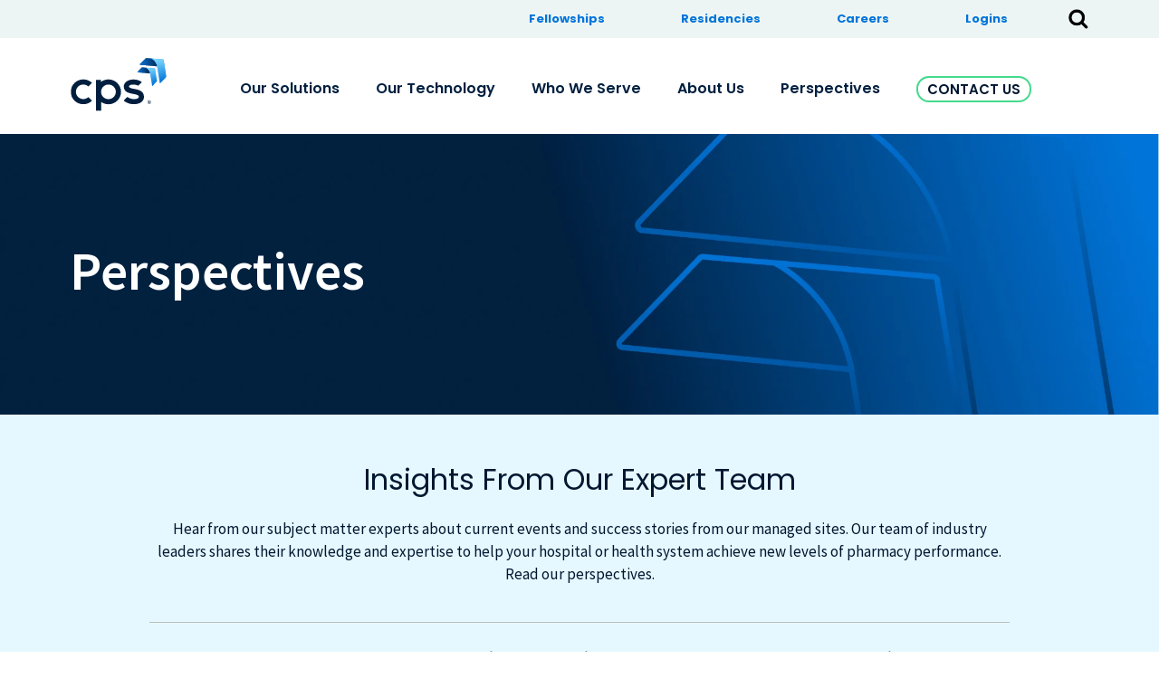

--- FILE ---
content_type: text/html; charset=UTF-8
request_url: https://perspectives.cps.com/
body_size: 16985
content:
<!doctype html><html lang="en"><head>
    <meta charset="utf-8">
    <title>Perspectives</title>
    <meta name="msvalidate.01" content="07BDBF70E0A21675B1F20EF48B4CA8B7">
    <link rel="shortcut icon" href="https://perspectives.cps.com/hubfs/favicon-2-Aug-01-2023-06-29-52-9040-PM.ico">
    <meta name="description" content="With insights to the latest news in the industry, you’re empowered to create the best strategy for your hospital pharmacy. Our resources can show you how.">
    
    
    
    
    
    
    

    
    
    

    

    
    
    
    

    <!--     <link rel="stylesheet" type="text/css" href="//cdn.jsdelivr.net/npm/slick-carousel@1.8.1/slick/slick.css"/>
<script type="text/javascript" src="//cdn.jsdelivr.net/npm/slick-carousel@1.8.1/slick/slick.min.js"></script> -->


    <!--     <script src="https://code.jquery.com/jquery-3.6.0.min.js" integrity="sha256-/xUj+3OJU5yExlq6GSYGSHk7tPXikynS7ogEvDej/m4=" crossorigin="anonymous"></script> -->
    <script src="https://code.jquery.com/jquery-2.2.4.min.js" integrity="sha256-BbhdlvQf/xTY9gja0Dq3HiwQF8LaCRTXxZKRutelT44=" crossorigin="anonymous"></script>

    <link rel="stylesheet" type="text/css" href="//cdn.jsdelivr.net/jquery.slick/1.6.0/slick.css">
   
    <script defer type="text/javascript" src="https://cdn.jsdelivr.net/npm/lozad/dist/lozad.min.js"></script>

<!-- Magnific Popup CDN  -->
    <link rel="stylesheet" href="https://cdnjs.cloudflare.com/ajax/libs/magnific-popup.js/1.1.0/magnific-popup.css">


    <!--Wistia Script-->
    <script charset="ISO-8859-1" src="//fast.wistia.com/assets/external/E-v1.js" async></script>
    <!--Wistia Script-->


     
    
    
     
    
    
    <meta name="viewport" content="width=device-width, initial-scale=1">

    <script src="/hs/hsstatic/jquery-libs/static-1.1/jquery/jquery-1.7.1.js"></script>
<script>hsjQuery = window['jQuery'];</script>
    <meta property="og:description" content="With insights to the latest news in the industry, you’re empowered to create the best strategy for your hospital pharmacy. Our resources can show you how.">
    <meta property="og:title" content="Perspectives">
    <meta name="twitter:description" content="With insights to the latest news in the industry, you’re empowered to create the best strategy for your hospital pharmacy. Our resources can show you how.">
    <meta name="twitter:title" content="Perspectives">

    

    

    <style>
a.cta_button{-moz-box-sizing:content-box !important;-webkit-box-sizing:content-box !important;box-sizing:content-box !important;vertical-align:middle}.hs-breadcrumb-menu{list-style-type:none;margin:0px 0px 0px 0px;padding:0px 0px 0px 0px}.hs-breadcrumb-menu-item{float:left;padding:10px 0px 10px 10px}.hs-breadcrumb-menu-divider:before{content:'›';padding-left:10px}.hs-featured-image-link{border:0}.hs-featured-image{float:right;margin:0 0 20px 20px;max-width:50%}@media (max-width: 568px){.hs-featured-image{float:none;margin:0;width:100%;max-width:100%}}.hs-screen-reader-text{clip:rect(1px, 1px, 1px, 1px);height:1px;overflow:hidden;position:absolute !important;width:1px}
</style>

<link rel="stylesheet" href="https://perspectives.cps.com/hubfs/hub_generated/template_assets/1/115977767091/1765464050750/template_main.css">
<link rel="stylesheet" href="https://perspectives.cps.com/hubfs/hub_generated/template_assets/1/115979187585/1765464051334/template_layout.min.css">
<link rel="stylesheet" href="https://perspectives.cps.com/hubfs/hub_generated/template_assets/1/115980851109/1765464048868/template_home_1.css">
<link rel="stylesheet" href="https://perspectives.cps.com/hubfs/hub_generated/template_assets/1/115983254061/1765464050701/template_home_2.min.css">
<link rel="stylesheet" href="https://perspectives.cps.com/hubfs/hub_generated/template_assets/1/115983255140/1765464048596/template_home_3.min.css">
<link rel="stylesheet" href="https://perspectives.cps.com/hubfs/hub_generated/template_assets/1/115979526150/1765464048926/template_blog.min.css">
<link rel="stylesheet" href="https://perspectives.cps.com/hubfs/hub_generated/template_assets/1/115983257440/1765464051968/template_system.min.css">
<link rel="stylesheet" href="https://perspectives.cps.com/hubfs/hub_generated/module_assets/1/115983414858/1741949525080/module_Header_Search.min.css">
<link rel="stylesheet" href="https://perspectives.cps.com/hubfs/hub_generated/module_assets/1/119292613793/1741949528756/module_Menu_Bar_Primary.min.css">
<link rel="stylesheet" href="https://7052064.fs1.hubspotusercontent-na1.net/hubfs/7052064/hub_generated/module_assets/1/-2712622/1768583291624/module_search_input.min.css">

<style>
  #hs_cos_wrapper_site_search .hs-search-field__bar>form { border-radius:px; }

#hs_cos_wrapper_site_search .hs-search-field__bar>form>label {}

#hs_cos_wrapper_site_search .hs-search-field__bar>form>.hs-search-field__input { border-radius:px; }

#hs_cos_wrapper_site_search .hs-search-field__button { border-radius:px; }

#hs_cos_wrapper_site_search .hs-search-field__button:hover,
#hs_cos_wrapper_site_search .hs-search-field__button:focus {}

#hs_cos_wrapper_site_search .hs-search-field__button:active {}

#hs_cos_wrapper_site_search .hs-search-field--open .hs-search-field__suggestions { border-radius:px; }

#hs_cos_wrapper_site_search .hs-search-field--open .hs-search-field__suggestions a {}

#hs_cos_wrapper_site_search .hs-search-field--open .hs-search-field__suggestions a:hover {}

</style>

<link rel="stylesheet" href="https://perspectives.cps.com/hubfs/hub_generated/module_assets/1/115979673376/1741949503389/module_Search_Blog.min.css">
<link rel="stylesheet" href="/hs/hsstatic/AsyncSupport/static-1.501/sass/rss_post_listing.css">
<!-- Editor Styles -->
<style id="hs_editor_style" type="text/css">
#hs_cos_wrapper_header_logo  { display: block !important; padding-bottom: 4px !important; padding-top: 0px !important }
/* HubSpot Styles (mobile) */
@media (max-width: 767px) {
  #hs_cos_wrapper_header_logo {
    padding-top: 3px !important;
    padding-bottom: 5px !important;
    padding-left: 20px !important;
  }
}
</style>
<style>
  @font-face {
    font-family: "Roboto";
    font-weight: 700;
    font-style: normal;
    font-display: swap;
    src: url("/_hcms/googlefonts/Roboto/700.woff2") format("woff2"), url("/_hcms/googlefonts/Roboto/700.woff") format("woff");
  }
  @font-face {
    font-family: "Roboto";
    font-weight: 400;
    font-style: normal;
    font-display: swap;
    src: url("/_hcms/googlefonts/Roboto/regular.woff2") format("woff2"), url("/_hcms/googlefonts/Roboto/regular.woff") format("woff");
  }
  @font-face {
    font-family: "Roboto";
    font-weight: 600;
    font-style: normal;
    font-display: swap;
    src: url("/_hcms/googlefonts/Roboto/600.woff2") format("woff2"), url("/_hcms/googlefonts/Roboto/600.woff") format("woff");
  }
  @font-face {
    font-family: "Roboto";
    font-weight: 400;
    font-style: normal;
    font-display: swap;
    src: url("/_hcms/googlefonts/Roboto/regular.woff2") format("woff2"), url("/_hcms/googlefonts/Roboto/regular.woff") format("woff");
  }
  @font-face {
    font-family: "Roboto";
    font-weight: 700;
    font-style: normal;
    font-display: swap;
    src: url("/_hcms/googlefonts/Roboto/700.woff2") format("woff2"), url("/_hcms/googlefonts/Roboto/700.woff") format("woff");
  }
  @font-face {
    font-family: "Poppins";
    font-weight: 700;
    font-style: normal;
    font-display: swap;
    src: url("/_hcms/googlefonts/Poppins/700.woff2") format("woff2"), url("/_hcms/googlefonts/Poppins/700.woff") format("woff");
  }
  @font-face {
    font-family: "Poppins";
    font-weight: 300;
    font-style: normal;
    font-display: swap;
    src: url("/_hcms/googlefonts/Poppins/300.woff2") format("woff2"), url("/_hcms/googlefonts/Poppins/300.woff") format("woff");
  }
  @font-face {
    font-family: "Poppins";
    font-weight: 500;
    font-style: normal;
    font-display: swap;
    src: url("/_hcms/googlefonts/Poppins/500.woff2") format("woff2"), url("/_hcms/googlefonts/Poppins/500.woff") format("woff");
  }
  @font-face {
    font-family: "Poppins";
    font-weight: 400;
    font-style: normal;
    font-display: swap;
    src: url("/_hcms/googlefonts/Poppins/regular.woff2") format("woff2"), url("/_hcms/googlefonts/Poppins/regular.woff") format("woff");
  }
  @font-face {
    font-family: "Source Code Pro";
    font-weight: 500;
    font-style: normal;
    font-display: swap;
    src: url("/_hcms/googlefonts/Source_Code_Pro/500.woff2") format("woff2"), url("/_hcms/googlefonts/Source_Code_Pro/500.woff") format("woff");
  }
  @font-face {
    font-family: "Source Code Pro";
    font-weight: 400;
    font-style: normal;
    font-display: swap;
    src: url("/_hcms/googlefonts/Source_Code_Pro/regular.woff2") format("woff2"), url("/_hcms/googlefonts/Source_Code_Pro/regular.woff") format("woff");
  }
  @font-face {
    font-family: "Source Code Pro";
    font-weight: 700;
    font-style: normal;
    font-display: swap;
    src: url("/_hcms/googlefonts/Source_Code_Pro/700.woff2") format("woff2"), url("/_hcms/googlefonts/Source_Code_Pro/700.woff") format("woff");
  }
  @font-face {
    font-family: "Source Sans Pro";
    font-weight: 700;
    font-style: normal;
    font-display: swap;
    src: url("/_hcms/googlefonts/Source_Sans_Pro/700.woff2") format("woff2"), url("/_hcms/googlefonts/Source_Sans_Pro/700.woff") format("woff");
  }
  @font-face {
    font-family: "Source Sans Pro";
    font-weight: 600;
    font-style: normal;
    font-display: swap;
    src: url("/_hcms/googlefonts/Source_Sans_Pro/600.woff2") format("woff2"), url("/_hcms/googlefonts/Source_Sans_Pro/600.woff") format("woff");
  }
  @font-face {
    font-family: "Source Sans Pro";
    font-weight: 400;
    font-style: normal;
    font-display: swap;
    src: url("/_hcms/googlefonts/Source_Sans_Pro/regular.woff2") format("woff2"), url("/_hcms/googlefonts/Source_Sans_Pro/regular.woff") format("woff");
  }
  @font-face {
    font-family: "Source Sans Pro";
    font-weight: 700;
    font-style: normal;
    font-display: swap;
    src: url("/_hcms/googlefonts/Source_Sans_Pro/700.woff2") format("woff2"), url("/_hcms/googlefonts/Source_Sans_Pro/700.woff") format("woff");
  }
</style>

    
  <script data-search_input-config="config_site_search" type="application/json">
  {
    "autosuggest_results_message": "Results for \u201C[[search_term]]\u201D",
    "autosuggest_no_results_message": "There are no autosuggest results for \u201C[[search_term]]\u201D",
    "sr_empty_search_field_message": "There are no suggestions because the search field is empty.",
    "sr_autosuggest_results_message": "There are currently [[number_of_results]] auto-suggested results for [[search_term]]. Navigate to the results list by pressing the down arrow key, or press return to search for all results.",
    "sr_search_field_aria_label": "This is a search field with an auto-suggest feature attached.",
    "sr_search_button_aria_label": "Search"
  }
  </script>

  <script id="hs-search-input__valid-content-types" type="application/json">
    [
      
        "SITE_PAGE",
      
        "LANDING_PAGE",
      
        "BLOG_POST",
      
        "LISTING_PAGE",
      
        "KNOWLEDGE_ARTICLE",
      
        "HS_CASE_STUDY"
      
    ]
  </script>



    


<script src="https://assets.adobedtm.com/512027f42d3c/75f0383bfa84/launch-ad1081edbc90.min.js" async></script>

<!-- Pardot Script -->
<script type="text/javascript">
piAId = '977683';
piCId = '3315';
piHostname = 'pi.pardot.com';

(function() {
	function async_load(){
		var s = document.createElement('script'); s.type = 'text/javascript';
		s.src = ('https:' == document.location.protocol ? 'https://pi' : 'http://cdn') + '.pardot.com/pd.js';
		var c = document.getElementsByTagName('script')[0]; c.parentNode.insertBefore(s, c);
	}
	if(window.attachEvent) { window.attachEvent('onload', async_load); }
	else { window.addEventListener('load', async_load, false); }
})();
</script>
<!-- End Pardot Script -->


<script type="text/javascript">
    (function(i,s,o,g,r,a,m){i['SLScoutObject']=r;i[r]=i[r]||function(){
    (i[r].q=i[r].q||[]).push(arguments)},i[r].l=1*new Date();a=s.createElement(o),
    m=s.getElementsByTagName(o)[0];a.async=1;a.src=g;m.parentNode.insertBefore(a,m)
    })(window,document,'script','https://scout-cdn.salesloft.com/sl.js','slscout');
    slscout(["init", "eyJhbGciOiJIUzI1NiJ9.eyJ0IjoxMDI4NTJ9.pYz6-WaNXcPI-fphp8mqY2BIddS3lx5L16DLeKcuNJE"]);
</script>


<link rel="next" href="https://perspectives.cps.com/page/2">
<meta property="og:url" content="https://perspectives.cps.com">
<meta property="og:type" content="blog">
<meta name="twitter:card" content="summary">
<link rel="alternate" type="application/rss+xml" href="https://perspectives.cps.com/rss.xml">
<meta name="twitter:domain" content="perspectives.cps.com">
<script src="//platform.linkedin.com/in.js" type="text/javascript">
    lang: en_US
</script>

<meta http-equiv="content-language" content="en">






    
    <!-- Default social share image, adding by Alyssa @ Highnoon -->
    <meta property="og:image" content="https://perspectives.cps.com/hubfs/CPS%20Social%20Share%20Default-1.jpg">

    <!-- BUGHERD -->
    <script type="text/javascript" src="https://www.bugherd.com/sidebarv2.js?apikey=jxd9o2rfjnsbpeyvohbnvq" async="true"></script>
    <script type="text/javascript" src="https://perspectives.cps.com/hubfs/hub_generated/template_assets/1/53866762145/1741932180933/template_main.min.js" async="true"></script>

  <meta name="generator" content="HubSpot"></head>
  <body>
    <div class="body-wrapper   hs-content-id-54485960331 hs-blog-listing hs-blog-id-54485960330">
      
      <div data-global-resource-path="Themes/CPS 2023 Unification/templates/partials/header.html"><!-- Begin partial -->
<header class="header"> 
  <div class="header-container-wrapper fixed">
    <div id="hs_cos_wrapper_site_alert" class="hs_cos_wrapper hs_cos_wrapper_widget hs_cos_wrapper_type_module" style="" data-hs-cos-general-type="widget" data-hs-cos-type="module">
  <div id="alertBar" class="alert-bar">
    <div class="container text-center">
      <div class="holder">
        <div role="alert"><div id="hs_cos_wrapper_site_alert_" class="hs_cos_wrapper hs_cos_wrapper_widget hs_cos_wrapper_type_inline_rich_text" style="" data-hs-cos-general-type="widget" data-hs-cos-type="inline_rich_text" data-hs-cos-field="alert_txt"><div data-widget-type="cell" data-x="0" data-w="8">
<div>
<div>
<div data-widget-type="custom_widget" data-x="0" data-w="7">
<p style="font-size: 11px;"><span style="font-family: Helvetica, sans-serif;">Notice of Data Security Incident at CPS:&nbsp;<a href="https://response.idx.us/cps-matter/" target="_blank" rel="noopener" data-container-navigation-controller="true">Click here to learn more.</a></span></p>
</div>
</div>
</div>
</div></div></div>
        <button type="button" class="close" aria-label="Close">
          <span aria-hidden="true">
            <svg width="20" height="11" viewbox="0 0 20 21" fill="none" xmlns="http://www.w3.org/2000/svg">
              <line x1="1" y1="-1" x2="14.1966" y2="-1" transform="matrix(0.689964 0.723844 -0.689964 0.723844 3.83984 5.46191)" stroke="#E91545" stroke-width="2" stroke-linecap="round" stroke-linejoin="bevel"></line>
              <line x1="1" y1="-1" x2="14.1966" y2="-1" transform="matrix(0.689964 -0.723844 0.689964 0.723844 5.35474 16.4619)" stroke="#E91545" stroke-width="2" stroke-linecap="round" stroke-linejoin="bevel"></line></svg>
              
              <span>Exit</span></span>
        </button>
      </div>
    </div>
  </div>
</div>   
    <div id="headerMain" class="row-fluid-wrapper">
      <div class="row-fluid">
        <div class="menubar span12 wrapper">
          <div class="holder">
            <div id="hs_cos_wrapper_menubar" class="hs_cos_wrapper hs_cos_wrapper_widget hs_cos_wrapper_type_module" style="" data-hs-cos-general-type="widget" data-hs-cos-type="module"><span id="hs_cos_wrapper_menubar_" class="hs_cos_wrapper hs_cos_wrapper_widget hs_cos_wrapper_type_menu" style="" data-hs-cos-general-type="widget" data-hs-cos-type="menu"><div id="hs_menu_wrapper_menubar_" class="hs-menu-wrapper active-branch flyouts hs-menu-flow-horizontal" role="navigation" data-sitemap-name="default" data-menu-id="117140241564" aria-label="Navigation Menu">
 <ul role="menu">
  <li class="hs-menu-item hs-menu-depth-1" role="none"><a href="https://cps.com/careers/fellowships" role="menuitem">Fellowships</a></li>
  <li class="hs-menu-item hs-menu-depth-1" role="none"><a href="https://cps.com/careers/residencies" role="menuitem">Residencies</a></li>
  <li class="hs-menu-item hs-menu-depth-1" role="none"><a href="https://cps.com/careers" role="menuitem">Careers</a></li>
  <li class="hs-menu-item hs-menu-depth-1 hs-item-has-children" role="none"><a href="javascript:;" aria-haspopup="true" aria-expanded="false" role="menuitem">Logins</a>
   <ul role="menu" class="hs-menu-children-wrapper">
    <li class="hs-menu-item hs-menu-depth-2" role="none"><a href="https://resources.therigy.com/#!/login" role="menuitem">TherigySTM Login</a></li>
   </ul></li>
 </ul>
</div></span></div>
  
            <div class="header__search header--element vertical-center">    
              <div id="hs_cos_wrapper_navigation-primary" class="hs_cos_wrapper hs_cos_wrapper_widget hs_cos_wrapper_type_module" style="" data-hs-cos-general-type="widget" data-hs-cos-type="module"><div class="image-popup-search white-logo ">
  
  
  
  
  
  
  <img src="https://f.hubspotusercontent00.net/hubfs/459002/JUMBO%20X%20Image%20Assets/banner%20images/search.png" alt="search" style="max-width: 100%; height: auto;">
  
</div>
</div>
            </div>
          </div>
        </div>
        <div class="header-grp header-section">
          <div class="row-fluid-wrapper">
            <div class="row-fluid">
              <div class="span12 widget-span widget-type-cell wrapper equal-height-container">
                <div class="row-fluid-wrapper">

                  <div class="row-fluid">
                    <div class="span2 logo-image">
                      <div id="hs_cos_wrapper_header_logo" class="hs_cos_wrapper hs_cos_wrapper_widget hs_cos_wrapper_type_module widget-type-logo" style="" data-hs-cos-general-type="widget" data-hs-cos-type="module">
  






















  
  <span id="hs_cos_wrapper_header_logo_hs_logo_widget" class="hs_cos_wrapper hs_cos_wrapper_widget hs_cos_wrapper_type_logo" style="" data-hs-cos-general-type="widget" data-hs-cos-type="logo"><a href="https://cps.com" id="hs-link-header_logo_hs_logo_widget" style="border-width:0px;border:0px;"><img src="https://perspectives.cps.com/hubfs/CPS-Logo-Digital-Nav%20Bar-v4.svg" class="hs-image-widget " height="68" style="height: auto;width:118px;border-width:0px;border:0px;" width="118" alt="CPS-Logo-Digital-Nav Bar-v4" title="CPS-Logo-Digital-Nav Bar-v4"></a></span>
</div>
                    </div>
                    <div class="span12 header-menu vertical-center custom-menu-primary">
                      
                      

                      <div id="hs_cos_wrapper_module_16861812795562" class="hs_cos_wrapper hs_cos_wrapper_widget hs_cos_wrapper_type_module" style="" data-hs-cos-general-type="widget" data-hs-cos-type="module"><link href="https://unpkg.com/css.gg@2.0.0/icons/css/chevron-down.css" rel="stylesheet">
<div class="menu-bar-primary">
    <div class="menu-bar-primary-display">
        <div class="menu-bar-primary-wrapper">
            <span id="hs_cos_wrapper_module_16861812795562_" class="hs_cos_wrapper hs_cos_wrapper_widget hs_cos_wrapper_type_menu" style="" data-hs-cos-general-type="widget" data-hs-cos-type="menu"><div id="hs_menu_wrapper_module_16861812795562_" class="hs-menu-wrapper active-branch flyouts hs-menu-flow-horizontal" role="navigation" data-sitemap-name="default" data-menu-id="119294511180" aria-label="Navigation Menu">
 <ul role="menu" class="active-branch">
  <li class="hs-menu-item hs-menu-depth-1 hs-item-has-children" role="none"><a href="https://cps.com/our-solutions" aria-haspopup="true" aria-expanded="false" role="menuitem">Our Solutions</a>
   <ul role="menu" class="hs-menu-children-wrapper">
    <li class="hs-menu-item hs-menu-depth-2" role="none"><a href="https://cps.com/our-solutions/specialty-pharmacy" role="menuitem">Specialty Pharmacy</a></li>
    <li class="hs-menu-item hs-menu-depth-2" role="none"><a href="https://cps.com/our-solutions/pharmacy-management" role="menuitem">Pharmacy Management</a></li>
    <li class="hs-menu-item hs-menu-depth-2" role="none"><a href="https://cps.com/our-solutions/telepharmacy" role="menuitem">Telepharmacy</a></li>
    <li class="hs-menu-item hs-menu-depth-2" role="none"><a href="https://cps.com/our-solutions/340b" role="menuitem">340B Program</a></li>
    <li class="hs-menu-item hs-menu-depth-2" role="none"><a href="https://cps.com/our-solutions/consulting" role="menuitem">Consulting</a></li>
    <li class="hs-menu-item hs-menu-depth-2" role="none"><a href="https://cps.com/our-solutions/rehabilitation" role="menuitem">Rehabilitation </a></li>
    <li class="hs-menu-item hs-menu-depth-2" role="none"><a href="https://cps.com/our-solutions/supply-chain" role="menuitem">Supply Chain</a></li>
   </ul></li>
  <li class="hs-menu-item hs-menu-depth-1 hs-item-has-children" role="none"><a href="https://cps.com/our-technology" aria-haspopup="true" aria-expanded="false" role="menuitem">Our Technology</a>
   <ul role="menu" class="hs-menu-children-wrapper">
    <li class="hs-menu-item hs-menu-depth-2" role="none"><a href="https://cps.com/our-technology/cps-optimizer" role="menuitem">CPS Optimizer<span class="small-sup"><sup>R</sup></span></a></li>
    <li class="hs-menu-item hs-menu-depth-2" role="none"><a href="https://cps.com/our-technology/therigystm" role="menuitem">TherigySTM<span class="small-sup"><sup>R</sup></span></a></li>
   </ul></li>
  <li class="hs-menu-item hs-menu-depth-1 hs-item-has-children" role="none"><a href="https://cps.com/who-we-serve" aria-haspopup="true" aria-expanded="false" role="menuitem">Who We Serve</a>
   <ul role="menu" class="hs-menu-children-wrapper">
    <li class="hs-menu-item hs-menu-depth-2" role="none"><a href="https://cps.com/who-we-serve/independent-hospitals" role="menuitem">Independent Hospitals</a></li>
    <li class="hs-menu-item hs-menu-depth-2" role="none"><a href="https://cps.com/who-we-serve/idns" role="menuitem">Health Systems &amp; IDNs</a></li>
    <li class="hs-menu-item hs-menu-depth-2" role="none"><a href="https://cps.com/who-we-serve/specialized-health-facilities" role="menuitem">Specialized Health Facilities</a></li>
    <li class="hs-menu-item hs-menu-depth-2" role="none"><a href="https://cps.com/who-we-serve/patients" role="menuitem">Patients</a></li>
   </ul></li>
  <li class="hs-menu-item hs-menu-depth-1 hs-item-has-children" role="none"><a href="https://cps.com/about-us" aria-haspopup="true" aria-expanded="false" role="menuitem">About Us</a>
   <ul role="menu" class="hs-menu-children-wrapper">
    <li class="hs-menu-item hs-menu-depth-2" role="none"><a href="https://cps.com/about-us#mission-vision-values" role="menuitem">Mission, Vision, Values</a></li>
   </ul></li>
  <li class="hs-menu-item hs-menu-depth-1 active hs-item-has-children active-branch" role="none"><a href="https://perspectives.cps.com" aria-haspopup="true" aria-expanded="false" role="menuitem">Perspectives</a>
   <ul role="menu" class="hs-menu-children-wrapper">
    <li class="hs-menu-item hs-menu-depth-2" role="none"><a href="https://perspectives.cps.com/tag/blog" role="menuitem">Blog</a></li>
    <li class="hs-menu-item hs-menu-depth-2" role="none"><a href="https://perspectives.cps.com/tag/case-studies" role="menuitem">Case Studies</a></li>
    <li class="hs-menu-item hs-menu-depth-2" role="none"><a href="https://perspectives.cps.com/tag/whitepapers" role="menuitem">Whitepapers</a></li>
    <li class="hs-menu-item hs-menu-depth-2" role="none"><a href="https://perspectives.cps.com/tag/outcome-studies" role="menuitem">Outcome Studies</a></li>
   </ul></li>
 </ul>
</div></span>
        </div>
        <div class="transparent-cta-alt regular">
          
          
          <a href="https://cps.com/contact-us" class="cta_button">
            Contact Us
          </a>
        </div>
    </div>
    <div class="menu-bar-primary-mobile">
        <div class="burger-container">
            <div class="burger">
              <span></span>
              <span></span>
              <span></span>
              <span></span>
              <span></span>
            </div>
        </div>
    </div>
</div>

<div id="menu-bar-primary-mobile" class="menu-bar-primary-nav-wrapper">
    <div class="nav-container">        
        <div class="nav-container__menu">
            <div class="burger-container">
                <div class="burger">
                  <span></span>
                  <span></span>
                  <span></span>
                  <span></span>
                  <span></span>
                </div>
            </div>
            <a href="//cps-com.sandbox.hs-sites.com/" id="hs-link-header_logo_hs_logo_widget" style="border-width:0px;border:0px;"><img src="https://perspectives.cps.com/hubfs/CPS%202023%20Unify/Logo.svg" class="hs-image-widget " style="width:135px;border-width:0px;border:0px;" width="135" alt="Logo" title="Logo"></a>
            <nav class="nav">
                <span id="hs_cos_wrapper_module_16861812795562_" class="hs_cos_wrapper hs_cos_wrapper_widget hs_cos_wrapper_type_menu" style="" data-hs-cos-general-type="widget" data-hs-cos-type="menu"><div id="hs_menu_wrapper_module_16861812795562_" class="hs-menu-wrapper active-branch flyouts hs-menu-flow-horizontal" role="navigation" data-sitemap-name="default" data-menu-id="119294511180" aria-label="Navigation Menu">
 <ul role="menu" class="active-branch">
  <li class="hs-menu-item hs-menu-depth-1 hs-item-has-children" role="none"><a href="https://cps.com/our-solutions" aria-haspopup="true" aria-expanded="false" role="menuitem">Our Solutions</a>
   <ul role="menu" class="hs-menu-children-wrapper">
    <li class="hs-menu-item hs-menu-depth-2" role="none"><a href="https://cps.com/our-solutions/specialty-pharmacy" role="menuitem">Specialty Pharmacy</a></li>
    <li class="hs-menu-item hs-menu-depth-2" role="none"><a href="https://cps.com/our-solutions/pharmacy-management" role="menuitem">Pharmacy Management</a></li>
    <li class="hs-menu-item hs-menu-depth-2" role="none"><a href="https://cps.com/our-solutions/telepharmacy" role="menuitem">Telepharmacy</a></li>
    <li class="hs-menu-item hs-menu-depth-2" role="none"><a href="https://cps.com/our-solutions/340b" role="menuitem">340B Program</a></li>
    <li class="hs-menu-item hs-menu-depth-2" role="none"><a href="https://cps.com/our-solutions/consulting" role="menuitem">Consulting</a></li>
    <li class="hs-menu-item hs-menu-depth-2" role="none"><a href="https://cps.com/our-solutions/rehabilitation" role="menuitem">Rehabilitation </a></li>
    <li class="hs-menu-item hs-menu-depth-2" role="none"><a href="https://cps.com/our-solutions/supply-chain" role="menuitem">Supply Chain</a></li>
   </ul></li>
  <li class="hs-menu-item hs-menu-depth-1 hs-item-has-children" role="none"><a href="https://cps.com/our-technology" aria-haspopup="true" aria-expanded="false" role="menuitem">Our Technology</a>
   <ul role="menu" class="hs-menu-children-wrapper">
    <li class="hs-menu-item hs-menu-depth-2" role="none"><a href="https://cps.com/our-technology/cps-optimizer" role="menuitem">CPS Optimizer<span class="small-sup"><sup>R</sup></span></a></li>
    <li class="hs-menu-item hs-menu-depth-2" role="none"><a href="https://cps.com/our-technology/therigystm" role="menuitem">TherigySTM<span class="small-sup"><sup>R</sup></span></a></li>
   </ul></li>
  <li class="hs-menu-item hs-menu-depth-1 hs-item-has-children" role="none"><a href="https://cps.com/who-we-serve" aria-haspopup="true" aria-expanded="false" role="menuitem">Who We Serve</a>
   <ul role="menu" class="hs-menu-children-wrapper">
    <li class="hs-menu-item hs-menu-depth-2" role="none"><a href="https://cps.com/who-we-serve/independent-hospitals" role="menuitem">Independent Hospitals</a></li>
    <li class="hs-menu-item hs-menu-depth-2" role="none"><a href="https://cps.com/who-we-serve/idns" role="menuitem">Health Systems &amp; IDNs</a></li>
    <li class="hs-menu-item hs-menu-depth-2" role="none"><a href="https://cps.com/who-we-serve/specialized-health-facilities" role="menuitem">Specialized Health Facilities</a></li>
    <li class="hs-menu-item hs-menu-depth-2" role="none"><a href="https://cps.com/who-we-serve/patients" role="menuitem">Patients</a></li>
   </ul></li>
  <li class="hs-menu-item hs-menu-depth-1 hs-item-has-children" role="none"><a href="https://cps.com/about-us" aria-haspopup="true" aria-expanded="false" role="menuitem">About Us</a>
   <ul role="menu" class="hs-menu-children-wrapper">
    <li class="hs-menu-item hs-menu-depth-2" role="none"><a href="https://cps.com/about-us#mission-vision-values" role="menuitem">Mission, Vision, Values</a></li>
   </ul></li>
  <li class="hs-menu-item hs-menu-depth-1 active hs-item-has-children active-branch" role="none"><a href="https://perspectives.cps.com" aria-haspopup="true" aria-expanded="false" role="menuitem">Perspectives</a>
   <ul role="menu" class="hs-menu-children-wrapper">
    <li class="hs-menu-item hs-menu-depth-2" role="none"><a href="https://perspectives.cps.com/tag/blog" role="menuitem">Blog</a></li>
    <li class="hs-menu-item hs-menu-depth-2" role="none"><a href="https://perspectives.cps.com/tag/case-studies" role="menuitem">Case Studies</a></li>
    <li class="hs-menu-item hs-menu-depth-2" role="none"><a href="https://perspectives.cps.com/tag/whitepapers" role="menuitem">Whitepapers</a></li>
    <li class="hs-menu-item hs-menu-depth-2" role="none"><a href="https://perspectives.cps.com/tag/outcome-studies" role="menuitem">Outcome Studies</a></li>
   </ul></li>
 </ul>
</div></span>
            </nav>
            
            <ul role="menu">
              <li class="hs-menu-item hs-menu-depth-1 hs-item-has-children" role="none" style="padding: 10px 20px !important;">
                
                
                <a style="text-decoration: none !important;" href="https://cps.com/contact-us" class="cta_button">
                  Contact Us
                </a>
              </li>
            </ul>

        </div>
    </div>
</div></div>
                    </div>
                    <div id="myOverlay" class="overlay-header">
                      <div class="text-container">
                        <span class="closebtn" title="Close Overlay">×</span>
                        <div class="overlay-content">
                          <div id="hs_cos_wrapper_site_search" class="hs_cos_wrapper hs_cos_wrapper_widget hs_cos_wrapper_type_module" style="" data-hs-cos-general-type="widget" data-hs-cos-type="module">












  












<div class="hs-search-field">
    <div class="hs-search-field__bar hs-search-field__bar--button-inline  ">
      <form data-hs-do-not-collect="true" class="hs-search-field__form" action="/hs-search-results">

        <label class="hs-search-field__label show-for-sr" for="site_search-input">This is a search field with an auto-suggest feature attached.</label>

        <input role="combobox" aria-expanded="false" aria-controls="autocomplete-results" aria-label="This is a search field with an auto-suggest feature attached." type="search" class="hs-search-field__input" id="site_search-input" name="q" autocomplete="off" aria-autocomplete="list" placeholder="Search">

        
          
            <input type="hidden" name="type" value="SITE_PAGE">
          
        
          
        
          
            <input type="hidden" name="type" value="BLOG_POST">
          
        
          
            <input type="hidden" name="type" value="LISTING_PAGE">
          
        
          
        
          
        

        

        <button class="hs-search-field__button " aria-label="Search">
          <span id="hs_cos_wrapper_site_search_" class="hs_cos_wrapper hs_cos_wrapper_widget hs_cos_wrapper_type_icon" style="" data-hs-cos-general-type="widget" data-hs-cos-type="icon"><svg version="1.0" xmlns="http://www.w3.org/2000/svg" viewbox="0 0 512 512" aria-hidden="true"><g id="search1_layer"><path d="M505 442.7L405.3 343c-4.5-4.5-10.6-7-17-7H372c27.6-35.3 44-79.7 44-128C416 93.1 322.9 0 208 0S0 93.1 0 208s93.1 208 208 208c48.3 0 92.7-16.4 128-44v16.3c0 6.4 2.5 12.5 7 17l99.7 99.7c9.4 9.4 24.6 9.4 33.9 0l28.3-28.3c9.4-9.4 9.4-24.6.1-34zM208 336c-70.7 0-128-57.2-128-128 0-70.7 57.2-128 128-128 70.7 0 128 57.2 128 128 0 70.7-57.2 128-128 128z" /></g></svg></span>
           </button>
        <div class="hs-search-field__suggestions-container ">
          <ul id="autocomplete-results" role="listbox" aria-label="term" class="hs-search-field__suggestions">
            
              <li role="option" tabindex="-1" aria-posinset="1" aria-setsize="0" class="results-for show-for-sr">There are no suggestions because the search field is empty.</li>
            
          </ul>
        </div>
      </form>
    </div>
    <div id="sr-messenger" class="hs-search-sr-message-container show-for-sr" role="status" aria-live="polite" aria-atomic="true">
    </div>
</div>

</div>    
                        </div>
                      </div>
                    </div>
                  </div>
                </div>
              </div>
            </div>
          </div>
        </div>
      </div>
    </div>
  </div>
</header>

<div id="breadcrumbs_site" class="breadcrumbs">
  <div id="hs_cos_wrapper_site_breadcrumbs" class="hs_cos_wrapper hs_cos_wrapper_widget hs_cos_wrapper_type_module widget-type-menu" style="" data-hs-cos-general-type="widget" data-hs-cos-type="module">
<span id="hs_cos_wrapper_site_breadcrumbs_" class="hs_cos_wrapper hs_cos_wrapper_widget hs_cos_wrapper_type_menu" style="" data-hs-cos-general-type="widget" data-hs-cos-type="menu"><ul></ul></span></div>
</div>

<div id="breadcrumbs_blog" class="breadcrumbs">
  <div id="hs_cos_wrapper_site_breadcrumbs" class="hs_cos_wrapper hs_cos_wrapper_widget hs_cos_wrapper_type_module widget-type-menu" style="" data-hs-cos-general-type="widget" data-hs-cos-type="module">
<span id="hs_cos_wrapper_site_breadcrumbs_" class="hs_cos_wrapper hs_cos_wrapper_widget hs_cos_wrapper_type_menu" style="" data-hs-cos-general-type="widget" data-hs-cos-type="menu"><ul></ul></span></div>
</div>
<!-- End partial --></div>  
       

        

<div class="blog1 hs-blog-listing dnd-blog1">
  <div class="body-container-wrapper container-fluid  ">
    <div class="row-fluid">
      <!-- Blog hero Section -->
      <div class="row-fluid">
        <div class="span12 section-padding all-text-white section-heading blog-hero-section hide-on-post" style="background:url('https://perspectives.cps.com/hubfs/raw_assets/public/Themes/CPS%202023%20Unification/images/cps-2023-perspectives.png')no-repeat; background-position:center; background-size: cover;">
          <div class="span12 widget-span widget-type-cell wrapper">
            
              <h1>Perspectives</h1>
            
          </div>
        </div>
      </div>
      <!-- Blog Post Filter Section -->
      <div class="row-fluid">
        <div class="topic-section hide-on-post">
          <div class="wrapper equal-height-container">
            <div class="widget-type-post_filter post-topic vertical-center align-center">
              <div class="text-cont">
                <!-- TOPIC: 
                Topic: null
                

                

                
                
                     
                
                     
                     <div>Unless: <br />
                      blog
                      Blog
                    </div>
                     
                
                
                     
                
                     
                     <div>Unless: <br />
                      specialty-pharmacy
                      Specialty Pharmacy
                    </div>
                     
                
                
                     
                
                     
                     <div>Unless: <br />
                      outcome-studies
                      Outcome Studies
                    </div>
                     
                
                
                     
                
                     
                     <div>Unless: <br />
                      clinical-outcomes
                      Clinical Outcomes
                    </div>
                     
                
                
                     
                
                     
                     <div>Unless: <br />
                      therigystm
                      therigystm
                    </div>
                     
                
                
                     
                
                     
                     <div>Unless: <br />
                      news
                      News
                    </div>
                     
                
                
                     
                
                     
                     <div>Unless: <br />
                      webinars
                      Webinars
                    </div>
                     
                
                
                     
                
                     
                     <div>Unless: <br />
                      340b
                      340B
                    </div>
                     
                
                
                     
                
                     
                     <div>Unless: <br />
                      videos
                      Videos
                    </div>
                     
                
                
                     
                
                     
                     <div>Unless: <br />
                      ashp
                      ASHP
                    </div>
                     
                
                
                     
                
                     
                     <div>Unless: <br />
                      case-studies
                      Case Studies
                    </div>
                     
                
                
                     
                
                     
                     <div>Unless: <br />
                      pharmacy-management
                      Pharmacy Management
                    </div>
                     
                
                
                     
                
                     
                     <div>Unless: <br />
                      whitepaper
                      Whitepaper
                    </div>
                     
                
                
                     
                
                     
                     <div>Unless: <br />
                      nasp
                      NASP
                    </div>
                     
                
                
                     
                
                     
                     <div>Unless: <br />
                      patient-outcomes
                      Patient Outcomes
                    </div>
                     
                
                
                     
                
                     
                     <div>Unless: <br />
                      patient-impact-report
                      patient impact report
                    </div>
                     
                
                
                     
                
                     
                     <div>Unless: <br />
                      clinical-solutions
                      Clinical Solutions
                    </div>
                     
                
                
                     
                
                     
                     <div>Unless: <br />
                      telepharmacy
                      Telepharmacy
                    </div>
                     
                
                
                     
                
                     
                     <div>Unless: <br />
                      whitepapers
                      whitepapers
                    </div>
                     
                
                
                     
                
                     
                     <div>Unless: <br />
                      usp-797
                      usp 797
                    </div>
                     
                
                
                     
                
                     
                     <div>Unless: <br />
                      340b-program
                      340b Program
                    </div>
                     
                
                
                     
                
                     
                     <div>Unless: <br />
                      cps-optimizer
                      CPS Optimizer
                    </div>
                     
                
                
                     
                
                     
                     <div>Unless: <br />
                      compliance
                      Compliance
                    </div>
                     
                
                
                     
                
                     
                     <div>Unless: <br />
                      consulting
                      consulting
                    </div>
                     
                
                
                     
                
                     
                     <div>Unless: <br />
                      cps-telepharmacy
                      CPS Telepharmacy
                    </div>
                     
                
                
                     
                
                     
                     <div>Unless: <br />
                      hrsa-audit
                      HRSA Audit
                    </div>
                     
                
                
                     
                
                     
                     <div>Unless: <br />
                      pharmacy-consulting
                      Pharmacy Consulting
                    </div>
                     
                
                
                     
                
                     
                     <div>Unless: <br />
                      pharmacy-solutions
                      Pharmacy Solutions
                    </div>
                     
                
                
                     
                
                     
                     <div>Unless: <br />
                      supply-chain-solutions
                      Supply Chain Solutions
                    </div>
                     
                
                
                     
                
                     
                     <div>Unless: <br />
                      340b-contract-pharmacies
                      340B Contract Pharmacies
                    </div>
                     
                
                
                     
                
                     
                     <div>Unless: <br />
                      conference-coverage
                      Conference Coverage
                    </div>
                     
                
                
                     
                
                     
                     <div>Unless: <br />
                      drug-pipeline
                      Drug Pipeline
                    </div>
                     
                
                
                     
                
                     
                     <div>Unless: <br />
                      health-equity-fellowship
                      Health Equity Fellowship
                    </div>
                     
                
                
                     
                
                     
                     <div>Unless: <br />
                      rehabilitation
                      Rehabilitation
                    </div>
                     
                
                
                     
                
                     
                     <div>Unless: <br />
                      340b-audits
                      340B Audits
                    </div>
                     
                
                
                     
                
                     
                     <div>Unless: <br />
                      340b-solutions
                      340B Solutions
                    </div>
                     
                
                
                     
                
                     
                     <div>Unless: <br />
                      ajhp
                      AJHP
                    </div>
                     
                
                
                     
                
                     
                     <div>Unless: <br />
                      biosimilars
                      Biosimilars
                    </div>
                     
                
                
                     
                
                     
                     <div>Unless: <br />
                      cno
                      CNO
                    </div>
                     
                
                
                     
                
                     
                     <div>Unless: <br />
                      coo
                      COO
                    </div>
                     
                
                
                     
                
                     
                     <div>Unless: <br />
                      covid-task-force
                      COVID TASK Force
                    </div>
                     
                
                
                     
                
                     
                     <div>Unless: <br />
                      cps-340b
                      CPS 340B
                    </div>
                     
                
                
                     
                
                     
                     <div>Unless: <br />
                      comprehensive-pharmacy-services
                      Comprehensive Pharmacy Services
                    </div>
                     
                
                
                     
                
                     
                     <div>Unless: <br />
                      drug-pricing
                      Drug Pricing
                    </div>
                     
                
                
                     
                
                     
                     <div>Unless: <br />
                      health-system
                      Health System
                    </div>
                     
                
                
                     
                
                     
                     <div>Unless: <br />
                      hospital
                      Hospital
                    </div>
                     
                
                
                     
                
                     
                     <div>Unless: <br />
                      industry-articles
                      Industry Articles
                    </div>
                     
                
                
                     
                
                     
                     <div>Unless: <br />
                      industry-published-articles
                      Industry Published Articles
                    </div>
                     
                
                
                     
                
                     
                     <div>Unless: <br />
                      mmit
                      MMIT
                    </div>
                     
                
                
                     
                
                     
                     <div>Unless: <br />
                      medication-safety
                      Medication Safety
                    </div>
                     
                
                
                     
                
                     
                     <div>Unless: <br />
                      pharmacy-compliance
                      Pharmacy Compliance
                    </div>
                     
                
                
                     
                
                     
                     <div>Unless: <br />
                      press-release
                      Press Release
                    </div>
                     
                
                
                     
                
                     
                     <div>Unless: <br />
                      reduce-costs
                      Reduce Costs
                    </div>
                     
                
                
                     
                
                     
                     <div>Unless: <br />
                      susan-trieu
                      Susan Trieu
                    </div>
                     
                
                
                     
                
                     
                     <div>Unless: <br />
                      testimonials
                      Testimonials
                    </div>
                     
                
                
                     
                
                     
                     <div>Unless: <br />
                      thought-leadership
                      Thought Leadership
                    </div>
                     
                
                
                     
                
                     
                     <div>Unless: <br />
                      value-based-care
                      Value-Based Care
                    </div>
                     
                
                
                     
                
                     
                     <div>Unless: <br />
                      what-is-the-340b-program
                      What is the 340b Program?
                    </div>
                     
                
                
                     
                
                     
                     <div>Unless: <br />
                      awards
                      awards
                    </div>
                     
                
                
                     
                
                     
                     <div>Unless: <br />
                      340b-potential-change
                      340B Potential Change
                    </div>
                     
                
                
                     
                
                     
                     <div>Unless: <br />
                      340b-referral-capture
                      340B Referral Capture
                    </div>
                     
                
                
                     
                
                     
                     <div>Unless: <br />
                      340b-pharmacy-program
                      340b Pharmacy Program
                    </div>
                     
                
                
                     
                
                     
                     <div>Unless: <br />
                      340b-program-requirements
                      340b Program Requirements
                    </div>
                     
                
                
                     
                
                     
                     <div>Unless: <br />
                      amcp
                      AMCP
                    </div>
                     
                
                
                     
                
                     
                     <div>Unless: <br />
                      article
                      Article
                    </div>
                     
                
                
                     
                
                     
                     <div>Unless: <br />
                      covid-19
                      COVID-19
                    </div>
                     
                
                
                     
                
                     
                     <div>Unless: <br />
                      cps
                      CPS
                    </div>
                     
                
                
                     
                
                     
                     <div>Unless: <br />
                      chris-beebe
                      Chris Beebe
                    </div>
                     
                
                
                     
                
                     
                     <div>Unless: <br />
                      chronic-disease-management
                      Chronic Disease Management
                    </div>
                     
                
                
                     
                
                     
                     <div>Unless: <br />
                      clinical-excellence
                      Clinical Excellence
                    </div>
                     
                
                
                     
                
                     
                     <div>Unless: <br />
                      fellowship
                      Fellowship
                    </div>
                     
                
                
                     
                
                     
                     <div>Unless: <br />
                      hrsa
                      HRSA
                    </div>
                     
                
                
                     
                
                     
                     <div>Unless: <br />
                      hospital-pharmacy
                      Hospital Pharmacy
                    </div>
                     
                
                
                     
                
                     
                     <div>Unless: <br />
                      hospitals
                      Hospitals
                    </div>
                     
                
                
                     
                
                     
                     <div>Unless: <br />
                      multiple-sclerosis
                      Multiple Sclerosis
                    </div>
                     
                
                
                     
                
                     
                     <div>Unless: <br />
                      nasp-2023
                      NASP 2023
                    </div>
                     
                
                
                     
                
                     
                     <div>Unless: <br />
                      prescription-drugs
                      Prescription Drugs
                    </div>
                     
                
                
                     
                
                     
                     <div>Unless: <br />
                      public-relations
                      Public Relations
                    </div>
                     
                
                
                     
                
                     
                     <div>Unless: <br />
                      reporting
                      Reporting
                    </div>
                     
                
                
                     
                
                     
                     <div>Unless: <br />
                      specialty-ambulatory
                      Specialty Ambulatory
                    </div>
                     
                
                
                     
                
                     
                     <div>Unless: <br />
                      specialty-pharmacy-solutions
                      Specialty Pharmacy Solutions
                    </div>
                     
                
                
                     
                
                     
                     <div>Unless: <br />
                      success-stories
                      Success Stories
                    </div>
                     
                
                
                     
                
                     
                     <div>Unless: <br />
                      supply-chain-management
                      Supply Chain Management
                    </div>
                     
                
                
                     
                
                     
                     <div>Unless: <br />
                      transitions-of-care
                      Transitions of Care
                    </div>
                     
                
                
                     
                
                     
                     <div>Unless: <br />
                      what-is-telepharmacy
                      What Is Telepharmacy
                    </div>
                     
                
                
                     
                
                     
                     <div>Unless: <br />
                      patient-care
                      patient care
                    </div>
                     
                
                
                     
                
                     
                     <div>Unless: <br />
                      specialtypharmacy
                      specialtypharmacy
                    </div>
                     
                
                
                     
                
                     
                     <div>Unless: <br />
                      sterile-compounding
                      sterile compounding
                    </div>
                     
                
                
                     
                
                     
                     <div>Unless: <br />
                      supply-chain
                      supply chain
                    </div>
                     
                
                
                     
                
                     
                     <div>Unless: <br />
                      usp-800
                      usp 800
                    </div>
                     
                
                
                     
                
                     
                     <div>Unless: <br />
                      casestudy
                      #casestudy
                    </div>
                     
                
                
                     
                
                     
                     <div>Unless: <br />
                      diabetes
                      #diabetes
                    </div>
                     
                
                
                     
                
                     
                     <div>Unless: <br />
                      340b-child-sites
                      340B Child Sites
                    </div>
                     
                
                
                     
                
                     
                     <div>Unless: <br />
                      340b-coalition
                      340B Coalition
                    </div>
                     
                
                
                     
                
                     
                     <div>Unless: <br />
                      340b-internal-audits
                      340B Internal Audits
                    </div>
                     
                
                
                     
                
                     
                     <div>Unless: <br />
                      340b-optimization
                      340B Optimization
                    </div>
                     
                
                
                     
                
                     
                     <div>Unless: <br />
                      340b-transaction-monitoring
                      340B Transaction Monitoring
                    </div>
                     
                
                
                     
                
                     
                     <div>Unless: <br />
                      340b-continuous-readiness-program
                      340b Continuous Readiness Program
                    </div>
                     
                
                
                     
                
                     
                     <div>Unless: <br />
                      340b-pharmacy
                      340b Pharmacy
                    </div>
                     
                
                
                     
                
                     
                     <div>Unless: <br />
                      ade
                      ADE
                    </div>
                     
                
                
                     
                
                     
                     <div>Unless: <br />
                      adr
                      ADR
                    </div>
                     
                
                
                     
                
                     
                     <div>Unless: <br />
                      accreditation
                      Accreditation
                    </div>
                     
                
                
                     
                
                     
                     <div>Unless: <br />
                      acquisition
                      Acquisition
                    </div>
                     
                
                
                     
                
                     
                     <div>Unless: <br />
                      adverse-drug-event
                      Adverse Drug Event
                    </div>
                     
                
                
                     
                
                     
                     <div>Unless: <br />
                      amanda-hickman
                      Amanda Hickman
                    </div>
                     
                
                
                     
                
                     
                     <div>Unless: <br />
                      amber-skrtic
                      Amber Skrtic
                    </div>
                     
                
                
                     
                
                     
                     <div>Unless: <br />
                      analytics-software
                      Analytics Software
                    </div>
                     
                
                
                     
                
                     
                     <div>Unless: <br />
                      antimicrobial-resistance-and-infection-control
                      Antimicrobial Resistance and Infection Control
                    </div>
                     
                
                
                     
                
                     
                     <div>Unless: <br />
                      antimicrobials
                      Antimicrobials
                    </div>
                     
                
                
                     
                
                     
                     <div>Unless: <br />
                      automated-dispensing-cabinets
                      Automated Dispensing Cabinets
                    </div>
                     
                
                
                     
                
                     
                     <div>Unless: <br />
                      azina
                      Azina
                    </div>
                     
                
                
                     
                
                     
                     <div>Unless: <br />
                      best-practice
                      Best Practice
                    </div>
                     
                
                
                     
                
                     
                     <div>Unless: <br />
                      cpo-dop
                      CPO/DOP
                    </div>
                     
                
                
                     
                
                     
                     <div>Unless: <br />
                      caring-for-patients
                      Caring for Patients
                    </div>
                     
                
                
                     
                
                     
                     <div>Unless: <br />
                      causes-of-medical-errors
                      Causes of Medical Errors
                    </div>
                     
                
                
                     
                
                     
                     <div>Unless: <br />
                      compliance-checklist
                      Compliance Checklist
                    </div>
                     
                
                
                     
                
                     
                     <div>Unless: <br />
                      contract-pharmacy
                      Contract Pharmacy
                    </div>
                     
                
                
                     
                
                     
                     <div>Unless: <br />
                      cost-savings
                      Cost Savings
                    </div>
                     
                
                
                     
                
                     
                     <div>Unless: <br />
                      daniel-jude
                      Daniel Jude
                    </div>
                     
                
                
                     
                
                     
                     <div>Unless: <br />
                      dennis-killian
                      Dennis Killian
                    </div>
                     
                
                
                     
                
                     
                     <div>Unless: <br />
                      dispensing-software
                      Dispensing Software
                    </div>
                     
                
                
                     
                
                     
                     <div>Unless: <br />
                      drug-trends
                      Drug Trends
                    </div>
                     
                
                
                     
                
                     
                     <div>Unless: <br />
                      emr
                      EMR
                    </div>
                     
                
                
                     
                
                     
                     <div>Unless: <br />
                      event-reporting
                      Event Reporting
                    </div>
                     
                
                
                     
                
                     
                     <div>Unless: <br />
                      fqhc
                      FQHC
                    </div>
                     
                
                
                     
                
                     
                     <div>Unless: <br />
                      financial-performance
                      Financial Performance
                    </div>
                     
                
                
                     
                
                     
                     <div>Unless: <br />
                      future-of-pharmacy
                      Future of Pharmacy
                    </div>
                     
                
                
                     
                
                     
                     <div>Unless: <br />
                      growth
                      Growth
                    </div>
                     
                
                
                     
                
                     
                     <div>Unless: <br />
                      health-literacy
                      Health Literacy
                    </div>
                     
                
                
                     
                
                     
                     <div>Unless: <br />
                      heather-erickson
                      Heather Erickson
                    </div>
                     
                
                
                     
                
                     
                     <div>Unless: <br />
                      hospital-support
                      Hospital Support
                    </div>
                     
                
                
                     
                
                     
                     <div>Unless: <br />
                      ispor
                      ISPOR
                    </div>
                     
                
                
                     
                
                     
                     <div>Unless: <br />
                      iv-pump
                      IV Pump
                    </div>
                     
                
                
                     
                
                     
                     <div>Unless: <br />
                      infographic
                      Infographic
                    </div>
                     
                
                
                     
                
                     
                     <div>Unless: <br />
                      insights
                      Insights
                    </div>
                     
                
                
                     
                
                     
                     <div>Unless: <br />
                      internal-audits
                      Internal Audits
                    </div>
                     
                
                
                     
                
                     
                     <div>Unless: <br />
                      jmcp
                      JMCP
                    </div>
                     
                
                
                     
                
                     
                     <div>Unless: <br />
                      john-luebker
                      John Luebker
                    </div>
                     
                
                
                     
                
                     
                     <div>Unless: <br />
                      journal-of-pharmacy-practice
                      Journal of Pharmacy Practice
                    </div>
                     
                
                
                     
                
                     
                     <div>Unless: <br />
                      managing-medications
                      Managing Medications
                    </div>
                     
                
                
                     
                
                     
                     <div>Unless: <br />
                      materials-management
                      Materials Management
                    </div>
                     
                
                
                     
                
                     
                     <div>Unless: <br />
                      medicaid
                      Medicaid
                    </div>
                     
                
                
                     
                
                     
                     <div>Unless: <br />
                      medicaid-billing
                      Medicaid Billing
                    </div>
                     
                
                
                     
                
                     
                     <div>Unless: <br />
                      medical-terms
                      Medical Terms
                    </div>
                     
                
                
                     
                
                     
                     <div>Unless: <br />
                      oncology
                      Oncology
                    </div>
                     
                
                
                     
                
                     
                     <div>Unless: <br />
                      operations
                      Operations
                    </div>
                     
                
                
                     
                
                     
                     <div>Unless: <br />
                      orphan-drugs
                      Orphan Drugs
                    </div>
                     
                
                
                     
                
                     
                     <div>Unless: <br />
                      outpatient-pharmacy
                      Outpatient Pharmacy
                    </div>
                     
                
                
                     
                
                     
                     <div>Unless: <br />
                      pain-points
                      Pain Points
                    </div>
                     
                
                
                     
                
                     
                     <div>Unless: <br />
                      patient-outcome
                      Patient Outcome
                    </div>
                     
                
                
                     
                
                     
                     <div>Unless: <br />
                      payor-access
                      Payor Access
                    </div>
                     
                
                
                     
                
                     
                     <div>Unless: <br />
                      payor-network-access
                      Payor Network Access
                    </div>
                     
                
                
                     
                
                     
                     <div>Unless: <br />
                      pharmacy-consultants
                      Pharmacy Consultants
                    </div>
                     
                
                
                     
                
                     
                     <div>Unless: <br />
                      pharmacy-laws-and-regulations
                      Pharmacy Laws and Regulations
                    </div>
                     
                
                
                     
                
                     
                     <div>Unless: <br />
                      pharmacy-management-system
                      Pharmacy Management System
                    </div>
                     
                
                
                     
                
                     
                     <div>Unless: <br />
                      pharmacy-purchasing
                      Pharmacy Purchasing
                    </div>
                     
                
                
                     
                
                     
                     <div>Unless: <br />
                      pharmacy-regulations
                      Pharmacy Regulations
                    </div>
                     
                
                
                     
                
                     
                     <div>Unless: <br />
                      pharmacy-systems-inc
                      Pharmacy Systems Inc.
                    </div>
                     
                
                
                     
                
                     
                     <div>Unless: <br />
                      posters
                      Posters
                    </div>
                     
                
                
                     
                
                     
                     <div>Unless: <br />
                      preventing-medical-errors
                      Preventing Medical Errors
                    </div>
                     
                
                
                     
                
                     
                     <div>Unless: <br />
                      prevention-of-medical-errors
                      Prevention of Medical Errors
                    </div>
                     
                
                
                     
                
                     
                     <div>Unless: <br />
                      prohibition
                      Prohibition
                    </div>
                     
                
                
                     
                
                     
                     <div>Unless: <br />
                      reducing-hospital-readmissions
                      Reducing Hospital Readmissions
                    </div>
                     
                
                
                     
                
                     
                     <div>Unless: <br />
                      reducing-medical-errors
                      Reducing Medical Errors
                    </div>
                     
                
                
                     
                
                     
                     <div>Unless: <br />
                      regulatory
                      Regulatory
                    </div>
                     
                
                
                     
                
                     
                     <div>Unless: <br />
                      report
                      Report
                    </div>
                     
                
                
                     
                
                     
                     <div>Unless: <br />
                      residency
                      Residency
                    </div>
                     
                
                
                     
                
                     
                     <div>Unless: <br />
                      safe-medication
                      Safe Medication
                    </div>
                     
                
                
                     
                
                     
                     <div>Unless: <br />
                      savings
                      Savings
                    </div>
                     
                
                
                     
                
                     
                     <div>Unless: <br />
                      specialty-drugs
                      Specialty Drugs
                    </div>
                     
                
                
                     
                
                     
                     <div>Unless: <br />
                      specialty-medication
                      Specialty Medication
                    </div>
                     
                
                
                     
                
                     
                     <div>Unless: <br />
                      staffing
                      Staffing
                    </div>
                     
                
                
                     
                
                     
                     <div>Unless: <br />
                      standard-concentrations
                      Standard Concentrations
                    </div>
                     
                
                
                     
                
                     
                     <div>Unless: <br />
                      sterile-compounding-experts
                      Sterile Compounding Experts
                    </div>
                     
                
                
                     
                
                     
                     <div>Unless: <br />
                      therigyvista
                      TherigyVista
                    </div>
                     
                
                
                     
                
                     
                     <div>Unless: <br />
                      trade-relations
                      Trade Relations
                    </div>
                     
                
                
                     
                
                     
                     <div>Unless: <br />
                      types-of-medical-errors
                      Types of Medical Errors
                    </div>
                     
                
                
                     
                
                     
                     <div>Unless: <br />
                      urac
                      URAC
                    </div>
                     
                
                
                     
                
                     
                     <div>Unless: <br />
                      what-is-a-340b-pharmacy
                      What is a 340b Pharmacy
                    </div>
                     
                
                
                     
                
                     
                     <div>Unless: <br />
                      what-is-an-antimicrobial-resistance
                      What is an Antimicrobial Resistance
                    </div>
                     
                
                
                     
                
                     
                     <div>Unless: <br />
                      business-development
                      business development
                    </div>
                     
                
                
                     
                
                     
                     <div>Unless: <br />
                      careers
                      careers
                    </div>
                     
                
                
                     
                
                     
                     <div>Unless: <br />
                      case-study
                      case study
                    </div>
                     
                
                
                     
                
                     
                     <div>Unless: <br />
                      financial-assistance
                      financial assistance
                    </div>
                     
                
                
                     
                
                     
                     <div>Unless: <br />
                      healthcaretechnology
                      healthcaretechnology
                    </div>
                     
                
                
                     
                
                     
                     <div>Unless: <br />
                      hemophilia
                      hemophilia
                    </div>
                     
                
                
                     
                
                     
                     <div>Unless: <br />
                      interoperability
                      interoperability
                    </div>
                     
                
                
                     
                
                     
                     <div>Unless: <br />
                      patient-messaging
                      patient messaging
                    </div>
                     
                
                
                     
                
                     
                     <div>Unless: <br />
                      podcast
                      podcast
                    </div>
                     
                
                
                     
                
                     
                     <div>Unless: <br />
                      podcasts
                      podcasts
                    </div>
                     
                
                
                     
                
                     
                     <div>Unless: <br />
                      prescription-capture
                      prescription capture
                    </div>
                     
                
                
                     
                
                     
                     <div>Unless: <br />
                      quality
                      quality
                    </div>
                     
                
                
                     
                
                     
                     <div>Unless: <br />
                      strategic
                      strategic
                    </div>
                     
                
                
                     
                
                     
                     <div>Unless: <br />
                      trends
                      trends
                    </div>
                     
                
                
                     
                
                     
                     <div>Unless: <br />
                      usp
                      usp
                    </div>
                     
                -->

                <h2>Insights From Our Expert Team</h2>
                <p>Hear from our subject matter experts about current events and success stories from our managed sites. Our team of industry leaders shares their knowledge and expertise to help your hospital or health system achieve new levels of pharmacy performance. Read our perspectives.</p>
              </div>
              <div class="widget-module">
<!-- blog ul blackup -->
<!--                 <ul>





                </ul> -->
                <ul>
                    <li><a href="https://perspectives.cps.com">All</a></li>
                    <li><a href="https://perspectives.cps.com/tag/blog">Blog</a></li>
                    <li><a href="https://perspectives.cps.com/tag/case-studies">Case Studies</a></li>
                    <li><a href="https://perspectives.cps.com/tag/whitepapers">Whitepapers</a></li>
                    <li><a href="https://perspectives.cps.com/tag/outcome-studies">Outcomes Studies</a></li>
                    <li><a href="https://perspectives.cps.com/tag/webinars">Events + Webinars</a></li>
                    <li><a href="https://perspectives.cps.com/tag/news">News</a></li>
                </ul>
              </div>
            </div>
          </div>
        </div>
      </div>
      <!-- Blog Listing Content Section --> 
      <div class="row-fluid">
        <div class="blog-body">
          <div class="wrapper">
            <div class="row-fluid">
              <div class="span8 blog-left-column">
                <div class="rss-blog-3col blog-section">
                  <div class="blog-listing-wrapper cell-wrapper">
                    <div class="blog-listing-wrapper cell-wrapper">
                      
                      <div class="post-listing ">
                        
                        <div class="post-item ">
                          <div class="row-fluid">
                            <div class="header-position">
                              
                              <div class="post-body clearfix">
                                <div class="thumb-wrap">
                                  <a href="https://perspectives.cps.com/why-invest-in-hospital-rehab-departments"><div class="hs-featured-image-wrapper flex-center" style="background:#ccc url('https://perspectives.cps.com/hubfs/Expert%20Insight-Blog-Thumbnail.png') no-repeat;background-size:cover;background-position:top center;">
                                    </div></a>
                                </div>
                              </div>
                              <div class="post-header padding-all-over">
                                <div class="title-wrap">
                                  <div class="post-title">
                                    <h2><a href="https://perspectives.cps.com/why-invest-in-hospital-rehab-departments">Why Invest in Hospital Rehab Departments?</a></h2>
                                  </div>
                                </div>
                                <div class="excerpt-wrap">
                                  <p></p>
                                </div>
                                <div class="tag-data">
                                  
                                    <span><a href="https://perspectives.cps.com/topic/blog" class="cat-name">Blog</a></span>
                                  
                                    <span><a href="https://perspectives.cps.com/topic/rehabilitation" class="cat-name">Rehabilitation</a></span>
                                  
                                    <span><a href="https://perspectives.cps.com/topic/infographic" class="cat-name">Infographic</a></span>
                                  
                                </div>
                                <div class="read-date">
                                  <div class="readtime">
                                    
                                    
                                      2 min read
                                    
                                  </div>
                                  <div class="post-date">Jan 15, 2026</div>
                                </div>
                              </div>
                              
                            </div>
                          </div>
                        </div>
                        
                        <div class="post-item ">
                          <div class="row-fluid">
                            <div class="header-position">
                              
                              <div class="post-body clearfix">
                                <div class="thumb-wrap">
                                  <a href="https://perspectives.cps.com/how-can-hospital-leaders-turn-challenges-into-opportunities-in-2026"><div class="hs-featured-image-wrapper flex-center" style="background:#ccc url('https://perspectives.cps.com/hubfs/Expert%20Insight-Blog-Thumbnail.png') no-repeat;background-size:cover;background-position:top center;">
                                    </div></a>
                                </div>
                              </div>
                              <div class="post-header padding-all-over">
                                <div class="title-wrap">
                                  <div class="post-title">
                                    <h2><a href="https://perspectives.cps.com/how-can-hospital-leaders-turn-challenges-into-opportunities-in-2026">How Can Hospital Leaders Turn Challenges into Opportunities in 2026?</a></h2>
                                  </div>
                                </div>
                                <div class="excerpt-wrap">
                                  <p></p>
                                </div>
                                <div class="tag-data">
                                  
                                    <span><a href="https://perspectives.cps.com/topic/specialty-pharmacy" class="cat-name">Specialty Pharmacy</a></span>
                                  
                                    <span><a href="https://perspectives.cps.com/topic/blog" class="cat-name">Blog</a></span>
                                  
                                </div>
                                <div class="read-date">
                                  <div class="readtime">
                                    
                                    
                                      4 min read
                                    
                                  </div>
                                  <div class="post-date">Jan 14, 2026</div>
                                </div>
                              </div>
                              
                            </div>
                          </div>
                        </div>
                        
                        <div class="post-item ">
                          <div class="row-fluid">
                            <div class="header-position">
                              
                              <div class="post-body clearfix">
                                <div class="thumb-wrap">
                                  <a href="https://perspectives.cps.com/article-analyzing-the-road-ahead-for-rural-healthcare-recent-upcoming-changes"><div class="hs-featured-image-wrapper flex-center" style="background:#ccc url('https://perspectives.cps.com/hubfs/Expert%20Insight-Blog-Thumbnail.png') no-repeat;background-size:cover;background-position:top center;">
                                    </div></a>
                                </div>
                              </div>
                              <div class="post-header padding-all-over">
                                <div class="title-wrap">
                                  <div class="post-title">
                                    <h2><a href="https://perspectives.cps.com/article-analyzing-the-road-ahead-for-rural-healthcare-recent-upcoming-changes">Article: Analyzing the Road Ahead for Rural Healthcare: Recent &amp; Upcoming Changes</a></h2>
                                  </div>
                                </div>
                                <div class="excerpt-wrap">
                                  <p></p>
                                </div>
                                <div class="tag-data">
                                  
                                    <span><a href="https://perspectives.cps.com/topic/telepharmacy" class="cat-name">Telepharmacy</a></span>
                                  
                                    <span><a href="https://perspectives.cps.com/topic/blog" class="cat-name">Blog</a></span>
                                  
                                </div>
                                <div class="read-date">
                                  <div class="readtime">
                                    
                                    
                                      4 min read
                                    
                                  </div>
                                  <div class="post-date">Dec 17, 2025</div>
                                </div>
                              </div>
                              
                            </div>
                          </div>
                        </div>
                        
                        <div class="post-item ">
                          <div class="row-fluid">
                            <div class="header-position">
                              
                              <div class="post-body clearfix">
                                <div class="thumb-wrap">
                                  <a href="https://perspectives.cps.com/preview-cps-at-ashp-midyear-2025"><div class="hs-featured-image-wrapper flex-center" style="background:#ccc url('https://perspectives.cps.com/hubfs/Event-Blog-Thumbnail.png') no-repeat;background-size:cover;background-position:top center;">
                                    </div></a>
                                </div>
                              </div>
                              <div class="post-header padding-all-over">
                                <div class="title-wrap">
                                  <div class="post-title">
                                    <h2><a href="https://perspectives.cps.com/preview-cps-at-ashp-midyear-2025">Preview: CPS at ASHP Midyear 2025</a></h2>
                                  </div>
                                </div>
                                <div class="excerpt-wrap">
                                  <p></p>
                                </div>
                                <div class="tag-data">
                                  
                                    <span><a href="https://perspectives.cps.com/topic/ashp" class="cat-name">ASHP</a></span>
                                  
                                    <span><a href="https://perspectives.cps.com/topic/blog" class="cat-name">Blog</a></span>
                                  
                                    <span><a href="https://perspectives.cps.com/topic/outcome-studies" class="cat-name">Outcome Studies</a></span>
                                  
                                </div>
                                <div class="read-date">
                                  <div class="readtime">
                                    
                                    
                                      2 min read
                                    
                                  </div>
                                  <div class="post-date">Dec 2, 2025</div>
                                </div>
                              </div>
                              
                            </div>
                          </div>
                        </div>
                        
                        <div class="post-item ">
                          <div class="row-fluid">
                            <div class="header-position">
                              
                              <div class="post-body clearfix">
                                <div class="thumb-wrap">
                                  <a href="https://perspectives.cps.com/rural-healthcare-excellence-decatur-county"><div class="hs-featured-image-wrapper flex-center" style="background:#ccc url('https://perspectives.cps.com/hubfs/Case%20Study-Blog-Thumbnail.png') no-repeat;background-size:cover;background-position:top center;">
                                    </div></a>
                                </div>
                              </div>
                              <div class="post-header padding-all-over">
                                <div class="title-wrap">
                                  <div class="post-title">
                                    <h2><a href="https://perspectives.cps.com/rural-healthcare-excellence-decatur-county">Case Study: Rural Healthcare Excellence - Decatur County Memorial Hospital</a></h2>
                                  </div>
                                </div>
                                <div class="excerpt-wrap">
                                  <p></p>
                                </div>
                                <div class="tag-data">
                                  
                                    <span><a href="https://perspectives.cps.com/topic/pharmacy-management" class="cat-name">Pharmacy Management</a></span>
                                  
                                    <span><a href="https://perspectives.cps.com/topic/case-studies" class="cat-name">Case Studies</a></span>
                                  
                                </div>
                                <div class="read-date">
                                  <div class="readtime">
                                    
                                    
                                      2 min read
                                    
                                  </div>
                                  <div class="post-date">Nov 18, 2025</div>
                                </div>
                              </div>
                              
                            </div>
                          </div>
                        </div>
                        
                        <div class="post-item ">
                          <div class="row-fluid">
                            <div class="header-position">
                              
                              <div class="post-body clearfix">
                                <div class="thumb-wrap">
                                  <a href="https://perspectives.cps.com/register-now-340b-health-cps-webinar-contract-pharmacy-effectiveness"><div class="hs-featured-image-wrapper flex-center" style="background:#ccc url('https://perspectives.cps.com/hubfs/Webinar-Blog-Thumbnail.png') no-repeat;background-size:cover;background-position:top center;">
                                    </div></a>
                                </div>
                              </div>
                              <div class="post-header padding-all-over">
                                <div class="title-wrap">
                                  <div class="post-title">
                                    <h2><a href="https://perspectives.cps.com/register-now-340b-health-cps-webinar-contract-pharmacy-effectiveness">Register Now: 340B Health + CPS Webinar — Contract Pharmacy Effectiveness</a></h2>
                                  </div>
                                </div>
                                <div class="excerpt-wrap">
                                  <p></p>
                                </div>
                                <div class="tag-data">
                                  
                                    <span><a href="https://perspectives.cps.com/topic/340b" class="cat-name">340B</a></span>
                                  
                                    <span><a href="https://perspectives.cps.com/topic/webinars" class="cat-name">Webinars</a></span>
                                  
                                    <span><a href="https://perspectives.cps.com/topic/blog" class="cat-name">Blog</a></span>
                                  
                                </div>
                                <div class="read-date">
                                  <div class="readtime">
                                    
                                    
                                      4 min read
                                    
                                  </div>
                                  <div class="post-date">Nov 14, 2025</div>
                                </div>
                              </div>
                              
                            </div>
                          </div>
                        </div>
                        
                        <div class="post-item ">
                          <div class="row-fluid">
                            <div class="header-position">
                              
                              <div class="post-body clearfix">
                                <div class="thumb-wrap">
                                  <a href="https://perspectives.cps.com/article-hrsa-changes-340b-data-request-list-fy26"><div class="hs-featured-image-wrapper flex-center" style="background:#ccc url('https://perspectives.cps.com/hubfs/Expert%20Insight-Blog-Thumbnail.png') no-repeat;background-size:cover;background-position:top center;">
                                    </div></a>
                                </div>
                              </div>
                              <div class="post-header padding-all-over">
                                <div class="title-wrap">
                                  <div class="post-title">
                                    <h2><a href="https://perspectives.cps.com/article-hrsa-changes-340b-data-request-list-fy26">Article: HRSA's Changes to the 340B Data Request List for FY26</a></h2>
                                  </div>
                                </div>
                                <div class="excerpt-wrap">
                                  <p></p>
                                </div>
                                <div class="tag-data">
                                  
                                    <span><a href="https://perspectives.cps.com/topic/340b" class="cat-name">340B</a></span>
                                  
                                    <span><a href="https://perspectives.cps.com/topic/hrsa-audit" class="cat-name">HRSA Audit</a></span>
                                  
                                    <span><a href="https://perspectives.cps.com/topic/blog" class="cat-name">Blog</a></span>
                                  
                                </div>
                                <div class="read-date">
                                  <div class="readtime">
                                    
                                    
                                      9 min read
                                    
                                  </div>
                                  <div class="post-date">Nov 4, 2025</div>
                                </div>
                              </div>
                              
                            </div>
                          </div>
                        </div>
                        
                        <div class="post-item ">
                          <div class="row-fluid">
                            <div class="header-position">
                              
                              <div class="post-body clearfix">
                                <div class="thumb-wrap">
                                  <a href="https://perspectives.cps.com/a-health-system-specialty-pharmacy-approach-to-optimize-medication-regimens-among-patients-diagnosed-with-type-2-diabetes-mellitus"><div class="hs-featured-image-wrapper flex-center" style="background:#ccc url('https://perspectives.cps.com/hubfs/Outcomes%20Study-Blog-Thumbnail.png') no-repeat;background-size:cover;background-position:top center;">
                                    </div></a>
                                </div>
                              </div>
                              <div class="post-header padding-all-over">
                                <div class="title-wrap">
                                  <div class="post-title">
                                    <h2><a href="https://perspectives.cps.com/a-health-system-specialty-pharmacy-approach-to-optimize-medication-regimens-among-patients-diagnosed-with-type-2-diabetes-mellitus">Outcomes Study:&nbsp;A Health-System Specialty Pharmacy Approach to Optimize Medication Regimens Among Patients Diagnosed with Type 2 Diabetes Mellitus</a></h2>
                                  </div>
                                </div>
                                <div class="excerpt-wrap">
                                  <p></p>
                                </div>
                                <div class="tag-data">
                                  
                                    <span><a href="https://perspectives.cps.com/topic/blog" class="cat-name">Blog</a></span>
                                  
                                    <span><a href="https://perspectives.cps.com/topic/clinical-outcomes" class="cat-name">Clinical Outcomes</a></span>
                                  
                                    <span><a href="https://perspectives.cps.com/topic/outcome-studies" class="cat-name">Outcome Studies</a></span>
                                  
                                </div>
                                <div class="read-date">
                                  <div class="readtime">
                                    
                                    
                                      2 min read
                                    
                                  </div>
                                  <div class="post-date">Oct 30, 2025</div>
                                </div>
                              </div>
                              
                            </div>
                          </div>
                        </div>
                        
                        <div class="post-item ">
                          <div class="row-fluid">
                            <div class="header-position">
                              
                              <div class="post-body clearfix">
                                <div class="thumb-wrap">
                                  <a href="https://perspectives.cps.com/article-understanding-the-obstacles-opportunities-ahead-for-federally-qualified-health-centers"><div class="hs-featured-image-wrapper flex-center" style="background:#ccc url('https://perspectives.cps.com/hubfs/Expert%20Insight-Blog-Thumbnail.png') no-repeat;background-size:cover;background-position:top center;">
                                    </div></a>
                                </div>
                              </div>
                              <div class="post-header padding-all-over">
                                <div class="title-wrap">
                                  <div class="post-title">
                                    <h2><a href="https://perspectives.cps.com/article-understanding-the-obstacles-opportunities-ahead-for-federally-qualified-health-centers">Article: Understanding the Obstacles &amp; Opportunities Ahead for FQHCs</a></h2>
                                  </div>
                                </div>
                                <div class="excerpt-wrap">
                                  <p></p>
                                </div>
                                <div class="tag-data">
                                  
                                    <span><a href="https://perspectives.cps.com/topic/specialty-pharmacy" class="cat-name">Specialty Pharmacy</a></span>
                                  
                                    <span><a href="https://perspectives.cps.com/topic/blog" class="cat-name">Blog</a></span>
                                  
                                    <span><a href="https://perspectives.cps.com/topic/therigystm" class="cat-name">therigystm</a></span>
                                  
                                    <span><a href="https://perspectives.cps.com/topic/fqhc" class="cat-name">FQHC</a></span>
                                  
                                </div>
                                <div class="read-date">
                                  <div class="readtime">
                                    
                                    
                                      4 min read
                                    
                                  </div>
                                  <div class="post-date">Oct 21, 2025</div>
                                </div>
                              </div>
                              
                            </div>
                          </div>
                        </div>
                        
                        <div class="post-item ">
                          <div class="row-fluid">
                            <div class="header-position">
                              
                              <div class="post-body clearfix">
                                <div class="thumb-wrap">
                                  <a href="https://perspectives.cps.com/2025-patient-impact-report-oncology-spotlight"><div class="hs-featured-image-wrapper flex-center" style="background:#ccc url('https://perspectives.cps.com/hubfs/%28BP%29%2004.22.2025-PIR-Launch-Header-LP%20Graphic-1.png') no-repeat;background-size:cover;background-position:top center;">
                                    </div></a>
                                </div>
                              </div>
                              <div class="post-header padding-all-over">
                                <div class="title-wrap">
                                  <div class="post-title">
                                    <h2><a href="https://perspectives.cps.com/2025-patient-impact-report-oncology-spotlight">2025 Patient Impact Report: Oncology Spotlight</a></h2>
                                  </div>
                                </div>
                                <div class="excerpt-wrap">
                                  <p></p>
                                </div>
                                <div class="tag-data">
                                  
                                    <span><a href="https://perspectives.cps.com/topic/specialty-pharmacy" class="cat-name">Specialty Pharmacy</a></span>
                                  
                                    <span><a href="https://perspectives.cps.com/topic/patient-impact-report" class="cat-name">patient impact report</a></span>
                                  
                                    <span><a href="https://perspectives.cps.com/topic/oncology" class="cat-name">Oncology</a></span>
                                  
                                </div>
                                <div class="read-date">
                                  <div class="readtime">
                                    
                                    
                                      1 min read
                                    
                                  </div>
                                  <div class="post-date">Oct 14, 2025</div>
                                </div>
                              </div>
                              
                            </div>
                          </div>
                        </div>
                        
                      </div>
                      <div class="blog-pagination">
                        
                        
                        <span class="page-numbers-container">
                          <nav aria-label="Pagination" role="navigation">
                            
                            
                            
                            <ul class="page-numbers">
                              <a class="previous-posts-link blog-pagination__link blog-pagination__prev-link blog-pagination__prev-link--disabled" aria-disabled="true" disabled role="button" aria-label="Go to previous page">
                                <img class="blue-arrow" src="https://perspectives.cps.com/hubfs/raw_assets/public/Themes/CPS%202021/images/arrow-pager-prev.svg" width="6" height="9">
                              </a>
                              
                              
                              
                              <li><a class="blog-pagination__link blog-pagination__number-link blog-pagination__link--active" aria-label="Go to Page 1" aria-current="true" href="https://perspectives.cps.com">1</a>
                              </li>
                              
                              
                              
                              
                              <li><a class="blog-pagination__link blog-pagination__number-link " aria-label="Go to Page 2" href="https://perspectives.cps.com/page/2">2</a>
                              </li>
                              
                              
                              
                              
                              <li><a class="blog-pagination__link blog-pagination__number-link " aria-label="Go to Page 3" href="https://perspectives.cps.com/page/3">3</a>
                              </li>
                              
                              
                              
                              
                              <li><a class="blog-pagination__link blog-pagination__number-link " aria-label="Go to Page 4" href="https://perspectives.cps.com/page/4">4</a>
                              </li>
                              
                              
                              
                              
                              <li><a class="blog-pagination__link blog-pagination__number-link " aria-label="Go to Page 5" href="https://perspectives.cps.com/page/5">5</a>
                              </li>
                              
                              
                              <a class="next-posts-link blog-pagination__link blog-pagination__next-link " href="https://perspectives.cps.com/page/2" rel="prev" role="button" aria-label="Go to next page">
                                <img class="blue-arrow" src="https://perspectives.cps.com/hubfs/raw_assets/public/Themes/CPS%202021/images/arrow-pager-next.svg" width="6" height="9">
                              </a>
                            </ul>
                          </nav>
                        </span>
                        
                         
                      </div>
                    </div>
                  </div>
                </div>
              </div>
              <div class="span4 sidebar-container">
                <div class="row-fluid">
                  <div class="row-fluid">
                    <div class="box-styling search-module">
                      <div id="hs_cos_wrapper_site_search" class="hs_cos_wrapper hs_cos_wrapper_widget hs_cos_wrapper_type_module" style="" data-hs-cos-general-type="widget" data-hs-cos-type="module">

<div class="hs-search-field"> 
    <div class="hs-search-field__bar"> 
      <form action="/hs-search-results">
        
        <input type="text" class="hs-search-field__input" name="term" autocomplete="off" aria-label="Search" placeholder="Search">
        
        <input type="hidden" name="type" value="BLOG_POST">
        <input type="hidden" name="type" value="LISTING_PAGE">

        
          <button aria-label="Search">
            <img src="https://perspectives.cps.com/hubfs/raw_assets/public/Themes/CPS%202021/images/blog-search.svg" alt="site search">
          </button>
        
      </form>
    </div>
    <ul class="hs-search-field__suggestions"></ul>
</div></div> 
                    </div>
                  </div>
                  <div class="row-fluid">
                    <!--
                      Begin Accordion 
                    --------------------------------------------------------------->
                    <div class="accordian-section">
                      <div class="label">Filter by</div>
                      <div class="accordion">
                        <div class="accordion_group ">        
                          <div class="accordion_header">
                            <div class="accordian-heading-container">
                              <h4>
                                Solution
                              </h4>
                            </div>
                          </div>         
                          <div class="accordion_content" style="display: none;">
                            <div class="accordian-description-container">
                              <ul>
                                <li><a href="/tag/specialty-pharmacy">Specialty Pharmacy</a></li>
                                <li><a href="/tag/pharmacy-management">Pharmacy Management</a></li>
                                <li><a href="/tag/telepharmacy">Telepharmacy</a>
                                </li><li><a href="/tag/340b">340B</a></li>
                                <li><a href="/tag/consulting">Consulting</a></li>
                                <li><a href="/tag/rehabilitation">Rehabilitation</a></li>
                                <li><a href="/tag/supply-chain">Supply Chain</a></li>
                                <li><a href="/tag/therigystm">TherigySTM</a></li>
                                <li><a href="/tag/optimizer">CPS Optimizer</a></li>
                              </ul>
                            </div>
                          </div>
                        </div>
                        <div class="accordion_group ">        
                          <div class="accordion_header">
                            <div class="accordian-heading-container">
                              <h4>
                                Facility Type
                              </h4>
                            </div>
                          </div>         
                          <div class="accordion_content" style="display: none;">
                            <div class="accordian-description-container">
                              <ul>
                                <li><a href="/tag/hospital">Hospital</a></li>
                                <li><a href="/tag/health-system">Health System</a></li>
                              </ul>
                            </div>
                          </div>
                        </div>
                        
                        <div class="accordion_group ">        
                          <div class="accordion_header">
                            <div class="accordian-heading-container">
                              <h4>
                                Facility Size
                              </h4>
                            </div>
                          </div>         
                          <div class="accordion_content" style="display: none;">
                            <div class="accordian-description-container">
                              <ul>
                                <li><a href="/tag/100-beds">&lt; 100 beds</a></li>
                                <li><a href="/tag/100-500-beds">100 – 500 beds</a></li>
                                <li><a href="/tag/500-1000-beds">500 – 1000 beds</a></li>
                                <li><a href="/tag/1000-beds">&gt; 1000-beds</a></li>
                              </ul>
                            </div>
                          </div>
                        </div>
                      </div>
                    </div>
                    <!--
                      end accordion
                    --------------------------------------------------------------->
                  </div>

                  <div class="row-fluid">
                    <div class="top-spacing">
                      <div class="tabber-wrap blog-tabber">
                        <ul class="clearfix tabber-tabs">
                          <li class="active"><a>Recent</a></li>
                          <li><a>Popular</a></li>
                          <li><a>Categories</a></li>
                        </ul>
                        <div class="tabber-content">
                          <div class="tab-pane active">
                            <span id="hs_cos_wrapper_recent_posts" class="hs_cos_wrapper hs_cos_wrapper_widget hs_cos_wrapper_type_rss_listing" style="" data-hs-cos-general-type="widget" data-hs-cos-type="rss_listing">
<h3></h3>


    <div class="hs-rss-module feedreader_box hs-hash-790920804"></div>

</span>
                                   
                          </div>
                          <div class="tab-pane" id="tab-2">
                            <span id="hs_cos_wrapper_popular_posts" class="hs_cos_wrapper hs_cos_wrapper_widget hs_cos_wrapper_type_post_listing" style="" data-hs-cos-general-type="widget" data-hs-cos-type="post_listing"><div class="block">
  <h3></h3>
  <div class="widget-module">
    <ul class="hs-hash-15558549-1768583430651">
    </ul>
  </div>
</div>
</span>
                          </div>
                          <div class="tab-pane" id="tab-3">
                            <span id="hs_cos_wrapper_post_categories" class="hs_cos_wrapper hs_cos_wrapper_widget hs_cos_wrapper_type_post_filter" style="" data-hs-cos-general-type="widget" data-hs-cos-type="post_filter"><div class="block">
  <h3>Lists by Topic</h3>
  <div class="widget-module">
    <ul>
      
        <li>
          <a href="https://resources.azina.com/tag/specialty-solutions">Specialty Solutions <span class="filter-link-count" dir="ltr">(1)</span></a>
        </li>
      
    </ul>
    
  </div>
</div>
</span>
                          </div>
                        </div>
                      </div>
                    </div>
                  </div>
                  <!-- <div class="row-fluid">
                    <div class="twitter-posts">
                      <a class="twitter-timeline" href="https://twitter.com/TwitterDev">Tweets by TwitterDev</a> <script async src="//platform.twitter.com/widgets.js" charset="utf-8"></script>
                    </div>
                  </div> -->
                </div>
              </div>
            </div>
          </div>
        </div>
      </div>
    </div>
    <div class="row-fluid">
      <div class="span12 blog-cta-callout only-on-post-page">
        <div class="span12 wrapper equal-height-container">
          <div class="row-fluid-wrapper">
            <div class="row-fluid">
              <div class="span1">&nbsp;</div>
              <div class="span7 text-margin-zero vertical-center">
                <h2><div id="hs_cos_wrapper_blog_cta_callout_" class="hs_cos_wrapper hs_cos_wrapper_widget hs_cos_wrapper_type_inline_text" style="color:#ffffff;" data-hs-cos-general-type="widget" data-hs-cos-type="inline_text" data-hs-cos-field="cta_text">Submit your contact information below to receive insights from our team of pharmacy solutions experts.</div></h2>
              </div>
              <div class="span4 vertical-center">
                <div class="row-fluid">
                  <div class="solid-cta-alt align-center">
                    <a id="cta_button_3938051_6078c355-2a59-4a0b-8c35-06bbfc66abf0" class="cta_button solid-cta-alt" href="https://cpspharm.com/contact-us/" title="Request a Free Evaluation">Contact Us</a>
                  </div>
                </div>
              </div>
            </div>
          </div>
        </div>
      </div>
    </div>
  </div>
</div>

<script>


$(document).ready(function() {
  // Accordion
  var $accordion = $('.accordion');
  // Initially hide all accordion content
  $accordion.find('.accordion_content').hide();
  // Initially display the accordion content with .expanded class
  $accordion.find('.accordion_group.expanded .accordion_content').show();
  $accordion.find('.accordion_header').click(function(){
  // Hide the displayed sibling accordion content so only one appears at a time
  $accordion.find(".accordion_header").not(this).parent(".accordion_group.expanded").removeClass('expanded').children('.accordion_content').stop(true,true).slideUp();
  if(!$(this).parent('.accordion_group').hasClass('expanded')){
  // Display the accordion content if it is not displayed
  $(this).parent(".accordion_group").addClass('expanded').children('.accordion_content').stop(true,true).slideDown();
  }
  else{
  // Hide the accordion content if it is displayed
  $(this).parent(".accordion_group").removeClass('expanded').children('.accordion_content').stop(true,true).slideUp();
  }
  });
});
</script>


      
      <div data-global-resource-path="Themes/CPS 2023 Unification/templates/partials/footer.html"><footer class="footer">
  <div class="footer-container-wrapper">
    <div class="footer-section">
      <div class="row-fluid">
        <div class="wrapper footer-01 footer__row align-left">
          <div class="footer__navigation col1">
            <div id="hs_cos_wrapper_my_logo" class="hs_cos_wrapper hs_cos_wrapper_widget hs_cos_wrapper_type_module widget-type-logo" style="" data-hs-cos-general-type="widget" data-hs-cos-type="module">
  






















  
  <span id="hs_cos_wrapper_my_logo_hs_logo_widget" class="hs_cos_wrapper hs_cos_wrapper_widget hs_cos_wrapper_type_logo" style="" data-hs-cos-general-type="widget" data-hs-cos-type="logo"><a href="//cps.com" id="hs-link-my_logo_hs_logo_widget" style="border-width:0px;border:0px;"><img src="https://perspectives.cps.com/hubfs/CPS%202023%20Unify/Logo_wht.svg" class="hs-image-widget " height="78" style="height: auto;width:139px;border-width:0px;border:0px;" width="139" alt="Logo_wht" title="Logo_wht"></a></span>
</div>
            <div id="hs_cos_wrapper_footer_address_text" class="hs_cos_wrapper hs_cos_wrapper_widget hs_cos_wrapper_type_module widget-type-rich_text" style="" data-hs-cos-general-type="widget" data-hs-cos-type="module"><span id="hs_cos_wrapper_footer_address_text_" class="hs_cos_wrapper hs_cos_wrapper_widget hs_cos_wrapper_type_rich_text" style="" data-hs-cos-general-type="widget" data-hs-cos-type="rich_text"></span></div>
            <div id="hs_cos_wrapper_footer_menu_one_line_text" class="hs_cos_wrapper hs_cos_wrapper_widget hs_cos_wrapper_type_module widget-type-text" style="" data-hs-cos-general-type="widget" data-hs-cos-type="module"><span id="hs_cos_wrapper_footer_menu_one_line_text_" class="hs_cos_wrapper hs_cos_wrapper_widget hs_cos_wrapper_type_text" style="" data-hs-cos-general-type="widget" data-hs-cos-type="text"></span></div>
          </div>
          <div class="footer__navigation">
            <div id="hs_cos_wrapper_footer_menu_header_two" class="hs_cos_wrapper hs_cos_wrapper_widget hs_cos_wrapper_type_module widget-type-header" style="" data-hs-cos-general-type="widget" data-hs-cos-type="module">



<span id="hs_cos_wrapper_footer_menu_header_two_" class="hs_cos_wrapper hs_cos_wrapper_widget hs_cos_wrapper_type_header" style="" data-hs-cos-general-type="widget" data-hs-cos-type="header"><h4><a style="color:#7fdbff" href="https://cps.com/our-solutions">Our Solutions</a></h4></span></div>
            <div id="hs_cos_wrapper_footer_menu_two" class="hs_cos_wrapper hs_cos_wrapper_widget hs_cos_wrapper_type_module widget-type-simple_menu" style="" data-hs-cos-general-type="widget" data-hs-cos-type="module"><span id="hs_cos_wrapper_footer_menu_two_" class="hs_cos_wrapper hs_cos_wrapper_widget hs_cos_wrapper_type_simple_menu" style="" data-hs-cos-general-type="widget" data-hs-cos-type="simple_menu"><div id="hs_menu_wrapper_footer_menu_two_" class="hs-menu-wrapper active-branch flyouts hs-menu-flow-vertical" role="navigation" data-sitemap-name="" data-menu-id="" aria-label="Navigation Menu">
 <ul role="menu">
  <li class="hs-menu-item hs-menu-depth-1" role="none"><a href="https://cps.com/our-solutions/specialty-pharmacy" role="menuitem" target="_self">Specialty Pharmacy</a></li>
  <li class="hs-menu-item hs-menu-depth-1" role="none"><a href="https://cps.com/our-solutions/pharmacy-management" role="menuitem" target="_self">Pharmacy Management</a></li>
  <li class="hs-menu-item hs-menu-depth-1" role="none"><a href="https://cps.com/our-solutions/telepharmacy" role="menuitem" target="_self">Telepharmacy</a></li>
  <li class="hs-menu-item hs-menu-depth-1" role="none"><a href="https://cps.com/our-solutions/340b" role="menuitem" target="_self">340B Program</a></li>
  <li class="hs-menu-item hs-menu-depth-1" role="none"><a href="https://cps.com/our-solutions/consulting" role="menuitem" target="_self">Consulting</a></li>
  <li class="hs-menu-item hs-menu-depth-1" role="none"><a href="https://cps.com/our-solutions/rehabilitation" role="menuitem" target="_self">Rehabilitation</a></li>
  <li class="hs-menu-item hs-menu-depth-1" role="none"><a href="https://cps.com/our-solutions/supply-chain" role="menuitem" target="_self">Supply Chain</a></li>
 </ul>
</div></span></div>
          </div>
          <div class="footer__navigation">
            <div id="hs_cos_wrapper_footer_menu_header_three" class="hs_cos_wrapper hs_cos_wrapper_widget hs_cos_wrapper_type_module widget-type-header" style="" data-hs-cos-general-type="widget" data-hs-cos-type="module">



<span id="hs_cos_wrapper_footer_menu_header_three_" class="hs_cos_wrapper hs_cos_wrapper_widget hs_cos_wrapper_type_header" style="" data-hs-cos-general-type="widget" data-hs-cos-type="header"><h4><a style="color:#7fdbff" href="https://cps.com/our-technology">Our Technology</a></h4></span></div>
            <div id="hs_cos_wrapper_footer_menu_three" class="hs_cos_wrapper hs_cos_wrapper_widget hs_cos_wrapper_type_module widget-type-simple_menu" style="" data-hs-cos-general-type="widget" data-hs-cos-type="module"><span id="hs_cos_wrapper_footer_menu_three_" class="hs_cos_wrapper hs_cos_wrapper_widget hs_cos_wrapper_type_simple_menu" style="" data-hs-cos-general-type="widget" data-hs-cos-type="simple_menu"><div id="hs_menu_wrapper_footer_menu_three_" class="hs-menu-wrapper active-branch flyouts hs-menu-flow-vertical" role="navigation" data-sitemap-name="" data-menu-id="" aria-label="Navigation Menu">
 <ul role="menu">
  <li class="hs-menu-item hs-menu-depth-1" role="none"><a href="https://cps.com/our-technology/cps-optimizer" role="menuitem" target="_self">CPS Optimizer</a></li>
  <li class="hs-menu-item hs-menu-depth-1" role="none"><a href="https://cps.com/our-technology/therigystm" role="menuitem" target="_self">TherigySTM</a></li>
 </ul>
</div></span></div>
          </div>
          <div class="footer__navigation">
            <div id="hs_cos_wrapper_footer_menu_header_four" class="hs_cos_wrapper hs_cos_wrapper_widget hs_cos_wrapper_type_module widget-type-header" style="" data-hs-cos-general-type="widget" data-hs-cos-type="module">



<span id="hs_cos_wrapper_footer_menu_header_four_" class="hs_cos_wrapper hs_cos_wrapper_widget hs_cos_wrapper_type_header" style="" data-hs-cos-general-type="widget" data-hs-cos-type="header"><h4><a style="color:#7fdbff" href="https://cps.com/how-we-partner">Who We Serve</a></h4></span></div>
            <div id="hs_cos_wrapper_footer_menu_four" class="hs_cos_wrapper hs_cos_wrapper_widget hs_cos_wrapper_type_module widget-type-simple_menu" style="" data-hs-cos-general-type="widget" data-hs-cos-type="module"><span id="hs_cos_wrapper_footer_menu_four_" class="hs_cos_wrapper hs_cos_wrapper_widget hs_cos_wrapper_type_simple_menu" style="" data-hs-cos-general-type="widget" data-hs-cos-type="simple_menu"><div id="hs_menu_wrapper_footer_menu_four_" class="hs-menu-wrapper active-branch flyouts hs-menu-flow-vertical" role="navigation" data-sitemap-name="" data-menu-id="" aria-label="Navigation Menu">
 <ul role="menu">
  <li class="hs-menu-item hs-menu-depth-1" role="none"><a href="https://cps.com/how-we-partner/independent-hospitals" role="menuitem" target="_self">Independent Hospitals</a></li>
  <li class="hs-menu-item hs-menu-depth-1" role="none"><a href="https://cps.com/who-we-serve/idns" role="menuitem" target="_self">IDNs</a></li>
  <li class="hs-menu-item hs-menu-depth-1" role="none"><a href="https://cps.com/who-we-serve/specialized-health-facilities" role="menuitem" target="_self">Specialized Health Facilities</a></li>
  <li class="hs-menu-item hs-menu-depth-1" role="none"><a href="https://cps.com/who-we-serve/patients" role="menuitem" target="_self">Patients</a></li>
 </ul>
</div></span></div>
          </div>
          <div class="footer__navigation">
            <div id="hs_cos_wrapper_footer_menu_header_five" class="hs_cos_wrapper hs_cos_wrapper_widget hs_cos_wrapper_type_module widget-type-header" style="" data-hs-cos-general-type="widget" data-hs-cos-type="module">



<span id="hs_cos_wrapper_footer_menu_header_five_" class="hs_cos_wrapper hs_cos_wrapper_widget hs_cos_wrapper_type_header" style="" data-hs-cos-general-type="widget" data-hs-cos-type="header"><h4><a style="color:#7fdbff" href="https://cps.com/about-us">About Us</a></h4></span></div>
            <div id="hs_cos_wrapper_footer_menu_five" class="hs_cos_wrapper hs_cos_wrapper_widget hs_cos_wrapper_type_module widget-type-simple_menu" style="" data-hs-cos-general-type="widget" data-hs-cos-type="module"><span id="hs_cos_wrapper_footer_menu_five_" class="hs_cos_wrapper hs_cos_wrapper_widget hs_cos_wrapper_type_simple_menu" style="" data-hs-cos-general-type="widget" data-hs-cos-type="simple_menu"><div id="hs_menu_wrapper_footer_menu_five_" class="hs-menu-wrapper active-branch flyouts hs-menu-flow-vertical" role="navigation" data-sitemap-name="" data-menu-id="" aria-label="Navigation Menu">
 <ul role="menu">
  <li class="hs-menu-item hs-menu-depth-1" role="none"><a href="https://cps.com/about-us#mission-vision-values" role="menuitem" target="_self">Mission, Vision, Values</a></li>
  <li class="hs-menu-item hs-menu-depth-1" role="none"><a href="https://cps.com/about-us#timeline" role="menuitem" target="_self">Our History</a></li>
 </ul>
</div></span></div>
          </div>
          <div class="footer__navigation">
            <div id="hs_cos_wrapper_footer_menu_header_six" class="hs_cos_wrapper hs_cos_wrapper_widget hs_cos_wrapper_type_module widget-type-header" style="" data-hs-cos-general-type="widget" data-hs-cos-type="module">



<span id="hs_cos_wrapper_footer_menu_header_six_" class="hs_cos_wrapper hs_cos_wrapper_widget hs_cos_wrapper_type_header" style="" data-hs-cos-general-type="widget" data-hs-cos-type="header"><h4><a style="color:#7fdbff" href="https://perspectives.cps.com/">Perspectives</a></h4></span></div>
            <div id="hs_cos_wrapper_footer_menu_six" class="hs_cos_wrapper hs_cos_wrapper_widget hs_cos_wrapper_type_module widget-type-simple_menu" style="" data-hs-cos-general-type="widget" data-hs-cos-type="module"><span id="hs_cos_wrapper_footer_menu_six_" class="hs_cos_wrapper hs_cos_wrapper_widget hs_cos_wrapper_type_simple_menu" style="" data-hs-cos-general-type="widget" data-hs-cos-type="simple_menu"><div id="hs_menu_wrapper_footer_menu_six_" class="hs-menu-wrapper active-branch flyouts hs-menu-flow-vertical" role="navigation" data-sitemap-name="" data-menu-id="" aria-label="Navigation Menu">
 <ul role="menu">
  <li class="hs-menu-item hs-menu-depth-1" role="none"><a href="https://perspectives.cps.com/tag/blog" role="menuitem" target="_self">Blog</a></li>
  <li class="hs-menu-item hs-menu-depth-1" role="none"><a href="https://perspectives.cps.com/tag/case-studies" role="menuitem" target="_self">Case Studies</a></li>
  <li class="hs-menu-item hs-menu-depth-1" role="none"><a href="https://perspectives.cps.com/tag/webinars" role="menuitem" target="_self">Whitepapers + Webinars</a></li>
  <li class="hs-menu-item hs-menu-depth-1" role="none"><a href="https://perspectives.cps.com/tag/outcome-studies" role="menuitem" target="_self">Outcome Studies</a></li>
 </ul>
</div></span></div>
          </div>
          <div class="footer__navigation">
            <div id="hs_cos_wrapper_footer_menu_header_six" class="hs_cos_wrapper hs_cos_wrapper_widget hs_cos_wrapper_type_module widget-type-header" style="" data-hs-cos-general-type="widget" data-hs-cos-type="module"><!-- web-default-modules - header.module -->
              <span id="hs_cos_wrapper_footer_menu_header_six_" class="hs_cos_wrapper hs_cos_wrapper_widget hs_cos_wrapper_type_header" style="" data-hs-cos-general-type="widget" data-hs-cos-type="header">
                <h4><a style="color:#7fdbff" href="https://cps.com/careers">Careers</a></h4>
              </span>
            </div>
            <div id="hs_cos_wrapper_footer_menu_six" class="hs_cos_wrapper hs_cos_wrapper_widget hs_cos_wrapper_type_module widget-type-simple_menu" style="" data-hs-cos-general-type="widget" data-hs-cos-type="module">
              <span id="hs_cos_wrapper_footer_menu_six_" class="hs_cos_wrapper hs_cos_wrapper_widget hs_cos_wrapper_type_simple_menu" style="" data-hs-cos-general-type="widget" data-hs-cos-type="simple_menu">
                <div id="hs_menu_wrapper_footer_menu_six_" class="hs-menu-wrapper active-branch flyouts hs-menu-flow-vertical" role="navigation" data-sitemap-name="" data-menu-id="" aria-label="Navigation Menu">
                  <ul role="menu">
                    <li class="hs-menu-item hs-menu-depth-1" role="none"><a href="https://cps.com/careers/fellowships" role="menuitem" target="_self">Fellowships</a></li>
                    <li class="hs-menu-item hs-menu-depth-1" role="none"><a href="https://cps.com/careers/residencies" role="menuitem" target="_self">Residencies</a></li>
                  </ul>
                </div>
              </span>
            </div>
          </div>
        </div>
        <div class="row-fluid">
          <div class="footer-bottom-container">
            <div class="span12 wrapper equal-height-container">
              <div class="row-fluid-wrapper">
                <div class="row-fluid">
                  <div class="span8 bottom-text align-left vertical-center">
                    <div id="hs_cos_wrapper_footer_bottom_text" class="hs_cos_wrapper hs_cos_wrapper_widget hs_cos_wrapper_type_module widget-type-text" style="" data-hs-cos-general-type="widget" data-hs-cos-type="module"><span id="hs_cos_wrapper_footer_bottom_text_" class="hs_cos_wrapper hs_cos_wrapper_widget hs_cos_wrapper_type_text" style="" data-hs-cos-general-type="widget" data-hs-cos-type="text"><p>© 2026 CPS Solutions, LLC</p></span></div>
                    <a href="/terms-and-conditions" style="color: white">Terms of Use</a>
                    <a href="/consumer-privacy-notice" style="color: white">Privacy</a>
                  </div>
                  <div class="span8 locational-footer-information">
                    <ul>
                      <li><b>CPS Solutions, LLC</b></li>
                      <li>5515 Parkcenter Circle, Suite 220</li>
                      <li>Dublin, OH 43017</li>
                      <li>800.968.6962</li>
                    </ul>
                  </div>
                </div>
              </div>
            </div>
          </div>
        </div>
      </div>
    </div>
  </div>
</footer>

<style>
  .footer-section .bottom-text p {
    font-size: 18px !important;
    font-family: Source Sans Pro;
    font-weight: 500;
    color: #fff;
  }
</style></div>
      
    </div>
    
    
<!-- HubSpot performance collection script -->
<script defer src="/hs/hsstatic/content-cwv-embed/static-1.1293/embed.js"></script>
<script src="https://code.jquery.com/jquery-2.2.4.min.js"></script>
<script src="https://perspectives.cps.com/hubfs/hub_generated/template_assets/1/115983413884/1765464049863/template_main.min.js"></script>
<script src="https://perspectives.cps.com/hubfs/hub_generated/template_assets/1/115977641005/1765464050071/template_home.min.js"></script>
<script src="https://perspectives.cps.com/hubfs/hub_generated/template_assets/1/115982573468/1765464050908/template_External_CDN.min.js"></script>
<script src="https://perspectives.cps.com/hubfs/hub_generated/template_assets/1/115983413886/1765464047575/template_template.min.js"></script>
<script src="https://perspectives.cps.com/hubfs/hub_generated/template_assets/1/115979188630/1765464051992/template_url-search-params.min.js"></script>
<script>
var hsVars = hsVars || {}; hsVars['language'] = 'en';
</script>

<script src="/hs/hsstatic/cos-i18n/static-1.53/bundles/project.js"></script>
<script src="/hs/hsstatic/keyboard-accessible-menu-flyouts/static-1.17/bundles/project.js"></script>
<script src="https://perspectives.cps.com/hubfs/hub_generated/module_assets/1/115983414858/1741949525080/module_Header_Search.min.js"></script>
<script src="https://perspectives.cps.com/hubfs/hub_generated/module_assets/1/119292613793/1741949528756/module_Menu_Bar_Primary.min.js"></script>
<script src="https://7052064.fs1.hubspotusercontent-na1.net/hubfs/7052064/hub_generated/module_assets/1/-2712622/1768583291624/module_search_input.min.js"></script>
<script src="https://perspectives.cps.com/hubfs/hub_generated/module_assets/1/115979673376/1741949503389/module_Search_Blog.min.js"></script>
<script src="/hs/hsstatic/AsyncSupport/static-1.501/js/rss_listing_asset.js"></script>
<script>
  function hsOnReadyPopulateRssFeed_790920804() {
    var options = {
      'id': "790920804",
      'rss_hcms_url': "/_hcms/rss/feed?feedId=MzkzODA1MTo1NDQ4NTk2MDMzMDow&limit=5&dateLanguage=ZW5fVVM%3D&dateFormat=TU1NIGQsIHl5eXk%3D&zone=QW1lcmljYS9DaGljYWdv&clickThrough=UmVhZCBtb3Jl&maxChars=100&property=link&property=title&property=date&property=published&property=featuredImage&property=featuredImageAltText&hs-expires=1800144000&hs-version=2&hs-signature=AJ2IBuFm90pnpG9mo1WYFIXiyTVnZ7xl9w",
      'show_author': false,
      'show_date': true,
      'include_featured_image': true,
      'show_detail' : false,
      'attribution_text': "by ",
      'publish_date_text': "posted on",
      'item_title_tag' : "span",
      'click_through_text': "Read more",
      'limit_to_chars': 100,
    };
    window.hsPopulateRssFeed(options);
  }

  if (document.readyState === "complete" ||
      (document.readyState !== "loading" && !document.documentElement.doScroll)
  ) {
    hsOnReadyPopulateRssFeed_790920804();
  } else {
    document.addEventListener("DOMContentLoaded", hsOnReadyPopulateRssFeed_790920804);
  }

</script>

<script src="/hs/hsstatic/AsyncSupport/static-1.501/js/post_listing_asset.js"></script>
<script>
  function hsOnReadyPopulateListingFeed_15558549_1768583430651() {
    var options = {
      'id': "15558549-1768583430651",
      'listing_url': "/_hcms/postlisting?blogId=54485960330&maxLinks=10&listingType=popular_all_time&orderByViews=true&hs-expires=1800144000&hs-version=2&hs-signature=AJ2IBuEVpr9noGoN2RWOYPOH3iQQkQJovA",
      'include_featured_image': false
    };
    window.hsPopulateListingFeed(options);
  }

  if (document.readyState === "complete" ||
      (document.readyState !== "loading" && !document.documentElement.doScroll)
  ) {
    hsOnReadyPopulateListingFeed_15558549_1768583430651();
  } else {
    document.addEventListener("DOMContentLoaded", hsOnReadyPopulateListingFeed_15558549_1768583430651);
  }
</script>



<!-- Start of HubSpot Analytics Code -->
<script type="text/javascript">
var _hsq = _hsq || [];
_hsq.push(["setContentType", "listing-page"]);
_hsq.push(["setCanonicalUrl", "https:\/\/perspectives.cps.com"]);
_hsq.push(["setPageId", "54485960331"]);
_hsq.push(["setContentMetadata", {
    "contentPageId": 54485960331,
    "legacyPageId": "54485960331",
    "contentFolderId": null,
    "contentGroupId": 54485960330,
    "abTestId": null,
    "languageVariantId": 54485960331,
    "languageCode": "en",
    
    
}]);
</script>

<script type="text/javascript">
var hbspt = hbspt || {};
(hbspt.targetedContentMetadata = hbspt.targetedContentMetadata || []).push(...[]);

var _hsq = _hsq || [];
_hsq.push(["setTargetedContentMetadata", hbspt.targetedContentMetadata]);
</script>
<script type="text/javascript" id="hs-script-loader" async defer src="/hs/scriptloader/3938051.js"></script>
<!-- End of HubSpot Analytics Code -->


<script type="text/javascript">
var hsVars = {
    render_id: "f51fde11-caee-4a57-8667-c1ebc65b6757",
    ticks: 1768583430363,
    page_id: 54485960331,
    
    content_group_id: 54485960330,
    portal_id: 3938051,
    app_hs_base_url: "https://app.hubspot.com",
    cp_hs_base_url: "https://cp.hubspot.com",
    language: "en",
    analytics_page_type: "listing-page",
    scp_content_type: "",
    
    analytics_page_id: "54485960331",
    category_id: 7,
    folder_id: 0,
    is_hubspot_user: false
}
</script>


<script defer src="/hs/hsstatic/HubspotToolsMenu/static-1.432/js/index.js"></script>

<script type="text/javascript">
piAId = '977683';
piCId = '3312';
piHostname = 'pi.pardot.com';

(function() {
	function async_load(){
		var s = document.createElement('script'); s.type = 'text/javascript';
		s.src = ('https:' == document.location.protocol ? 'https://pi' : 'http://cdn') + '.pardot.com/pd.js';
		var c = document.getElementsByTagName('script')[0]; c.parentNode.insertBefore(s, c);
	}
	if(window.attachEvent) { window.attachEvent('onload', async_load); }
	else { window.addEventListener('load', async_load, false); }
})();
</script>

<script type="text/javascript">
_linkedin_partner_id = "926114";
window._linkedin_data_partner_ids = window._linkedin_data_partner_ids || [];
window._linkedin_data_partner_ids.push(_linkedin_partner_id);
</script><script type="text/javascript">
(function(){var s = document.getElementsByTagName("script")[0];
var b = document.createElement("script");
b.type = "text/javascript";b.async = true;
b.src = "https://snap.licdn.com/li.lms-analytics/insight.min.js";
s.parentNode.insertBefore(b, s);})();
</script>
<noscript>
<img height="1" width="1" style="display:none;" alt="" src="https://dc.ads.linkedin.com/collect/?pid=926114&amp;fmt=gif">
</noscript>
<div id="fb-root"></div>
  <script>(function(d, s, id) {
  var js, fjs = d.getElementsByTagName(s)[0];
  if (d.getElementById(id)) return;
  js = d.createElement(s); js.id = id;
  js.src = "//connect.facebook.net/en_GB/sdk.js#xfbml=1&version=v3.0";
  fjs.parentNode.insertBefore(js, fjs);
 }(document, 'script', 'facebook-jssdk'));</script> <script>!function(d,s,id){var js,fjs=d.getElementsByTagName(s)[0];if(!d.getElementById(id)){js=d.createElement(s);js.id=id;js.src="https://platform.twitter.com/widgets.js";fjs.parentNode.insertBefore(js,fjs);}}(document,"script","twitter-wjs");</script>
 


  
</body></html>

--- FILE ---
content_type: text/css
request_url: https://perspectives.cps.com/hubfs/hub_generated/template_assets/1/115980851109/1765464048868/template_home_1.css
body_size: 6946
content:
/* @import url('http://example.com/example_style.css'); */

/***********************************************/
/* CSS @imports must be at the top of the file */
/* Add them above this section      TEST     */
/***********************************************/

/*****************************************/
/* Start your style declarations here    */
/*****************************************/

/*********************************************************************
*************** logo Section**********************
************************************************************************/

[class*="-force-full-width-section"] > .row-fluid{
  padding:0px!important;
}

.ps2-home-1-logo-section{
  position: relative;
  z-index: 2;
}


.ps2-home-1-logo-section ul {
  display: -webkit-box;
  display: -ms-flexbox;
  display: block;
  display: -webkit-block;
  -webkit-box-align: center;
  -ms-flex-align: center;
  align-items: center;
  -webkit-align-items: center;
  margin: 0;
  text-align: center;
  -webkit-transition: all .15s ease;
  -o-transition: all .15s ease;
  transition: all .15s ease;
  /* -webkit-filter: blur(0px) grayscale(1); */
  /* filter: blur(0px) grayscale(1); */
  -webkit-transition: all .3s ease;
  -o-transition: all .3s ease;
  transition: all .3s ease;
  width: 100%;
  margin: 0 auto;
}
@media (min-width:1025px){

  .ps2-home-1-logo-section .cta{
    position: absolute;
    top: 36px;
    left: 0;
    right: 0;
    opacity: 0;
    margin:0;
    transition: all .2s ease-in-out    
  }

  .ps2-home-1-logo-section:hover .cta{
    opacity:1;
  }

  .ps2-home-1-logo-section:hover ul{
    filter: blur(6px) grayscale(1);
    width:94%;
  }

}
.ps2-home-1-logo-section .image-conatiner{
  max-width:140px;
}

.ps2-home-1-logo-section ul li {
  width: 100%;
  display:  inline-table!important;
  vertical-align: middle;
  margin: 16px 10px;
  padding: 0 10px;  
  max-width:122px
}

@media (max-width:767px){

  .ps2-home-1-logo-section ul {
    display: block;
  }

  .ps2-home-1-logo-section ul li {
    width: 100%;
    max-width: 100px;
    margin: 0 auto 30px;
    display: block;
    height: auto;
    border: 0;
    text-align: center;
    display:block!important;
  }

  .wistia-video-cm {
    margin-top: 30px;
  }

}



/*********************************************************************
*************** Card Hover Section**********************
************************************************************************/

.hover-cards-row {
  display: flex;
  flex-wrap: wrap;
  justify-content: center;
}

.card-hover-col {
  display: flex;
}

.card-hover-cont {
  z-index: 1;
  padding: 50px 40px 57px;
  transition: all .15s ease;
  border: 1px solid #e7e7e7;
  box-sizing: border-box;
  background: #fff;
  margin-bottom: 26px;
  width: 100%;
}

.card-hover-cont .img-cont {
  margin-bottom: 16px;
  max-width:44px;
}
.card-hover-cont .cta_button {
  margin-top: 40px;
}
/* .card-hover-cont:hover {
  box-shadow: 0px 0px 36px rgba(0, 0, 0, 0.18);
} */

@media(max-width:995px){

  .card-hover-cont .img-cont{
    margin:0 auto 30px;
  }
}

@media(min-width:768px){

  .card-hover-col {
    box-sizing: border-box;
    padding: 0 15px;
    width: 50%;
  }
}

@media(max-width:767px){

  .card-hover-col {
    width: 100%;
  }
}

@media(min-width:996px){

  .card-hover-col {
    width: 33.3%;
  }
  .card-hover-col.card-hover-col-one {
    width: 100%;
  }
  .card-hover-col.card-hover-col-two {
    width: 50%;
  }
  .card-hover-col.card-hover-col-three {
    width: 33.3%;
  }

}  

/*****************************************************************
****************** Recent Work***********************
*****************************************************************/

.recent-work-cm-container>span {
  display: -webkit-box;
  display: -moz-box;
  display: -ms-flexbox;
  display: -webkit-flex;
  display: flex;
  -webkit-box-align: stretch;
  -moz-box-align: stretch;
  -webkit-align-items: stretch;
  -ms-flex-align: stretch;
  align-items: stretch;
  flex-wrap: wrap;
  -wevkit-flex-wrap: wrap;
  flex-direction: row;
  -webkit-flex-direction: row;
}
.recent-work-cm-container span>.hs_cos_wrapper {
  display: -webkit-box;
  display: -moz-box;
  display: -ms-flexbox;
  display: -webkit-flex;
  display: flex;
  flex-basis: 25%;
  -webkit-flex-basis: 25%;
  float: left;
  box-sizing: border-box;
  position: relative;
}

.recent-work-cm-container .recent-work-cm{
  position:relative;
  height:300px;
  overflow:hidden;
}


.recent-work-cm .button{
  padding: 15px 30px;
  display: inline-block;
  margin-top: 30px;
  background: #1871c9;
  position: absolute;
  bottom: 0;
  left: 0;
  right: 0;  
  color:#fff;
}


.recent-work-cm .button a{
  color:#fff;
  display:inline-block;
  font-size: 16px;
}


.recent-work-cm-container .recent-work-cm .background-container{
  position:absolute;
  top:0;
  left:0;
  right:0;
  bottom:0;
  z-index:2;
  overflow:hidden;
}

.arrow-button-white{
  position: relative;
}

.arrow-button-white:after{
  content: "";
  position: absolute;
  background: url(https://f.hubspotusercontent00.net/hubfs/459002/Imported%20images/large-arrow-1-4.svg);
  width: 46px;
  height: 9px;
  right: -56px;
  top: 6px;
  background-size: cover;
  background-position: center;
}


.recent-work-cm-container .recent-work-cm .bg-image{
  position:absolute;
  top:0;
  left:0;
  right:0;
  bottom:0;
  z-index:2;
}

.recent-work-cm-container .recent-work-cm .text-container{
  z-index: 4;
  position: absolute;
  text-align: center;
  padding: 30px 40px 74px;
  left: 0;
  right: 0;
  transition: all .4s ease-in-out;
  bottom: -300px;
  background: #f5f7fa;
}


.recent-work-cm-container .recent-work-cm:hover .text-container{
  bottom:0;
}


.recent-work-cm-container .recent-work-cm:hover .bg-image:before{
  opacity:1;
}


@media (min-width:768px) and (max-width:1024px){


  .recent-work-cm-container .recent-work-cm .text-container{
    padding: 20px 20px 74px;
  } 

  .recent-work-cm .button{
    text-align:left!important;
  }

}


@media (max-width:767px){


  .recent-work-cm-container>span {
    display: block;
    margin-right: 0;
  }


  .recent-work-cm-container span>.hs_cos_wrapper {
    display: block;
    flex-basis: 100%;
    width:100%;
    -webkit-flex-basis: 100%;
    margin:0;
  }   


  .recent-work-cm-container .recent-work-cm {
    height: 400px;
  }

  .recent-work-cm-container {
    padding: 20px 0 0;
  }

}


/*****************************************************************
****************** Testimonial Slider Section ******************
*****************************************************************/

.ps2-home-1-testimonial-slider-section .testi-logo{
  width:100%;
  max-width:200px;
  margin:0 auto 20px;
}

.ps2-home-1-testimonial-slider-section .slick-initialized .slick-slide{
  padding: 30px 30px 30px;
  border-radius: 12px;
  background: #fff;
  transition: all .6s ease-in-out;
  border:1px solid #e7e7e7;
}

.ps2-home-1-testimonial-slider-section .slick-initialized .slick-slide{
  opacity: .2;
  transform: scale(.8);
}

.ps2-home-1-testimonial-slider-section .slick-initialized .slick-slide.slick-active{
  transform: scale(.85);
  opacity: .5;
}

.ps2-home-1-testimonial-slider-section .slick-initialized .slick-slide.slick-current{
  transform: scale(1);
  opacity: 1;
}

.ps2-home-1-testimonial-slider-section .slick-dots {
  padding: 0;
  margin: 26px 0 0;
  outline: none;
  text-align: center;
}

.ps2-home-1-testimonial-slider-section .slick-dots li {
  margin: 0 3px;
  display: inline-block;
}

.ps2-home-1-testimonial-slider-section .slick-dots li button {
  font-size: 1px;
  color: transparent;
  padding: 0;
  border: 0;
  width: 40px;
  height: 6px;
  background: #1871c9;
  transition: all .2s ease-in-out;
  cursor: pointer;
  opacity: .4;
}

.ps2-home-1-testimonial-slider-section .slick-dots li.slick-active button {
  background:#1871c9;
  opacity:1
}

.ps2-home-1-testimonial-slider-section .testimonial-container{
  margin-top:30px;
}

.ps2-home-1-testimonial-slider-section .testimony-image{
  width: 54px;
  height: 54px;
  border-radius: 50%;
  overflow: hidden;
  float: right;
  margin-top: -2px;
}

.home-testimonial-slider.slick-slide:focus,
.home-testimonial-slider.slick-slide.slick-current.slick-center:focus{
  outline:none
}

.home-testimonial-slider {
  filter: drop-shadow(0px 0px 9px rgba(0, 0, 0, 0.2));
}

.home-testimonial-slider h4 {
  font-size: 20px;
}

.testimonial-containers .slick-list {
  padding-top: 20px !important;
  padding-bottom: 20px !important;
}


@media (max-width:767px){

  .ps2-home-1-testimonial-slider-section .slick-dots li button{
    width: 26px;
  } 

  .ps2-home-1-testimonial-slider-section .testimony-image {
    margin-top: 0;
    margin: 0 auto;
    float: none;
    margin-bottom: 10px;
  }

  .ps2-home-1-testimonial-slider-section .slick-initialized .slick-slide {
    padding: 30px 20px 20px;
  }

}



/*****************************************************************
****************** Home page6 Banner Section ******************
*****************************************************************/



.homepage6-banner{
  position: relative;
  height:calc(100vh - 79px);
  z-index: 2;
  display:flex;
  align-items: center;
  justify-content: center;
  left: 0;
  right: 0;
  width: 100%;
  /*   padding:225px 0 100px; */
}

.homepage6-banner video {
  position: absolute;
  left: 0;
  right: 0;
  width: 100%;
  height: 100%;
  top: 0;
  content: '';
  bottom: 0;
  z-index: -1;
  object-fit:cover;
}

.homepage6-banner:after{
  position: absolute;
  z-index: -1;
  top: 0;
  left: 0;
  bottom: 0;
  right: 0;
  background-color:#000;
  width: 100%;
  height: 100%;
  opacity: 0.5;
  content: '';
}


@media (min-width: 768px){
  .homepage6-banner .second-row .right-col{
    margin-left:20px;
  }
  .homepage6-banner .second-row{
    margin-top:70px;
  }

}

@media (max-width: 767px){

  .homepage6-banner {
    height: 100vh;
    padding:0px 20px;
    box-sizing:border-box;
    width:100%;
  }

  .homepage6-banner .left-col{
    margin-bottom:20px;
  }

  .homepage6-banner{ 
    display: flex;
    display: -webkit-flex;
    -webkit-flex-direction: column;
    flex-direction: column;
    justify-content: center;
    -webkit-justify-content: center;
    justify-content: center;
  }

  .cta-grp .left-col{
    margin-bottom:20px;
  }
}



/*****==============
COUNTER Styling
===============*****/

.ps1-home-1-milestone-section .milestone-cm-container h2{
  margin-bottom: 0;
  font-size: px;
}

body .ps1-home-1-milestone-section .row-fluid .milestone-cm-container>span{
  display: flex;
  flex-wrap: wrap;
  justify-content: center;
  margin: 50px auto 0;
}

.ps1-home-1-milestone-section .row-fluid .milestone-cm-container span>.hs_cos_wrapper {
  margin: 0;
/*   padding: 50px 0; */
}

@media (min-width:767px) {
  .ps1-home-1-milestone-section .row-fluid .milestone-cm-container span>.hs_cos_wrapper {
    border-left: 1px solid #1871c9;
  }
}


.ps1-home-1-milestone-section .ps2-milestone {
  padding:0 20px;
}
.ps1-home-1-milestone-section .ps2-milestone p.number {
  color: rgb(60, 60, 60);
  font-family: 'Poppins';
  font-size: 52px;
  margin-top: 0;
}
.ps1-home-1-milestone-section .ps2-milestone p.description {
  margin-bottom: 0;
  margin-top: 0;
}





@media (max-width:1024px){

  .ps1-home-1-milestone-section {
    padding: 70px 0 50px;
  }


  .ps1-home-1-milestone-section .row-fluid .milestone-cm-container span>.hs_cos_wrapper {
    padding: 30px 0;
  }

}

@media (min-width:767px) {
  .ps1-home-1-milestone-section .row-fluid .milestone-cm-container span>.hs_cos_wrapper:first-of-type {
    border-left: none;
  }
}
@media (max-width:767px) {
  .ps1-home-1-milestone-section .row-fluid .milestone-cm-container span>.hs_cos_wrapper {
    margin-bottom: 20px;
    width: calc(50% - 1px) !important;
  }

  body .ps1-home-1-milestone-section .row-fluid .milestone-cm-container>span {
    margin: 0 0 0;
  }

  .ps1-home-1-milestone-section {
    padding: 0px!important;
  }

}  

/*****=================================
Event 02 Hero Banner Styling
=========================================*****/


.event-2-hero {
  display: flex;
  display: -webkit-flex;
  -webkit-flex-direction: column;
  flex-direction: column;
  justify-content: center;
  -webkit-justify-content: center;
  justify-content: center;
}

.event-2-hero .cta{
  margin-top:60px;
}

.event-2-hero .cta a.cta_button[title]{
  background: #36c585;
  border-color: #36c585;
  color:#fff;
}

.event-2-hero .cta a.cta_button[title]:hover{
  color:#000;
}

.event-2-hero .event-2-timer-cm .cont{
  font-size: 80px;
  display: inline-block;
  line-height: 1;
  padding: 20px;
  font-weight: 500;
  letter-spacing: 0px;
  margin: 0 30px;
}

.event-2-hero .event-2-timer-cm span {
  display: block;
  font-size: 16px;
  margin-top: 6px;
  font-weight: 300;
}




.event-2-hero .event-2-timer-cm{
  margin-top:40px;
}








@media (max-width:1024px){

  body .event-2-hero {
    height: auto;
    padding: 120px 0 80px;
  }

  .event-2-hero .event-2-timer-cm .cont {
    font-size: 50px;
    margin: 0 10px;
  }

}



@media (max-width:767px){


  .event-2-hero .event-2-timer-cm .cont {
    font-size: 30px;
    margin: 0 0px;
    width: 50%;
    box-sizing: border-box;
    float: left;
  }

  .event-2-hero .cta {
    margin-top: 20px;
  }

  body .event-2-hero {
    padding: 110px 0 40px;
  }

}    


/*********************************** Our Pricing Section ********************************/


.ps1-event-2-pricing .column{
  padding: 40px 34px;
  box-shadow: 0px 0px 36px rgba(0, 0, 0, 0.18);
}

.ps1-event-2-pricing .column .feature-column{
  border-top: 1px solid #eaeaea;
  margin-top: 30px;
  margin-bottom:14px;
}



@media (max-width:1024px){

  .ps1-event-2-pricing .column .feature-column {
    margin-top: 16px;
    margin-bottom: 4px;
  }


}

@media (max-width:767px){
  .ps1-event-2-pricing .heading-text{
    text-align:left
  }
}

/***********************************Event Image ********************************/

.event-image-container img {
  box-shadow: 0px 0px 36px rgb(0 0 0 / 18%);
}

@media (max-width:767px){
  .event-image-container {
    margin-bottom:30px;
  }
}

/***********************************Tabber Section ********************************/

.ps1-event-2-tabber #filter-select{
  list-style:none;
}

.ps1-event-2-tabber #filter-select li{
  display: inline-block;
  float: left;
  padding: 20px 45px;
  background: transparent;
  margin-left: 0;
  line-height: initial;
  border-top:3px solid transparent;
  border-right:1px solid transparent;
  border-left:1px solid transparent;
  cursor:pointer;
  text-align:center;
  position: relative;
  bottom: -1px;
  z-index: 4;    
}

.ps1-event-2-tabber #filter-select li.active{
  border-top:3px solid #1871c9;
  background: #fff;
  border-right: 1px solid #e7e7e7;
  border-left: 1px solid #e7e7e7;
}

.ps1-event-2-tabber .popup-content{
  background:#fff;   
  border: 1px solid #e7e7e7;
  padding:40px;
  box-shadow: 0 0 100px rgba(0, 0, 0, .1);
}

.ps1-event-2-tabber #filter-select li h2{
  font-size:34px;
}

.ps1-event-2-tabber .table{
  text-align: left;
  border-collapse: collapse;
}

.ps1-event-2-tabber .table thead tr th{
  background: #f5f7fa;    
}

.ps1-event-2-tabber .table tr th{
  padding: 15px 20px;
  border: 1px solid #e7e7e7;    
}







@media (max-width:1024px){


  .ps1-event-2-tabber #filter-select li h2 {
    font-size: 26px;
  }

  .ps1-event-2-tabber #filter-select li {
    display: inline-block;
    padding: 15px 28px;
  }
}



@media (max-width:767px){


  .ps1-event-2-tabber #filter-select li h2 {
    font-size: 22px;
  }

  .ps1-event-2-tabber #filter-select li {
    padding: 15px 18px;
  }

  body .container-fluid .row-fluid .popup-content {
    // overflow-x: scroll;
  }

}    

/*****=================================
Vimeo-Video Section Styling
=========================================*****/

.vimeo-video-cm{
  margin: 14px 0 50px;
}

/*****=================================
Our Apporach Tabber Section Styling
=========================================*****/

body .row-fluid .popup-content{
  display:none;
}
body .row-fluid .popup-content.event1{
  display:block;
}


@media(max-width: 767px){
  body .row-fluid .popup-content{
    overflow-x: scroll;
  }
}


body .container-fluid .row-fluid .popup-content{
  display:none;
}
body .container-fluid .row-fluid .popup-content.event1{
  display:block;
}

body .container-fluid .row-fluid .row-reverse .row-fluid{
  display: flex;
  flex-direction: row-reverse;
}


.ps1-our-approach-section-1{
  padding:0 0 0;
}

.grey-bg{
  background: rgb(245 247 250);
}

.ps1-our-approach-section-1 .left-card-cont h4{
  margin-bottom:0;
}

body .row-fluid .ps1-our-approach-section-1 .left-card-cont p{
  margin:0;
}

.ps1-our-approach-section-1 .tabber-list-container li{
  padding: 30px 30px;
  background: #f5f7fa;
  margin: 0;
  transition: all .4s ease-in-out;
  position: relative;
  cursor: pointer;
  padding-right: 55px;
  width: 100%;
  max-width: 33.3333%;
  float: left;
  box-sizing: border-box;
  list-style: none;
}

.ps1-our-approach-section-1 .tabber-list-container li.active,
.ps1-our-approach-section-1 .tabber-list-container li:hover{
  background:#fff;
}

.ps1-our-approach-section-1 .tabber-list-container li:after{
  position: absolute;
  content: "";
  right: 20px;
  top: 46%;
  background: url(https://f.hubspotusercontent00.net/hubfs/459002/Growth%20DND/arrow-down-sign-to-navigate.svg)no-repeat;
  width: 18px;
  height: 20px;
  background-size: contain;
  background-position: top center;
}

.ps1-our-approach-section-1 .popup-content{
  padding-top:70px;
}

body .row-fluid .ps1-our-approach-section-1 .tabber-list-container ul{
  margin:0;
}


@media (max-width:767px){

  .ps1-our-approach-section-1 .tabber-list-container li{
    max-width: 100%;
  }

  .ps1-our-approach-section-1 .tabber-content.right-col{
    text-align:left;
    padding-top:30px;
  }

}    


/*****=================================
Team 02 Styling
=========================================*****/


.ps1-team-2-section .team-2-cm .team-img-box{
  position: relative;
  overflow: hidden;
  width: 100%;
  height: 300px;
}


.ps1-team-2-section .team-2-cm .team-img-box .team-image{
  position: absolute;
  top: 0;
  left: 0;
  right: 0;
  bottom: 0;
  background-repeat: no-repeat;
  background-size: cover;
  transition: all 1s cubic-bezier(0.45, 0.41, 0.44, 0.43);
}

.ps1-team-2-section .team-2-cm .team-img-box .team-image:before {
  position: absolute;
  content: '';
  top: 0;
  left: 0;
  right: 0;
  bottom: 0;
  transition: all .3s ease-in-out;
  background: rgba(0, 0, 0, 0.7);
  background: linear-gradient(20deg, rgba(0, 0, 0, 0.9), rgba(0, 0, 0, 0.5));
  background: -webkit-linear-gradient(20deg, rgba(0, 0, 0, 0.9), rgba(0, 0, 0, 0.5));
  background: -o-linear-gradient(20deg, rgba(0, 0, 0, 0.9), rgba(0, 0, 0, 0.5));
  background: -moz-linear-gradient(20deg, rgba(0, 0, 0, 0.9), rgba(0, 0, 0, 0.5));
  opacity: 0;
}

.ps1-team-2-section .team-2-cm:hover .team-img-box .team-image:before{
  opacity:1;
}

.ps1-team-2-section .team-2-cm:hover .team-img-box .team-image{
  transform: scale(1.2);
  transition: all 6s cubic-bezier(0.45, 0.41, 0.44, 0.43);
}

.ps1-team-2-section .team-member-container>span>div{
  background:  #f5f7fa;
  transition: all .15s ease;
  border:1px solid #e7e7e7
}

.ps1-team-2-section .team-member-container>span>div:hover{
  box-shadow: 0px 0px 36px rgba(0, 0, 0, 0.18);
}

.ps1-team-2-section .text-container{
  padding:24px 20px;
}

.ps1-team-2-section .team-single-social-share {
  position: absolute;
  z-index: 4;
  left: 0;
  right: 0;
  padding: 20px;
  bottom:0;
  opacity:0;
  transition: all .15s ease;
}

.ps1-team-2-section .team-2-cm:hover .team-single-social-share {
  opacity:1;
}

.ps1-team-2-section .team-single-social-share p{
  border-bottom: 1px solid;
  display: inline-block;
}

.ps1-team-2-section .team-single-social-share a{
  font-size: 22px;
  margin: 12px;
  display: inline-block;
  max-width: 22px;
}

@media (min-width:768px){
  .ps1-team-2-section{
    padding-top:20px;
  }
}



@media (max-width:1024px){

  .ps1-team-2-section .team-single-social-share a {
    font-size: 18px;
    margin: 12px 10px;
    display: inline-block;
  }    

}




@media (max-width:767px){


}



/*********************** Popup Container Gallery Section **********************/



.ps2-gallery-1-section{
  padding-bottom:0;
}

body .row-fluid .ps2-gallery-1-section .ps1-gallery-1-cm-container{
  margin-top:40px;
}

body .row-fluid .ps2-gallery-1-section .ps1-gallery-1-cm-container>span>div{
  width: 25%;
  float: left;    
  cursor:pointer;
  position:relative;
  overflow:hidden;
}

.ps2-gallery-1-section .icon-container{
  position: absolute;
  width: 40px;
  margin: 0 auto;
  float: none;
  left: 0;
  right: 0;
  transition: all .3s ease-in-out;
  top: 40%;
  opacity: 0;    
}

.ps2-gallery-1-section .ps1-gallery-1-cm-container>span>div:hover .icon-container{
  opacity:1;   
}

.ps2-gallery-1-section .heading-container{
  position: absolute;
  right: 0;
  left: 0;
  background: black;
  padding: 10px 10px;
  bottom: -100px;
  transition: all .3s ease-in-out;
}

.ps2-gallery-1-section .ps1-gallery-1-cm-container>span>div:hover .heading-container{
  bottom:0;   
}


.ps2-gallery-1-section .ps1-gallery-1-cm .background-container:before{
  position: absolute;
  content: '';
  top: 0;
  right: 0;
  left: 0;
  bottom: 0;
  opacity:0;
  transition: all .3s ease-in-out;
  background: rgba(0, 0, 0, 0.5);
}

.ps2-gallery-1-section .ps1-gallery-1-cm-container>span>div:hover .background-container:before{
  opacity:1;
}

body .row-fluid .ps2-gallery-1-section .ps1-gallery-1-cm-container>span>div:before{
  position: absolute;
  content: '';
  top: 0px;
  right: 0px;
  left: -1px;
  bottom: -1px;
  pointer-events: none;
  z-index: 2;
  border: 1px solid #000;
}

body .row-fluid .ps2-gallery-1-section .ps1-gallery-1-cm{
  position: relative;
  height: 280px;
}

.ps2-gallery-1-section .ps1-gallery-1-cm .background-container{
  position:absolute;
  content:'';
  top:0;
  right:0;
  left:0;
  bottom:0;
}

body .row-fluid .ps2-gallery-1-section .popup-container {
  position: fixed;
  top: 0;
  right: 0;
  bottom: 0;
  left: 0;
  z-index: 12;
  background: rgba(0, 0, 0, 0.72);
  padding: 100px 0;
  overflow-y: scroll;    
  opacity:0;
  pointer-events:none;
  transition:all .4s ease-in-out;
}

body .row-fluid .ps2-gallery-1-section .popup-container.open-popup {
  opacity:1;
  pointer-events:auto;
}

.row-fluid .ps2-gallery-1-section .slider-inner-container{
  width: 100%;
  max-width: 960px;
  margin: 0 auto;
  background: #fff;
  position:relative;
  box-shadow: 0px 0px 40px rgba(0, 0, 0, 0.7);
  opacity:0;
  transition:all .6s ease-in-out;
}

.ps2-gallery-1-section .popup-container.inner-container-popup .slider-inner-container{
  opacity:1;
}

body .row-fluid .ps2-gallery-1-section .inner-background-container{
  height:540px;
}

body .ps2-gallery-1-section .slick-arrow{
  position: absolute;
  width: 40px;
  cursor: pointer;
  top: 40%;     
  z-index: 2;
}

.ps2-gallery-1-section .slick-prev{
  left: -80px;
}

.ps2-gallery-1-section .slick-next{
  right: -80px;    
}

.ps2-gallery-1-section .slider-inner-container .close-button{
  position: absolute;
  right: -28px;
  width: 24px;
  top: -28px;
  cursor: pointer;
}

.ps2-gallery-1-section .slider-inner-container .bottom-heading{
  padding:20px 40px;
}


.row-fluid-wrapper.row-depth-1.row-number-7.dnd-gallery1-row-2-vertical-alignment.dnd-section.dnd-gallery1-row-2-padding.dnd-gallery1-row-2-background-color{
  z-index: 0!important;
}


@media (max-width:1660px){

  body .row-fluid .ps2-gallery-1-section .popup-container {
    padding: 70px 0;  
  }    

  .row-fluid .ps2-gallery-1-section .slider-inner-container{
    max-width: 700px;    
  }

  body .row-fluid .ps2-gallery-1-section .inner-background-container{
    height:320px;
  }

}



@media (max-width:1024px){

  body .row-fluid .ps2-gallery-1-section .ps1-gallery-1-cm-container>span>div{
    width: 33.33333%;    
  }    

  body .row-fluid .ps2-gallery-1-section .ps1-gallery-1-cm {
    height: 230px;
  }

  body .row-fluid .ps2-gallery-1-section .popup-container {
    padding: 100px 90px;
  }

}




@media (max-width:767px){

  body .row-fluid .ps2-gallery-1-section .ps1-gallery-1-cm-container>span>div {
    width: 100%;
    max-width: 320px;
    margin: 0 auto;
    float: none;
  }

  body .row-fluid .ps2-gallery-1-section .ps1-gallery-1-cm-container>span>div:before{
    left:0;
  }

  body .row-fluid .ps2-gallery-1-section .popup-container {
    padding: 70px 20px;
  }

  .ps2-gallery-1-section .slider-inner-container .bottom-heading {
    padding: 20px 20px;
  }

  body .row-fluid .ps2-gallery-1-section .inner-background-container {
    height: 180px;
  }

  .ps2-gallery-1-section .slider-inner-container .close-button {
    right: 2px;
    top: -38px;
  }

}




/*************************************************************************
*********************Gallery page 2*************************************
**************************************************************************/

body .row-fluid .ps2-gallery-2-section .popup-content{
  display:none;
}

body .row-fluid .ps2-gallery-2-section .popup-content.first-visible{
  display:block;
}


body .row-fluid .ps2-gallery-2-section .wrapper{
  max-width:1170px;
}

body .row-fluid .ps2-gallery-2-section .ps1-gallery-2-cm-container{
  display: block;
  overflow: hidden;
}

body .row-fluid .ps2-gallery-2-section .ps1-gallery-2-cm-container>span>div{
  cursor: pointer;
  overflow: hidden;
  width: 30.3%;
  float: left;
  margin-right: 1.2%;
  margin-left: 1.2%;
  margin-bottom:30px;
  box-sizing:border-box;
  box-shadow: 0px 0px 6px rgba(0, 0, 0, 0.24);
  transition: all .3s ease-in-out;
}

body .row-fluid .ps2-gallery-2-section .ps1-gallery-2-cm-container>span>div:hover{
  box-shadow: 0px 0px 10px rgba(0, 0, 0, 0.24);
}

.ps2-gallery-2-section .icon-container{
  position: absolute;
  float: none;
  left: 0;
  right: 0;
  transition: all .3s ease-in-out;
  top: 0;
  opacity: 0;
  bottom: 0;
  text-align: center;
  justify-content: center;
  align-items: center;
  display: flex;
  background: rgba(255, 255, 255, 0.5);
}

.ps2-gallery-2-section .icon-container img{
  width:36px;
}

.ps2-gallery-2-section .ps1-gallery-2-cm-container>span>div:hover .icon-container{
  opacity:1;   
}

.ps2-gallery-2-section .heading-container{
  position: absolute;
  right: 0;
  left: 0;
  background: black;
  padding: 10px 10px;
  bottom: -100px;
  transition: all .3s ease-in-out;
}

.ps2-gallery-2-section .ps1-gallery-2-cm-container>span>div:hover .heading-container{
  bottom:0;   
}

.ps2-gallery-2-section .ps1-gallery-2-cm-container>span>div:hover .background-container:before{
  opacity:1;
}


body .row-fluid .ps2-gallery-2-section .ps1-gallery-2-cm{
  position:relative;
}


body .row-fluid .ps2-gallery-2-section .popup-container {
  position: fixed;
  top: 0;
  right: 0;
  bottom: 0;
  left: 0;
  z-index: 12;
  background: rgba(0, 0, 0, 0.72);
  padding: 80px 0;
  overflow-y: scroll;    
  opacity:0;
  pointer-events:none;
  transition:all .4s ease-in-out;
}

body .row-fluid .ps2-gallery-2-section .popup-container.open-popup {
  opacity:1;
  pointer-events:auto;
}

.row-fluid .ps2-gallery-2-section .slider-inner-container{
  width: 100%;
  max-width: 1180px;
  margin: 0 auto;
  background: #000;
  position:relative;
  box-shadow: 0px 0px 40px rgba(0, 0, 0, 0.7);
  opacity:0;
  transition:all .6s ease-in-out;

}

.ps2-gallery-2-section .popup-container.inner-container-popup .slider-inner-container{
  opacity:1;
}

body .row-fluid .ps2-gallery-2-section .inner-background-container{
  height:540px;
}

body .ps2-gallery-2-section .slick-arrow{
  position: absolute;
  width: 40px;
  cursor: pointer;
  top: 46%;    
}

.ps2-gallery-2-section .slick-prev{
  left: -80px;
}

.ps2-gallery-2-section .slick-next{
  right: -80px;    
}

.ps2-gallery-2-section .slider-inner-container .close-button{
  position: absolute;
  right: -28px;
  width: 24px;
  top: -28px;
  cursor: pointer;
}

.ps2-gallery-2-section .slider-inner-container .bottom-heading{
  padding:20px 40px;
}

.ps2-gallery-2-section .slider-inner-container .image-container{
  width: 100%;
  height: 83vh;
  overflow: hidden;
}

.ps2-gallery-2-section .slider-inner-container .image-container img{
  height: 100%;
  max-width: none;
  width: auto;
  margin: 0 auto;
}

.ps2-gallery-2-section .slider-inner-container .description-container{
  padding:20px 40px;    
}

.ps2-gallery-2-section .image-heading{
  position: absolute;
  bottom: 0;
  padding: 13px 10px;
  z-index: 4;
  background:#000;
  left:0;
  right:0;
  opacity:0;
  transition: all .4s ease-in-out;
}

.ps2-gallery-2-section .ps1-gallery-2-cm:hover .image-heading{
  opacity:1;
}


.ps2-gallery-2-section .slider-inner-container .slick-slide{
  position:relative;    
}

.ps2-gallery-2-section .slider-inner-container .image-desc{
  position: absolute;
  bottom: 0;
  right: 0;
  left: 0;
  background: #383838;
  padding: 30px 40px 20px;    
  opacity:0;
  transition: all .4s ease-in-out;
}

.ps2-gallery-2-section .slider-inner-container .slick-slide:hover .image-desc{
  opacity:1;
}

.ps2-gallery-2-section.gallery-loader .masonary-grp{
  opacity:0;
}

.ps2-gallery-2-section .masonary-grp{
  opacity:1;
  transition:all .4s ease-in-out;
}

.ps2-gallery-2-section.gallery-loader{
  position:relative;
}

.ps2-gallery-2-section.gallery-loader:before{
  position: absolute;
  content: '';
  top: 230px;
  left: 0;
  right: 0;
  background: url(https://cdn2.hubspot.net/hubfs/3842749/Backgrounds%20/Circel%20SVG.svg) no-repeat;
  width: 40px;
  height: 40px;
  background-size: 100%;
  margin: 0 auto;
  transition:all .4s ease-in-out;
  opacity:1;
}

.ps2-gallery-2-section:before{
  opacity:0;   
}

@media (max-width:1660px){

  .row-fluid .ps2-gallery-2-section .slider-inner-container {
    width: 100%;
    max-width: 900px;  
  }  



}



@media (max-width:1024px){


  body .row-fluid .ps2-gallery-2-section .ps1-gallery-2-cm-container>span>div{
    margin-bottom: 16px;
  }

  .row-fluid .ps2-gallery-2-section .slider-inner-container {
    max-width: 560px;
  }

  .ps2-gallery-2-section .slider-inner-container .image-container {
    height: 420px;
  }

  body .row-fluid .ps2-gallery-2-section .popup-container {
    display: flex;
    flex-direction: column;
    align-items: center;
    justify-content: center;
    display: -webkit-flex;
    -webkit-flex-direction: column;
    -webkit-align-items: center;
    -webkit-justify-content: center;
  }

  .ps2-gallery-2-section .slider-inner-container .image-desc {
    position: inherit; 
    opacity:1;
  }

}




@media (max-width:767px){

  body .row-fluid .ps2-gallery-2-section .ps1-gallery-2-cm-container>span>div{
    width: 100%;
    float: left;
    max-width: 340px;
    margin: 0 auto 20px;
    float: none;
  }

  .row-fluid .ps2-gallery-2-section .slider-inner-container{
    max-width: 280px;
  }  

  .ps2-gallery-2-section .slider-inner-container .image-container {
    height: 180px;
  }

  .ps2-gallery-2-section .slider-inner-container .image-desc {
    padding: 20px 20px 10px;
  }

  .ps2-gallery-2-section .slider-inner-container .close-button {
    right: 2px;
    top: -35px;
  }

}

.slider-inner-container{
  display: none;
}

.open-popup .slider-inner-container{
  display: block;
}

/**********************************************************************************
***********************************  Refer A Friend Page  ************************
*********************************************************************************/



.ps1-refer-friend-1-section-1 .invite-by-link h5{
  display: block;
  border: 1px solid #e7e7e7;
  background: #fff;
  padding: 16px;
  margin-bottom: 40px;
  font-size: 14px;
  font-weight: 400;
  color: #1871c9;
  font-family: monospace;
}

.ps1-refer-friend-1-section-1 .invite-by-social a {
  margin-right: 15px;
}


.ps1-refer-friend-1-section-1 .text-container{
  padding: 40px;
  background: #fff;
  border:2px solid #000;
}

@media (max-width:1024px){
  .ps1-refer-friend-1-section-1 .invite-by-social a img{
    margin-bottom: 15px!important;
  }
}

@media (max-width:767px){

  .ps1-refer-friend-1-section-1 .text-container {
    padding: 30px 20px;
  }

}   


/*****************************************************************
****************** Testimonial Section ******************
*****************************************************************/


body .row-fluid .about-testimonial {
  box-sizing: border-box;
  float: none;
  max-width: 450px;
  margin: 110px auto 0px!important;
  padding: 100px 25px 40px;
  width: 100%;
}   

body .row-fluid .about-testimonial, 
body .row-fluid .team-bio {
  background: #fff;
  box-shadow: 0px 0px 36px rgba(0, 0, 0, 0.18);
  position: relative;
  transition: all .15s ease;
}

body .row-fluid .about-testimonial:hover .readmore a,
body .row-fluid .team-bio:hover .readmore a{
  color: #005dae;
}

.about-testimonial .testi-profile-image, 
.team-bio .testi-profile-image {
  position: absolute;
  width: 140px;
  height: 140px;
  background-size: cover;
  background-repeat: no-repeat;
  border-radius: 50%;
  top: -60px;
  right: 0;
  left: 0;
  margin: 0 auto;    
  transition: all .15s ease;
}

.about-testimonial:hover .testi-profile-image,
.team-bio:hover .testi-profile-image {
  box-shadow: 0px 0px 36px rgba(0, 0, 0, 0.18);
}


.about-testimonial .add-position,
.team-bio .add-position {
  border-bottom: 1px solid #e7e7e7;
  margin-bottom: 20px;
  padding-bottom: 8px;
}
.team-bio {
  padding: 40px 20px 20px;
  background: lightblue;
  margin-bottom: 6rem;
}

.team-bio .personsBio {
  display: none;
}

/*****=================================
About Card Section Styling
=========================================*****/


@media (min-width:768px){
  body .row-fluid .about-card-container .wrapper h4{
    margin-bottom:34px;
  }

  body .row-fluid .about-card-container .wrapper .p-15 p{
    font-size:15px;
  }
}

@media (max-width:767px){
  body .row-fluid .about-card-container .wrapper {
    margin-top: 0!important;
    max-width: 100%;
    padding: 50px!important;
  }
}



/*****=================================
Customer Card Section Styling
=========================================*****/

.customer-2-card .img-cont {
  width: 100%;
  max-width: 200px;
  margin: 0 auto!important;
  float: none;
}
.customer-2-card{
  position: relative;
  transition: all .15s ease;
  margin-bottom: 25px;
  padding: 30px 20px 40px;
  transition: all .15s ease;
  border: 1px solid #e7e7e7;
}


.customer-2-card .text-container {
  margin-top: 26px;
  border-top: 1px solid #e7e7e7;
  padding-top: 20px;
  padding-bottom:10px;
}


.customer-2-card:hover {
  box-shadow: 0px 0px 36px rgb(0 0 0 / 18%);
}

.customer-2-card .arrow-button a{

}

.customer-2-card .arrow-button a{
  position: relative;
  font-size:16px;
}
.customer-2-card .arrow-button a:after{
  content: "";
  position: absolute;
  background: url(https://f.hubspotusercontent00.net/hubfs/459002/Growth%20DND/blue-arrow.svg) no-repeat;
  width: 46px;
  height: 9px;
  top: 6px;
  background-size: cover;
  background-position: center;
  right:-56px;

}


@media(min-width:997px) and (max-width:1024px){
  body .row-fluid .customer-2-card .arrow-button a:after{
    right: 0px;
  }
}



/************************** FAQ CM *****************************/


.ps1-faq-1-section-1 .accordion_group {
  border-top: solid 1px #e7e7e7;
  margin-left:0;
}

.ps1-faq-1-section-1 .accordion_header {
  padding: 24px 60px 24px 0;
  cursor: pointer;
  position: relative;
}

.ps1-faq-1-section-1 .accordion_content {
  padding: 0 0 25px;
}

.ps1-faq-1-section-1 .accordion_header:before, .ps1-faq-1-section-1 .accordion_header:after {
  position: absolute;
  content: '';
  background: #1871c9;
  width: 2px;
  height: 17px;
  transition: all .8s ease-in-out;
}

.ps1-faq-1-section-1 .accordion_header:before {
  right: 20px;
  top: 30px;
}

.ps1-faq-1-section-1 .expanded .accordion_header:before {
  transform: rotate(90deg);
}

.ps1-faq-1-section-1 .expanded .accordion_header:after {
  transform: rotate(90deg);
}

.ps1-faq-1-section-1 .accordion_header:after {
  top: 30px;
  right: 20px;
  transform: rotate(-90deg);
}


@media(max-width: 767px){

  body .row-fluid .ps1-faq-1-section-1 .faq-cm-container {
    padding: 20px 20px !important;
    margin: 15px 0;
  }

  .ps1-faq-1-section-1 .accordion_header {
    padding: 24px 34px 24px 0;
  }

  body .row-fluid .ps1-faq-1-section-1 .faq-container {
    padding: 0px 20px;
    margin: 15px 0;
  }

}

.ps1-faq-1-section-1 .accordion1 .accordion_group.question1{
  border-top: 0;
}

body .row-fluid .ps1-faq-1-section-1  .faq-container{
  padding: 40px 60px;
  margin: 20px 0;
  transition:all .15s ease-in-out;
  box-shadow: 0px 0px 36px rgba(0, 0, 0, 0.18);
}

body .row-fluid .ps1-faq-1-section-1 .left-col{
  margin-top:20px;
} 


@media (max-width:1024px){

  body .row-fluid .ps1-faq-1-section-1 .faq-container {
    padding: 20px 40px;
  }

}





/*****=================================
Rss Blog Section Styling
=========================================*****/


.rss-blog .featured-posts {
  overflow: hidden;
}

.rss-blog{
  padding-top:40px;
}

.rss-blog .featured-posts h2,
.rss-blog .featured-posts h2 a{
  font-size:20px;
  line-height:1.4;
  color:#ffffff;
  letter-spacing:.25px;
  font-weight:600;
  margin-bottom: 8px;
}

.rss-blog .featured-posts .post-boxes{
  background-size: cover;
  background-position: top center;
  background-repeat: no-repeat;
  overflow: hidden;
  position: relative;
  z-index: 1;
  padding: 20px;
  border-radius: 8px;
}

.rss-blog .featured-posts .post-boxes:before{
  content: "";
  position: absolute;
  width: 100%;
  height: 100%;
  top: 0;
  left: 0;
  right: 0;
  display: block;
  z-index: -1;
  opacity:.6;
  transition:all .3s ease-in-out;
  background: rgba(0, 0, 0, 0.7);
  background: linear-gradient(20deg, rgba(0, 0, 0, 0.9), rgba(0, 0, 0, 0.5));
  background: -webkit-linear-gradient(20deg, rgba(0, 0, 0, 0.9), rgba(0, 0, 0, 0.5));
  background: -o-linear-gradient(20deg, rgba(0, 0, 0, 0.9), rgba(0, 0, 0, 0.5));
  background: -moz-linear-gradient(20deg, rgba(0, 0, 0, 0.9), rgba(0, 0, 0, 0.5));
}

.rss-blog .featured-posts .post-boxes:hover:before{
  opacity:.9;
}

.rss-blog .featured-posts .post-date,.author-data{
  color:#ffffff;
  font-size:14px;
}

.rss-blog .featured-posts .item-1 {
  height: 500px;
  display: block;
  width: 48.717948718%;
  float: left;
  -webkit-box-sizing: border-box;
  -moz-box-sizing: border-box;
  -ms-box-sizing: border-box;
  box-sizing: border-box;
}

.rss-blog .featured-posts .item-2{
  display: block;
  width: 48.717948718%;
  height: 250px;
  float: left;
  margin-left: 2.564102564%;
  -webkit-box-sizing: border-box;
  -moz-box-sizing: border-box;
  -ms-box-sizing: border-box;
  box-sizing: border-box;
}

.rss-blog .featured-posts .item-3,.featured-posts .item-4{
  width: 23.076923077%;
  display: block;
  float: left;
  height:225px;
  margin-left: 2.564102564%;
  -webkit-box-sizing: border-box;
  -moz-box-sizing: border-box;
  -ms-box-sizing: border-box;
  box-sizing: border-box;
  margin-top:26px;
}

.rss-blog .featured-posts .post-boxes  a.author-link{
  color:#ffffff;
  font-size:14px;
}

.rss-blog .featured-posts .post-boxes .item-wrapper {
  position: absolute;
  bottom: 20px;
  left:20px;
  right:20px;
}



@media (max-width:767px){

  .rss-blog{
    padding-top:20px;
  }

  .rss-blog .featured-posts .item-1 {
    height: 300px;
    width: 100%;
  }

  .rss-blog .featured-posts .item-2 {
    margin: 20px 0;
    width: 100%;
    height: 300px;
  }

  .rss-blog .featured-posts .item-3, .featured-posts .item-4 {
    width: 100%;
    margin: 0 0 20px;
    height: 250px;
  }

}


@media(max-width: 767px) {
  .card-container .img-cont.card-bgcolor {
    margin: 0 auto;
  }
}

.footer-section{
  background-image: url(https://3938051.fs1.hubspotusercontent-na1.net/hubfs/3938051/raw_assets/public/Themes/CPS%202021/images/footer-bg.png);
  background-repeat: no-repeat;
  background-size: cover;
  background-position: center right;
  background-color:#001F3F;
  padding: 40px 30px 0px;
}

.footer-container-wrapper .hs-menu-wrapper.hs-menu-flow-vertical>ul {
  border-top: none; 
}

/**********************************************
  HOMEPAGE TEMPLATE STYLES
**********************************************/

.template-home .dnd-homepage-row-0-background-image {
  display: flex;
  align-items: center;
}

.template-home .dnd-homepage-row-1-padding > .row-fluid {
  max-width: none;
  padding: 0 !important;
}

--- FILE ---
content_type: text/css
request_url: https://perspectives.cps.com/hubfs/hub_generated/template_assets/1/115979526150/1765464048926/template_blog.min.css
body_size: 4969
content:
body .row-fluid .topic-section{background-color:#e6f8ff;margin-bottom:60px;padding:50px 0 20px}body .row-fluid .topic-section *{color:#001730}body .row-fluid .topic-section .text-cont{margin-bottom:30px}body .row-fluid .topic-section .widget-module{border-top:1px solid #bdbdbd;padding:30px 0}body .row-fluid .topic-section .widget-module ul{margin:0;padding:0;text-align:center}body .row-fluid .topic-section .widget-module ul li{display:inline-block;list-style-type:none;margin:0 15px 15px;padding-bottom:0}body .row-fluid .topic-section .widget-module ul li span.filter-link-count{display:none}body .row-fluid .topic-section .widget-module ul li:hover a{color:#1871c9}body .row-fluid .topic-section .post-topic h3{margin:0}body .row-fluid .topic-section .widget-module ul li a{color:#001730;font-family:Poppins;font-size:24px;font-style:normal;font-weight:400;line-height:26px;padding:0;text-align:center;text-decoration:none;text-transform:capitalize;transition:all .2s ease-in-out}body .row-fluid .topic-section .widget-module ul li a:active,body .row-fluid .topic-section .widget-module ul li a:focus,body .row-fluid .topic-section .widget-module ul li a:hover{color:#001730;font-weight:700}@media(min-width:997px){body .row-fluid .topic-section{padding-left:100px;padding-right:100px}}@media(max-width:995px){body .row-fluid .topic-section .widget-module ul li{margin-bottom:15px;margin-left:0}}.dnd-blog1 .blog-hero-section{padding-top:112px}.dnd-blog1 .blog-one-hero .wrapper{position:relative;z-index:3}.dnd-blog1 .post-section-hero.all-text-white{padding:146px;position:relative;z-index:1}.dnd-blog1 .blog-hero-section a.cta_button{background:transparent;border:2px solid #fff;border-radius:0;font-size:18px;font-weight:500;padding:12px 24px}.dnd-blog1 .post-section-hero:before{background:rgba(0,0,0,.49);content:"";height:100%;left:0;position:absolute;top:0;width:100%;z-index:2}.dnd-blog1 .post_featured_image{background-position:50%;background-repeat:no-repeat;background-size:cover;display:block;height:100%;left:0;position:absolute;right:0;top:0;width:100%}.dnd-blog1 ul.topic-list{margin:0;padding:0}.dnd-blog1 .topic-list li{display:none;list-style-type:none;margin:0;padding-bottom:10px}.dnd-blog1 .topic-list li:first-child{display:inline-block}.dnd-blog1 .topic-list li a{font-size:20px;line-height:30px}.dnd-blog1 .post-section-hero p{font-size:20px;margin:0 auto;max-width:600px;padding-bottom:30px}.dnd-blog1 .arrow-position{position:relative;top:-1px}@media(max-width:1024px){.dnd-blog1 .blog-hero-section{padding-top:110px}}@media(max-width:995px){.dnd-blog1 .section-padding{padding:124px 0 100px}.dnd-blog1 .blog-hero-section{padding:100px 0}.dnd-blog1 .post-section-hero.all-text-white{padding:120px 0}}@media (min-width:768px){body .dnd-blog1 .container-fluid .row-fluid .post-listing{align-items:flex-start;display:flex;flex-flow:row wrap;justify-content:flex-start;margin:0 -25px 0 0;padding:0}body .dnd-blog1 .container-fluid .row-fluid .post-listing .post-item{align-self:stretch;box-sizing:border-box;flex-basis:44%;float:left;list-style:none;margin:0 5.561026% 25px 0;padding-bottom:0;transition:all .4s ease-in-out}body .dnd-blog1 .container-fluid .row-fluid .blog-left-column{width:67.333%}body .dnd-blog1 .container-fluid .row-fluid .sidebar-container{width:29%}}body .dnd-blog1 .container-fluid .row-fluid .post-listing .post-item:first-child{flex-basis:100%;width:100%}body .dnd-blog1.blog2 .container-fluid .row-fluid .related-post.post-listing .post-item{-webkit-box-sizing:border-box;-moz-box-sizing:border-box;box-sizing:border-box;display:-webkit-box;display:-moz-box;display:-ms-flexbox;display:-webkit-flex;display:flex;flex-basis:31.2%;-webkit-flex-basis:31.2%;flex-direction:column;float:left;margin-right:2.1%;margin-top:26px;position:relative}body .dnd-blog1 ul.list-single-style{margin:0;padding:0}.dnd-blog1 .list-single-style li{display:inline-block;margin:0 17px 0 0;padding:0;text-align:center}.dnd-blog1 .list-single-style li{margin-right:13px}.dnd-blog1 .list-single-style li:last-child{margin-right:0}.dnd-blog1 .post-read span{color:#1871c9;font-size:13px;line-height:23px;text-transform:capitalize}.dnd-blog1 a.more-link{border:1px solid #fff;border-left:none;border-right:none;color:#fff;font-size:12px;line-height:22px;padding:10px 17px;text-transform:uppercase}.dnd-blog1 a.more-link span{font-size:21px;margin-left:5px;position:relative;top:1px}.dnd-blog1 .blog-one-hero a.more-link{border-left:1px solid #fff;border-right:1px solid #fff;transition:all .4s ease-in-out}.dnd-blog1 .blog-one-hero a.more-link:hover{background:#1871c9;border-color:#1871c9;box-shadow:0 8px 20px 2px rgba(0,0,0,.32);top:-5px}.dnd-blog1 .show-on-hover{opacity:0;position:relative}.dnd-blog1 .post-item:hover .show-on-hover{opacity:1}.dnd-blog1 .post-item,.rss-blog-3col .post-item{background:#fff;filter:drop-shadow(0 8px 20px rgba(0,0,0,.05));margin-bottom:50px;overflow:hidden}.dnd-blog1 .padding-all-over,.rss-blog-3col .padding-all-over{padding:32px}.dnd-blog1 .hs-featured-image-wrapper,.rss-blog-3col .hs-featured-image-wrapper{height:194px;position:relative;transition:all 5s cubic-bezier(.5,.51,1,1);-webkit-transition:all 10s cubic-bezier(.5,.51,1,1)}.dnd-blog1 .anchor-bg,.rss-blog-3col .anchor-bg{display:block;overflow:hidden}.dnd-blog1 .post-item:hover .hs-featured-image-wrapper,.rss-blog-3col .post-item:hover .hs-featured-image-wrapper{transform:none}.dnd-blog1 .on-hover,.rss-blog-3col .on-hover{opacity:0;position:relative;transition:all .4s ease-in-out;z-index:2}.dnd-blog1 .post-item:hover .on-hover,.rss-blog-3col .post-item:hover .on-hover{opacity:1}.dnd-blog1 .post-item h2,.dnd-blog1 .post-item h2 a{color:#3c3c3c;font-family:Poppins;font-size:18px;font-style:normal;font-weight:400;letter-spacing:0;line-height:1.2;text-decoration:none;text-transform:none}.dnd-blog1 h1{color:#fff;font-family:Source Sans Pro;font-size:60px;font-weight:600;line-height:1.3;text-shadow:none}.dnd-blog1 .blog-body p,.dnd-blog1 h1{font-style:normal;letter-spacing:0;text-decoration:none}.dnd-blog1 .blog-body p{color:#617b7b;font-family:Roboto;font-size:15px;font-weight:400;line-height:24px;text-transform:none}.dnd-blog1 .post-section-hero{margin-bottom:50px}.dnd-blog1 .post-section-hero h1{color:#fff;font-family:Poppins;font-size:44px;font-style:normal;font-weight:400;letter-spacing:0;line-height:1.15;margin-bottom:0;text-decoration:none}.hs-blog-post.blog2 .blog-section h2{font-size:36px}.hs-blog-post.blog2 .blog-section h2,.hs-blog-post.blog2 .blog-section h3{color:#616161;font-family:Poppins;font-style:normal;font-weight:400;letter-spacing:0;line-height:1.2px;margin:25px 0 10px;text-decoration:none;text-transform:none}.hs-blog-post.blog2 .blog-section h3{font-size:24px}.hs-blog-post.blog2 .blog-section h4{color:#616161;font-family:Poppins;font-size:18px;line-height:1.2px;margin:25px 0 10px}.hs-blog-post.blog2 .blog-section h4,.hs-blog-post.blog2 .blog-section h5{font-style:normal;font-weight:400;letter-spacing:0;text-decoration:none;text-transform:none}.hs-blog-post.blog2 .blog-section h5{border-bottom:1px solid #ddd;border-top:1px solid #ddd;box-sizing:border-box;color:#001730;font-family:Source Sans Pro;font-size:20px;line-height:30px;margin:45px auto;max-width:690px;padding:30px 50px;width:100%}.hs-blog-post.blog2 .blog-section h6{color:#616161;font-family:Roboto;font-size:16px;font-style:normal;font-weight:400;letter-spacing:0;line-height:1.2px;text-decoration:none;text-transform:none}.hs-blog-post.blog2 .blog-section h2,.hs-blog-post.blog2 .blog-section h3,.hs-blog-post.blog2 .blog-section h4,.hs-blog-post.blog2 .blog-section h5,.hs-blog-post.blog2 .blog-section h6{display:inline-block;width:100%}.hs-blog-post.blog2 .blog-section p{color:#616161;font-family:Source Sans Pro;font-size:18px;font-style:normal;font-weight:400;letter-spacing:0;line-height:24px;text-decoration:none;text-transform:none}.dnd-blog1 .post-item #hubspot-author_data,.dnd-blog1 .post-item #hubspot-author_data a,.dnd-blog1 span.date-row{color:#1871c9;font-size:13px;line-height:23px;margin-bottom:0;margin-top:15px;transition:all .4s ease-in-out}.dnd-blog1 a.author-link{pointer-events:none}.dnd-blog1 span.date-row{text-transform:capitalize}.dnd-blog1 span.date-row:hover{color:#b9dcfa}.dnd-blog1 .post-item h2 a:hover,.dnd-blog1 a.author-link:hover{color:#1871c9}.dnd-blog1 .comment-row{float:right}.dnd-blog1 .author-row{color:#1871c9;margin-right:5px}.dnd-blog1 span.author-row:hover{color:rgba(24,113,201,.45)}.dnd-blog1 #hubspot-author_data i{margin-right:8px}@media(max-width:1024px) and (min-width:768px){.dnd-blog1 #hubspot-author_data i{margin-right:5px}.dnd-blog1 .list-single-style li{margin-right:0}}@media(max-width:995px){.dnd-blog1 .hs-featured-image-wrapper{height:300px}.dnd-blog1 ul.list-single-style,body.dnd-blog1 ul.list-single-style{margin:0}.dnd-blog1 .comment-row,.dnd-blog1 .date-row{display:none}}@media(min-width:997px){.dnd-blog1 .hs-featured-image-wrapper{height:190px}.hs-blog-listing.dnd-blog1 .container-fluid .post-listing .post-item:first-child .hs-featured-image-wrapper{height:390px}}.dnd-blog1 .container-fluid .row-fluid .twitter-posts{background-color:#fff;border:1px solid #eee;box-shadow:1px 1px 5px #eee;height:550px;margin-bottom:30px;overflow:hidden;overflow-y:scroll;padding:15px}.dnd-blog1 .twitter-posts::-webkit-scrollbar{width:5px}.dnd-blog1 .twitter-posts::-webkit-scrollbar-thumb{background-color:#1871c9}.dnd-blog1 .twitter-posts::-webkit-scrollbar-track{-webkit-box-shadow:inset 0 0 6px rgba(0,0,0,.3)}.dnd-blog1 .box-styling{margin-bottom:30px;padding:0}.dnd-blog1 .box-styling h3{background:#1871c9;border-bottom:none;bottom:-1px;color:#fff;display:block;font-size:.94em;font-weight:500;line-height:17px;margin:0 0 21px;max-width:135px;padding:6px 20px;position:relative;text-align:left;text-transform:capitalize}.dnd-blog1 .blog-cta-callout{background-image:url(https://3938051.fs1.hubspotusercontent-na1.net/hubfs/3938051/CPS/Theme/cta-callout-bg.jpg);background-position:50%;background-repeat:no-repeat;background-size:cover;padding:50px 0}.dnd-blog1 .blog-cta-fullwidth{background-color:#38c0f0;padding:50px 0}.dnd-blog1 .blog-cta-fullwidth .cta-row{display:flex;justify-content:center;margin-top:40px}.dnd-blog1 .blog-cta-fullwidth h2,.dnd-blog1 .blog-cta-fullwidth h3{color:#001730;font-family:Poppins;font-style:normal;font-weight:400}.dnd-blog1 .blog-cta-fullwidth .cta-choices{display:flex;flex-wrap:wrap;justify-content:center}.dnd-blog1 .blog-cta-fullwidth .cta_button{margin:0 10px 0 20px!important}.dnd-blog1 .blog-cta-fullwidth .cta-row span.hs_cos_wrapper{margin:0 15px}@media(max-width:767px){.dnd-blog1 .blog-cta-callout .span7,.dnd-blog1 .blog-cta-fullwidth #hs_cos_wrapper_blog_cta_fullwidth_{margin-bottom:20px}.dnd-blog1 .blog-cta-fullwidth .cta_button{width:auto!important}}@media(min-width:996px){.dnd-blog1 .blog-cta-fullwidth #hs_cos_wrapper_blog_cta_fullwidth_{margin-bottom:30px}.dnd-blog1 .blog-cta-fullwidth h2,.dnd-blog1 .blog-cta-fullwidth h3{font-size:44px;line-height:50px}}.dnd-blog1 .container-fluid .row-fluid .subscribe-form .hs-button{margin-top:5px;width:100%}.dnd-blog1 .body-container-wrapper .box-styling ul{margin:0;padding:0}.dnd-blog1 .body-container-wrapper .box-styling ul li{background-color:#f2f5f8;border-radius:8px;color:#333;font-size:15px;font-weight:300;letter-spacing:.5px;line-height:1.5;list-style-type:none;margin-bottom:8px;margin-left:0;padding:10px;position:relative;transition:all .2s ease-in-out}.dnd-blog1 .body-container-wrapper .box-styling ul li:last-child{margin-bottom:0}.dnd-blog1 .body-container-wrapper .box-styling ul li:hover{box-shadow:0 10px 50px -5px rgba(0,0,0,.15)}.dnd-blog1 .body-container-wrapper .box-styling ul li a{transition:all .4s ease-in-out}.dnd-blog1 .body-container-wrapper .box-styling ul li:hover a{color:#1871c9}.hs-search-field__bar{background-color:#fff;background:#fff;box-sizing:border-box;height:auto!important;margin:0}.sidebar-container input.hs-search-field__input,.sidebar-container input.hs-search-field__input::placeholder{color:#001730;font-size:15px!important;line-height:21px!important}.sidebar-container input.hs-search-field__input{background:#f9f9f9;border:1px solid #617b7b!important;border-radius:6px!important;color:#001730;height:auto!important;padding:10px 16px!important}.dnd-blog1 .box-styling.hs-search-field:hover{box-shadow:0 10px 50px -5px rgba(0,0,0,.15)}.dnd-blog1 .hs-search-field form{border:none;padding:0;position:relative}.hs-search-field__bar button{background:transparent;border:none;box-shadow:none;height:63px!important;margin:0;max-width:20px;padding:0;position:absolute;right:16px;top:-10px}.dnd-blog1 .container-fluid .row-fluid .hs-search-field .hs-button:hover{box-shadow:none}.dnd-blog1 .container-fluid .row-fluid .hs-search-field input#search_submit{height:auto;padding:0}@media(max-width:1024px) and (min-width:768px){.dnd-blog1 .box-styling h3{font-size:18px;line-height:21px}.hs-blog-listing.dnd-blog1 .blog-left-column{width:67.433%}}@media(max-width:995px){.dnd-blog1 .box-styling h3{line-height:28px}}.blog-pagination{margin-bottom:80px}.dnd-blog1 .page-numbers{margin:50px 0 0;padding:0;text-align:center}.dnd-blog1 .page-numbers a img{vertical-align:middle}.dnd-blog1 .page-numbers a.previous-next-link,.dnd-blog1 .page-numbers a.previous-posts-link{cursor:pointer}.dnd-blog1 .page-numbers a.next-posts-link img.blue-arrow,.dnd-blog1 .page-numbers a.next-posts-link:hover img.white-arrow,.dnd-blog1 .page-numbers a.previous-posts-link img.blue-arrow,.dnd-blog1 .page-numbers a.previous-posts-link:hover img.white-arrow{display:inline-block}.dnd-blog1 .next-posts-link,.dnd-blog1 .page-numbers li,.dnd-blog1 .previous-posts-link{display:inline-block;font-size:14px;font-weight:500;height:48px;line-height:35px;list-style-type:none;margin:auto 5px;text-align:center;transition:all .4s ease-in-out;vertical-align:middle;width:40px}.dnd-blog1 .next-posts-link,.dnd-blog1 .page-numbers li a,.dnd-blog1 .previous-posts-link{border:1px solid #01ff70;border-radius:6px}.dnd-blog1 .next-posts-link:hover,.dnd-blog1 .page-numbers li.current a,.dnd-blog1 .page-numbers li:hover a,.dnd-blog1 .previous-posts-link:hover{background:#01ff70;border-color:#01ff70;color:#fff}.dnd-blog1 .next-posts-link,.dnd-blog1 .previous-posts-link{background:#01ff70}.dnd-blog1 .next-posts-link img,.dnd-blog1 .previous-posts-link img{margin-top:12px}.dnd-blog1 .page-numbers li a{align-items:center;display:flex;height:100%;justify-content:center;position:relative;text-decoration:none;top:-1px;width:100%}.dnd-blog1 .page-numbers li.current a,.dnd-blog1 .page-numbers li:hover a{color:#fff}@media(max-width:995px){.blog-pagination{margin-bottom:50px}.dnd-blog1 .page-numbers{margin:30px 0 0}.dnd-blog1 .next-posts-link{position:relative;top:0}body .dnd-blog1 .page-numbers{margin:40px 0}}.dnd-blog1 .top-spacing{margin-top:30px}.dnd-blog1 .hs-rss-item.hs-with-featured-image .hs-rss-item-text{float:right;padding-left:0;padding-right:0;width:55%}.dnd-blog1 .hs-rss-item.hs-with-featured-image .hs-rss-item-image-wrapper{display:inline-block;width:40%}.dnd-blog1 .hs-rss-byline{color:#617b7b;font-size:16px;line-height:24px;margin-top:15px}.dnd-blog1 .sidebar-container li{line-height:2}.dnd-blog1 .sidebar-container .tabber-tabs>li{float:left;list-style-type:none;margin:0}.dnd-blog1 .sidebar-container ul.clearfix.tabber-tabs{border-bottom:1px solid #ddd;list-style:none;margin:0 0 -2px;padding:0}.dnd-blog1 .sidebar-container a{color:#001730;font-family:Poppins;font-style:normal;font-weight:400}.dnd-blog1 .sidebar-container .tabber-tabs>li a{bottom:11px;padding:14px 5px;position:relative}.dnd-blog1 .sidebar-container .tabber-tabs>li:before{display:none}.dnd-blog1 .body-container .sidebar-container .tabber-tabs{border-bottom:1px solid #ddd;list-style:none;margin:0 0 -2px;padding:0}.dnd-blog1 .sidebar-container .tabber-tabs>.active>a,.dnd-blog1 .sidebar-container .tabber-tabs>.active>a:focus,.dnd-blog1 .sidebar-container .tabber-tabs>.active>a:hover{background-color:#fff;color:#0074d9;cursor:default;font-weight:700;text-decoration:underline;transition:none}.dnd-blog1 .sidebar-container .tabber-tabs>.active:last-child>a{position:relative;right:-3px}.dnd-blog1 .sidebar-container .tab-pane h3{display:none;margin:0}.dnd-blog1 .sidebar-container .tab-pane{background-color:#fff;border:1px solid #fff;margin-bottom:30px;padding:20px 0 0}.dnd-blog1 .sidebar-container .tab-pane ul{margin-top:0}.dnd-blog1 .sidebar-container .hs-postlisting-item,.dnd-blog1 .sidebar-container .hs_cos_wrapper_type_post_filter li{margin-bottom:10px}@media (max-width:1024px){.dnd-blog1 .sidebar-container .tabber-tabs>.active:last-child>a{position:relative;right:-6px}.dnd-blog1 .widget-module ul li a{padding:0}.dnd-blog1 .tabber-list .hs-rss-item.hs-with-featured-image .hs-rss-item-text{text-align:left}}@media(min-width:768px){.dnd-blog1 .sidebar-container .hs-postlisting-item a,.dnd-blog1 .sidebar-container .hs_cos_wrapper_type_post_filter a,.dnd-blog1 .sidebar-container a.hs-rss-title{font-size:15px}.dnd-blog1 .sidebar-container .tabber-tabs>li a{font-size:13px;line-height:18px}}@media(min-width:996px){.dnd-blog1 .sidebar-container .hs-postlisting-item a,.dnd-blog1 .sidebar-container .hs_cos_wrapper_type_post_filter a,.dnd-blog1 .sidebar-container .tabber-tabs>li a,.dnd-blog1 .sidebar-container a.hs-rss-title{font-size:18px;line-height:20px}}@media(max-width:767px){.dnd-blog1 .sidebar-container .hs-postlisting-item a,.dnd-blog1 .sidebar-container .hs_cos_wrapper_type_post_filter a,.dnd-blog1 .sidebar-container .tabber-tabs>li a,.dnd-blog1 .sidebar-container a.hs-rss-title{font-size:18px;line-height:20px}}body.hs-blog-post.blog2 .blog-left-col{width:100%}body.hs-blog-listing.blog1 .hide-on-listing,body.hs-blog-post.blog2 .hide-on-post{display:none}.hs-blog-post.blog2 .blog-main-container{position:relative}.hs-blog-post.blog2 .blog-main-container .sharing-icon{left:-115px;margin:85px 0 0;position:absolute;top:0;width:40px}.hs-blog-post.blog2 blockquote{border-left:4px solid #38c0f0;margin:45px 0 40px;padding:0 0 0 30px;position:relative;width:auto}.hs-blog-post.blog2 blockquote p{color:#617b7b!important;font-family:Poppins!important;font-size:24px!important;font-style:normal!important;font-weight:400!important;line-height:26px!important}.hs-blog-post.blog2 .blog-main-container .sharing-icon li{float:left;font-size:14px;list-style-type:none;margin-bottom:10px;margin-left:10px}.hs-blog-post.blog2 .post-listing-body{padding:50px 0}.hs-blog-post.blog2 .blog-section .post-header,.hs-blog-post.blog2 .hs-blog-social-share{display:none}.hs-blog-post.blog2 .blog-post-wrapper{margin:0 auto;max-width:780px;width:100%}.subscribe-form-section h2{font-size:36px;font-weight:400;line-height:46px;margin:0}.hs-blog-post.blog2 .blog-section .post-body img{display:block;float:none;margin:40px auto 55px;text-align:center}.hs-blog-post.blog2 .blog-section iframe{margin:14px 0 50px}.hs-blog-post.blog2 .blog-section h6 .author-link{color:#1871c9;font-size:16px;font-weight:700;letter-spacing:.5px;line-height:26px}.hs-blog-post.blog2 ol{counter-reset:list-count;list-style:none;margin:36px 0 30px 33px!important}body .hs-blog-post .post-body ul li{color:#617b7b;list-style-type:none}.hs-blog-post.blog2 .section.post-body ul li:before{background:#617b7b;border-radius:50%;content:"";height:7px;left:-22px;position:absolute;top:12px;width:7px}.hs-blog-post.blog2 ol li{list-style:none;margin-bottom:30px!important;position:relative}.hs-blog-post.blog2 .actions .captcha_wrapper{display:none}.hs-blog-post.blog2 .section.post-body ol li:before{background:linear-gradient(180.26deg,#001730 -11.62%,#031f39 15.8%,#0a3552 38.08%,#15587a 63.78%,#186083 70.64%);border-radius:50%;color:#fff;content:counter(list-count);counter-increment:list-count;display:block;font-size:20px;left:-46px;line-height:30px;position:absolute;text-align:center;top:1px;width:30px}.hs-blog-post.blog2 .blog-section hr{border:0;border-bottom:2px solid #979090;margin:60px 0}.hs-blog-post.blog2 #hubspot-author_data{border-top:2px solid #e7e9ee;margin-top:60px;padding-left:0;padding-top:52px}.hs-blog-post.blog2 .post-item #hubspot-author_data{border-top:none;margin-top:20px;padding:0}.hs-blog-post.blog2 #hubspot-author_data .author-bio{color:#616161;font-size:16px;line-height:26px}.hs-blog-post.blog2 #hubspot-author_data .span2{margin-top:8px;padding-left:16px;position:relative;text-align:left}.hs-blog-post.blog2 #hubspot-author_data .span10{padding-left:16px}.hs-blog-post.blog2 #hubspot-author_data .span2:before{border-left:3px solid #1871c9;bottom:0;content:"";left:-12px;position:absolute;top:0}.hs-blog-post.blog2 #hubspot-author_data .span2 img{margin:0;max-width:100%;width:100%}.hs-blog-post.blog2 .all-post-top-cta{margin-bottom:50px}.hs-blog-post.blog2 .all-post-top-cta a{align-items:center;color:#0074d9;display:flex;font-family:Source Sans Pro;font-size:20px;font-style:normal;font-weight:700;line-height:160%;position:relative}.hs-blog-post.blog2 .all-post-top-cta a img{margin-right:10px}.hs-blog-post.blog2 .row-fluid .post-bottom-cta .wrapper{max-width:810px}.hs-blog-post.blog2 .post-bottom-cta{padding:40px 0 115px}.hs-blog-post.blog2 .row-fluid .widget-type-blog_comments{float:none;margin:80px auto 20px;max-width:780px;width:100%}.hs-blog-post.blog2 .blog-body-container{padding:70px 0}@media (max-width:1024px){.hs-blog-post.blog2 .blog-main-container .sharing-icon{margin-right:40px;margin-top:0;right:0;width:auto}}@media(max-width:1024px) and (min-width:768px){.hs-blog-post.blog2 .post-item{margin-right:14px}}@media (max-width:767px){.hs-blog-post.blog2 .blog-main-container .sharing-icon{margin-right:20px;margin-top:0}.hs-blog-post.blog2 .blog-main-container .sharing-icon li{margin-left:5px}.hs-blog-post.blog2 .blog-section h4{font-size:18px;line-height:26px}.hs-blog-post.blog2 .blog-section p{font-size:16px;line-height:24px}.hs-blog-post.blog2 .blog-section h2{font-size:24px;line-height:30px;margin:18px 0 10px}.hs-blog-post.blog2 .blog-section .post-body img{margin:10px 0 25px}.hs-blog-post.blog2 .blog-section h5{font-size:18px;line-height:26px;margin:30px auto;padding:20px}.hs-blog-post.blog2 blockquote p{font-size:18px;line-height:26px;margin-bottom:30px;margin-left:0;margin-top:35px;padding:25px 0 24px 20px}.hs-blog-post.blog2 ul{margin:20px 0 20px 14px}.hs-blog-post.blog2 ol{margin:36px 0 30px 30px!important}.hs-blog-post.blog2 .blog-section h3{font-size:20px;line-height:26px}.hs-blog-post.blog2 #hubspot-author_data{margin-top:30px;padding-left:0;padding-top:30px}.hs-blog-post.blog2 #hubspot-author_data .span2:before{left:0}.hs-blog-post.blog2 #hubspot-author_data .span2{margin:0 auto 20px;max-width:160px;width:100%}.hs-blog-post.blog2 #hubspot-author_data .span10{padding-left:0}.hs-blog-post.blog2 .post-bottom-cta{padding:0 0 35px}.hs-blog-post.blog2 li{font-size:16px;line-height:24px}.hs-blog-post.blog2 #hubspot-author_data .span2:before{display:none}.hs-blog-post.blog2 .blog-section h6{text-align:left}.hs-blog-post.blog2 ol li{margin-bottom:15px!important}.section.post-body ol li,.section.post-body ul li{font-size:14px;line-height:24px}body.blog2 .row-fluid .hs-featured-image-wrapper.flex-center{align-items:center;display:flex;display:-webkit-flex;-webkit-flex-direction:column;flex-direction:column;-webkit-justify-content:center;justify-content:center;-webkit-box-align:center;-moz-box-align:center;-webkit-align-items:center;-ms-flex-align:center}}.blog2 .subscribe-form-section{background:#f6f8f9;padding:50px 0 40px}@media (max-width:767px){.blog2 .subscribe-form-section{padding:40px 0}}.blog2 .social-follow{border-top:1px solid #bdbdbd;margin:80px 0 50px;padding-top:50px}.blog2 .social-follow .holder{align-items:center;display:flex}.blog2 .social-follow .holder a{color:#001730;font-family:Poppins;font-size:24px;font-style:normal;font-weight:400;line-height:26px}.blog2 .social-follow .holder a img{margin-right:20px}.hs-blog-listing.blog2 .only-on-post-page{display:none}.blog2 .related-post-section{background-color:#edf5f4;padding:80px 0}.blog2 .related-post-section .section-heading{margin-bottom:40px}.blog2 .hs-blog-post .subscribe-form-section{padding:30px 0}@media (max-width:1024px){.hs-blog-post.blog2 .blog-main-container .sharing-icon{margin-top:0;right:0;top:0;width:auto}.hs-blog-post.blog2 .related-post-section{padding:70px 0}.hs-blog-post.blog2 .related-post-section .section-heading{margin-bottom:40px}}@media (max-width:767px){.hs-blog-post.blog2 .related-post-section{padding:50px 0}.hs-blog-post.blog2 .related-post-section .section-heading{margin-bottom:30px}}.vision-blog-2 .anchor-bg{display:block;overflow:hidden}.vision-blog-2 .blog-heading{border-bottom:1px solid #f2f3f4;padding:80px 0 0}.vision-blog-2 .blog-heading h1{font-size:28px;font-weight:700;line-height:38px;margin-bottom:8px}.vision-blog-2 .blog-body{padding:50px 0}.vision-blog-2 .hs-featured-image-wrapper{border-radius:4px;height:114px;position:relative;transition:all 5s cubic-bezier(.5,.51,1,1);-webkit-transition:all 10s cubic-bezier(.5,.51,1,1)}.vision-blog-2 .post-item:hover .hs-featured-image-wrapper{transform:scale(1.3)}.vision-blog-2 .post-item h2{border-bottom:2px solid hsla(0,0%,72%,.24);padding-bottom:15px}.vision-blog-2 .post-item h2,.vision-blog-2 .post-item h2 a{color:#000;font-size:18px;font-weight:600;letter-spacing:.3px;line-height:1.38;transition:all .4s ease-in-out}.vision-blog-2 .padding-all-over{padding:17px 0}.vision-blog-2 .post-item .description-div{color:#56676b;font-size:15px;font-weight:400;letter-spacing:0;line-height:24px}.vision-blog-2 a.more-link{display:inline-block;font-family:Montserrat,sans-serif;font-size:12px;font-weight:700;line-height:1.5;margin-top:14px;position:relative}.vision-blog-2 a.more-link:before{background:url(https://f.hubspotusercontent00.net/hubfs/459002/Growth%20DND/right-chevron.svg);background-position:50%;background-repeat:no-repeat;background-size:contain;content:"";font-size:16px;height:10px;position:absolute;right:-12px;top:4.5px;width:10px;z-index:1}.vision-blog-2 .page-numbers a.previous-posts-link img.blue-arrow,.vision-blog-2 .page-numbers a.previous-posts-link:hover img.white-arrow{display:initial}.vision-blog-2 .page-numbers a.previous-posts-link img.white-arrow,.vision-blog-2 .page-numbers a.previous-posts-link:hover img.blue-arrow{display:none}.vision-blog-2 .page-numbers a.next-posts-link img.blue-arrow,.vision-blog-2 .page-numbers a.next-posts-link:hover img.white-arrow{display:initial}.vision-blog-2 .page-numbers a.next-posts-link img.white-arrow,.vision-blog-2 .page-numbers a.next-posts-link:hover img.blue-arrow{display:none}.vision-blog-2 .page-numbers a img{vertical-align:middle}.vision-blog-2 .next-posts-link:hover,.vision-blog-2 .page-numbers li.current,.vision-blog-2 .page-numbers li:hover,.vision-blog-2 .previous-posts-link:hover{background:#1871c9;border-color:#1871c9;color:#fff}.vision-blog-2 .page-numbers{margin:80px 0 0;padding:0;text-align:center}.vision-blog-2 .next-posts-link,.vision-blog-2 .page-numbers li,.vision-blog-2 .previous-posts-link{border:1px solid #ddd;display:inline-block;font-size:14px;font-weight:500;height:35px;line-height:35px;list-style-type:none;margin:auto 5px;text-align:center;transition:all .4s ease-in-out;width:35px}.vision-blog-2 .page-numbers li:hover a{color:#fff}.section.post-body ol li{color:#3c3c3c}.section.post-body ul li{color:#617b7b;font-size:18px;letter-spacing:0;line-height:27px;margin-bottom:15px;position:relative}.section.post-body ol,.section.post-body ul{list-style:none;margin:40px 0 20px 15px;padding:0;text-decoration:none}body .dnd-blog1.hs-blog-post2 .container-fluid .row-fluid .blog-left-column{width:100%}.hs-blog-post.hs-blog-post2 .blog-main-container .sharing-icon{left:30px}@media(max-width:1024px){.hs-blog-post.blog2 .blog-main-container .sharing-icon,.hs-blog-post.hs-blog-post2 .blog-main-container .sharing-icon{float:right;left:30px;position:relative;right:0;top:-4px;width:unset}.hs-blog-post.blog2 .blog-main-container .sharing-icon{top:7px!important}.hs-blog-post.blog2.hs-blog-post2 .blog-main-container .sharing-icon{top:0!important}}@media(max-width:767px){.hs-blog-post.blog2 .blog-main-container .sharing-icon,.hs-blog-post.hs-blog-post2 .blog-main-container .sharing-icon{top:0!important}.hs-blog-post.blog2 .blog-main-container .sharing-icon{margin-right:40px}}.hs-embed-wrapper{margin-bottom:30px!important;margin-top:30px!important;max-height:100%!important;max-width:100%!important;min-width:100%!important}.hs-blog-listing #hs_cos_wrapper_site_breadcrumbs_{display:none}.sidebar-container .accordian-section{background-color:#f9f9f9;margin-bottom:15px;padding:30px}.sidebar-container .accordian-section .accordian-heading-container .label{color:#3c3c3c;font-family:Poppins;font-size:18px;font-style:normal;font-weight:400;line-height:20px}.sidebar-container .accordian-section .accordian-heading-container h4{color:#617b7b;font-family:Source Sans Pro;font-size:20px;font-style:normal;font-weight:400;line-height:150%}.sidebar-container .accordian-section .expanded .accordian-heading-container h4{font-weight:700}.sidebar-container .accordian-section .accordion_content{border-top:1px solid #bdbdbd}.sidebar-container .accordian-section .accordion_header:after{background-image:url(https://3938051.fs1.hubspotusercontent-na1.net/hubfs/3938051/raw_assets/public/Themes/CPS%202021/images/arrow-accordion-toggle.svg);content:"";height:20px;position:absolute;right:0;top:39%;width:20px}.sidebar-container .accordian-section .accordion_group:not(:first-of-type){border-top:1px solid #bdbdbd}.sidebar-container .accordian-section .expanded .accordion_header:after{transform:rotate(180deg)}

--- FILE ---
content_type: text/css
request_url: https://perspectives.cps.com/hubfs/hub_generated/module_assets/1/115983414858/1741949525080/module_Header_Search.min.css
body_size: 583
content:
.hide{display:none}.header__search{width:auto}.header-grp form{background:unset;border:0;padding:unset}.header__search input:focus{outline:none}.header__search .hs-search-field__input{background-color:#fff;background-image:url([data-uri]);background-position:center right 15px;background-repeat:no-repeat;border:0!important;box-sizing:border-box;cursor:pointer;font-size:22px;font-weight:300;height:45px;line-height:42;padding:0 15px}.header__search .hs-search-field--open .hs-search-field__input{background-color:#fff;border:1.79px solid #d1d6dc;border-bottom:none;border-radius:6px 6px 0 0}.header__search .hs-search-field__input::placeholder{color:transparent}.header__search .hs-search-field--open .hs-search-field__suggestions{background-color:#fff;border:1.79px solid #d1d6dc;border-radius:0 0 6px 6px;position:absolute;width:100%;z-index:10}.header__search .hs-search-field__suggestions li{border-top:1px solid #d1d6dc;font-size:22px}.header__search .hs-search-field__suggestions li a{padding:3px 15px;text-decoration:none;transition:background-color .3s}.header__search .hs-search-field__suggestions #results-for{display:none}.header__search .image-popup-search{cursor:pointer;float:right;margin:0 0 0 auto;max-height:24px;max-width:24px}.header__search{position:relative;z-index:4}.hs-search-field__input,.hs-search-field__input::placeholder{font-size:32px!important;line-height:34px!important}.open-popup{opacity:1;z-index:9999}p.hs-search-results__description{margin-bottom:30px}ul#hsresults li{margin-bottom:20px}#myOverlay.open-popup{opacity:1;pointer-events:auto;transition:all .5s ease-in-out;z-index:3}.header-grp form{background:#000}body .row-fluid .hs-search-field--open .hs-search-field__suggestions{background:#fff;border:1px solid #000;padding:20px}body .row-fluid .hs-search-field__suggestions li{margin-bottom:15px}#myOverlay .text-container{float:none;margin:0 auto;max-width:800px;position:relative;top:40%;z-index:1}body .row-fluid input.hs-search-field__input:focus{outline:none}#myOverlay{left:0;opacity:0;overflow:hidden;padding:37px 0;position:fixed;right:0;top:0;top:-226px;transition:all .5s ease-in-out;width:100%;z-index:-1}body .row-fluid input.hs-search-field__input{border:0;padding:20px 62px 20px 20px}#myOverlay.open-popup{background-color:#fff;background:rgba(0,0,0,.9);bottom:0;top:0}@media(max-width:1024px) and (min-width:768px){.header__language-switcher--label{float:none}.header__search .image-popup-search{margin:0 auto}#myOverlay .text-container{max-width:80%}body .row-fluid input.hs-search-field__input{padding:20px 130px 20px 20px}}@media(max-width:995px){.header-grp .image-popup-search{cursor:pointer;max-width:27px;padding:15px}#myOverlay.open-popup{z-index:5}#myOverlay .text-container{max-width:80%}#myOverlay{padding:30px 0}.header__search{position:relative;z-index:-1}.header-grp .image-popup-search{display:none}#myOverlay .closebtn{right:25px;top:-64px}}@media (max-width:568px){.header-grp .image-popup-search{max-width:55px}}

--- FILE ---
content_type: text/css
request_url: https://perspectives.cps.com/hubfs/hub_generated/module_assets/1/119292613793/1741949528756/module_Menu_Bar_Primary.min.css
body_size: 485
content:
.menu-bar-primary,.menu-bar-primary-display{align-items:center;display:flex;justify-content:end}.menu-bar-primary .hs-menu-wrapper.hs-menu-flow-horizontal>ul li a{padding:40px 20px}.menu-bar-primary .header-grp .hs-menu-wrapper.hs-menu-flow-horizontal>ul li.hs-item-has-children ul.hs-menu-children-wrapper li a{color:#001f3f}.menu-bar-primary .hs-menu-wrapper.hs-menu-flow-horizontal>ul li a,.menu-bar-primary .hs-menu-wrapper.hs-menu-flow-horizontal>ul li.hs-item-has-children{color:#001f3f;transition:all .2s}.menu-bar-primary .hs-menu-wrapper.hs-menu-flow-horizontal>ul li a:hover,.menu-bar-primary .hs-menu-wrapper.hs-menu-flow-horizontal>ul li.hs-item-has-children:hover{color:#44da8c!important}.menu-bar-primary .hs-menu-wrapper.hs-menu-flow-horizontal>ul li.hs-item-has-children:hover>ul.hs-menu-children-wrapper{margin-top:0}.menu-bar-primary .transparent-cta-alt.regular .cta_button{border:2px solid #44da8c!important;color:#001730!important;font-size:15px!important;font-weight:600!important;line-height:21px!important;margin-left:20px;padding:2px 10px!important;text-transform:uppercase!important}.menu-bar-primary-mobile{display:none}@media (min-width:1041px){.hs-menu-wrapper.hs-menu-flow-horizontal>ul li.hs-item-has-children ul.hs-menu-children-wrapper li.hs-item-has-children ul.hs-menu-children-wrapper{left:180px!important;top:0!important}#menu-bar-primary-mobile,.dropdown-mobile-nav{display:none}}@media (max-width:1040px){.menu-bar-primary-mobile{display:block;position:absolute;top:35px}.menu-bar-primary-display{display:none}.hs-menu-wrapper.hs-menu-flow-horizontal>ul{display:flex;flex-direction:column;margin-top:40px}}.burger-container{float:right;height:35px;margin:auto;width:35px}#menu-bar-primary-mobile .burger-container{position:absolute;right:15px;z-index:99999}#menu-bar-primary-mobile.is--active{height:100vh;position:fixed;width:100%;z-index:999999}.burger{cursor:pointer;position:relative}.burger span{background:#001f3f;display:block;height:2px;left:0;margin-bottom:8px;position:relative;transition:all .3s cubic-bezier(.27,.16,.36,.99);width:100%}.burger span:nth-of-type(4){position:absolute;top:50%;transform:rotate(45deg) translateY(-50%) scale(0)}.burger span:nth-of-type(5){position:absolute;top:50%;transform:rotate(-45deg) translateY(-50%) scale(0)}.nav-container{bottom:0;left:0;overflow:visible;position:absolute;right:0;top:0}.is--active .nav-container__menu{opacity:1}.nav-container__menu{background:#fff;box-sizing:border-box;color:#111;height:100%;opacity:0;overflow:hidden;overflow-x:hidden;padding:35px 0 0;right:-100%;top:0;transition:all .3s cubic-bezier(.27,.16,.36,.99);width:100%}.nav-container__menu ul{list-style-type:none;margin:0;padding:0;width:100%}.nav-container__menu ul li{cursor:pointer;font-family:Source Sans Pro;font-size:25px;left:-100%;padding:15px 10px;position:relative}.is--active .header{z-index:900}.is--active .burger span:first-of-type{left:140%;opacity:0}.is--active .burger span:nth-of-type(2){left:180%;opacity:0}.is--active .burger span:nth-of-type(3){left:220%;opacity:0}.is--active .burger span:nth-of-type(4){transform:rotate(45deg) translateY(-50%) scale(1)}.is--active .burger span:nth-of-type(5){transform:rotate(-45deg) translateY(-50%) scale(1)}.is--active .nav-container{top:0;z-index:999999}.is--active .nav-container li{left:0;position:relative;transition:all .3s cubic-bezier(.27,.16,.36,.99)}.is--active .nav-container li:first-of-type{transition-delay:.2s}.is--active .nav-container li:nth-of-type(2){transition-delay:.25s}.is--active .nav-container li:nth-of-type(3){transition-delay:.3s}.is--active .nav-container li:nth-of-type(4){transition-delay:.35s}.is--active .nav-container__menu{right:0}.is--active .nav-container__social{left:0}.is--active .social-icon{left:0!important;position:relative}.is--active .social-icon:first-of-type{transition-delay:.35s}.is--active .social-icon:nth-of-type(2){transition-delay:.4s}.is--active .social-icon:nth-of-type(3){transition-delay:.45s}#menu-bar-primary-mobile .mobile-hover-deactivate-active{opacity:1;position:inherit;visibility:visible}.mobile-hover-deactivate-active{box-shadow:0 3px 12px rgba(0,0,0,.15);display:none;position:absolute;position:static;z-index:1}#menu-bar-primary-mobile .hs-menu-depth-1.hs-item-has-children{background-color:#f3f3f3;padding:0!important}#menu-bar-primary-mobile .hs-menu-depth-2.hs-item-has-children,#menu-bar-primary-mobile .hs-menu-item{padding:0!important}#menu-bar-primary-mobile .hs-menu-depth-1.hs-item-has-children .dropdown-mobile-nav{align-items:center;background-color:#001f40;display:flex;float:right;height:56px;justify-content:center;width:56px}#menu-bar-primary-mobile .hs-menu-wrapper.hs-menu-flow-horizontal>ul li.hs-item-has-children ul.hs-menu-children-wrapper li.hs-item-has-children ul.hs-menu-children-wrapper{left:auto}#menu-bar-primary-mobile .hs-menu-item.hs-menu-depth-3{padding:0}#menu-bar-primary-mobile .hs-menu-wrapper.hs-menu-flow-horizontal>ul li.hs-item-has-children ul.hs-menu-children-wrapper li a{display:inline-block;overflow:visible}#menu-bar-primary-mobile .hs-menu-depth-1.hs-item-has-children .dropdown-mobile-nav .gg-chevron-down{height:25px;width:25px}#menu-bar-primary-mobile .hs-menu-depth-1.hs-item-has-children .dropdown-mobile-nav .gg-chevron-down:after{border-bottom:2px solid #80dcff;border-right:2px solid #80dcff;height:15px;width:15px}#menu-bar-primary-mobile #hs-link-header_logo_hs_logo_widget{margin:10px;max-width:100px;position:absolute;top:0}#menu-bar-primary-mobile .hs-menu-wrapper.hs-menu-flow-horizontal>ul li a{display:inline-block;width:auto}

--- FILE ---
content_type: image/svg+xml
request_url: https://perspectives.cps.com/hubfs/raw_assets/public/Themes/CPS%202021/images/arrow-pager-prev.svg
body_size: -181
content:
<svg width="8" height="11" viewBox="0 0 8 11" fill="none" xmlns="http://www.w3.org/2000/svg">
<path d="M0.408403 5.75924C0.408403 4.85904 1.42885 3.96119 1.69726 3.69066L1.96336 3.42713L4.50868 0.861816C4.57664 0.793043 4.65742 0.738476 4.74637 0.701256C4.83532 0.664036 4.93069 0.644898 5.027 0.644933L6.92441 0.644933C7.08039 0.645046 7.23283 0.691748 7.36249 0.779139C7.49214 0.866528 7.59319 0.990687 7.65286 1.13593C7.71253 1.28117 7.72816 1.44098 7.69776 1.59517C7.66736 1.74936 7.59231 1.891 7.48207 2.00222L6.14231 3.3525L3.74971 5.75924L7.46587 9.51393C7.57611 9.62514 7.65116 9.76679 7.68156 9.92098C7.71196 10.0752 7.69633 10.235 7.63666 10.3802C7.57699 10.5255 7.47594 10.6496 7.34629 10.737C7.21663 10.8244 7.06419 10.8711 6.90821 10.8712L5.00386 10.8712C4.81729 10.8678 4.6395 10.7908 4.50868 10.6567L3.76822 9.91038L2.1022 8.2336L2.07211 8.20329L1.71114 7.83948C1.13498 7.26811 0.408403 6.66876 0.408403 5.75924Z" fill="#001730"/>
</svg>


--- FILE ---
content_type: image/svg+xml
request_url: https://3938051.fs1.hubspotusercontent-na1.net/hubfs/3938051/raw_assets/public/Themes/CPS%202021/images/arrow-accordion-toggle.svg
body_size: 81
content:
<svg width="21" height="20" viewBox="0 0 21 20" fill="none" xmlns="http://www.w3.org/2000/svg">
<path d="M9.64985 16.6589C9.68652 16.6869 9.73163 16.701 9.77757 16.699C9.82351 16.697 9.86747 16.6789 9.90202 16.6478L12.8553 14.1142L15.6468 11.7248L18.246 9.51038C18.291 9.48983 18.327 9.45318 18.3472 9.40745L18.2449 3.91007C18.2437 3.87852 18.2342 3.84793 18.2172 3.82159C18.2003 3.79525 18.1766 3.77415 18.1486 3.76055C18.1207 3.74694 18.0896 3.74135 18.0587 3.74437C18.0277 3.74739 17.9982 3.7589 17.9731 3.77768L9.6194 10.7818C9.5591 10.7204 9.4988 10.6591 9.4385 10.5978L1.03913 4.33976C1.01278 4.32001 0.981358 4.30843 0.948598 4.30639C0.915837 4.30435 0.883117 4.31194 0.854358 4.32826C0.825599 4.34458 0.802016 4.36893 0.786405 4.39842C0.770793 4.42791 0.763814 4.4613 0.766313 4.49458L0.858322 10.0638C0.866811 10.0872 0.880191 10.1085 0.897535 10.1261C0.914878 10.1438 0.935776 10.1574 0.95882 10.166L9.64985 16.6589Z" fill="#0074D9"/>
</svg>


--- FILE ---
content_type: image/svg+xml
request_url: https://perspectives.cps.com/hubfs/raw_assets/public/Themes/CPS%202021/images/arrow-pager-next.svg
body_size: -315
content:
<svg width="8" height="11" viewBox="0 0 8 11" fill="none" xmlns="http://www.w3.org/2000/svg">
<path d="M7.5916 5.36576C7.5916 6.26595 6.57116 7.16381 6.30274 7.43434L6.03664 7.69787L3.49132 10.2632C3.42336 10.332 3.34258 10.3865 3.25363 10.4237C3.16468 10.461 3.06931 10.4801 2.973 10.4801H1.07559C0.919611 10.48 0.767168 10.4333 0.637514 10.3459C0.507861 10.2585 0.406815 10.1343 0.347141 9.98907C0.287466 9.84383 0.271841 9.68402 0.30224 9.52983C0.332638 9.37564 0.407696 9.234 0.517931 9.12278L1.85769 7.7725L4.25029 5.36576L0.53413 1.61107C0.423895 1.49986 0.348837 1.35821 0.318439 1.20402C0.288041 1.04983 0.303666 0.890029 0.36334 0.744787C0.423014 0.599546 0.52406 0.475388 0.653714 0.387997C0.783367 0.300606 0.935811 0.253898 1.09179 0.253784H2.99614C3.18271 0.257212 3.3605 0.334248 3.49132 0.468341L4.23178 1.21462L5.8978 2.8914L5.92789 2.92171L6.28886 3.28552C6.86502 3.85689 7.5916 4.45624 7.5916 5.36576Z" fill="#001730"/>
</svg>


--- FILE ---
content_type: application/javascript
request_url: https://perspectives.cps.com/hubfs/hub_generated/template_assets/1/115983413884/1765464049863/template_main.min.js
body_size: 1177
content:
function viewport(){var e=window,a="inner";return"innerWidth"in window||(a="client",e=document.documentElement||document.body),{width:e[a+"Width"],height:e[a+"Height"]}}var vpWidth=viewport().width;function equalHeight(group,breakpoint){if($(window).width()>=breakpoint){$(group).css("min-height",0);var tallest=0;$(group).each(function(){var thisHeight=$(this).outerHeight();thisHeight>tallest&&(tallest=thisHeight)}),$(group).css("min-height",tallest)}else $(group).css("min-height",0)}$(function(){$(".mega-menu").addClass("js-enabled"),$(".menu-block .hs-menu-item.active").closest(".mega-submenu").siblings(".menu-item-main").addClass("active-parent"),$(".custom-menu-primary .mega-menu").before('<div class="mobile-trigger"><i></i></div>'),$(".mobile-trigger").click(function(){return $(this).next(".mega-menu").slideToggle(250),$("body").toggleClass("mobile-open"),$(".mega-submenu").slideUp(250),!1}),$(".menu-item-has-children .menu-item-main").click(function(){return $(this).parent().siblings().removeClass("child-open"),$(this).parent().siblings().children(".mega-submenu").hide(),$(this).parent().toggleClass("child-open"),$(this).next(".mega-submenu").slideToggle(250),vpWidth<996&&($(this).toggleClass("active"),$(this).parent().siblings().toggle(),$(".sub-menu").toggle()),!1}),$("html").click(function(){$(this).find(".menu-item-has-children").removeClass("child-open"),$(".mega-submenu").slideUp(250)})}),$(window).load(function(){var win=$(window);function resizeHandler(){win.width()<=752?$(".header-grp .right-col a.cta_button").slice().appendTo(".custom-menu-primary .hs-menu-wrapper>ul"):$(".custom-menu-primary a.cta_button").slice().prependTo(".header-grp .right-col")}resizeHandler(),win.resize(resizeHandler)}),$(window).load(function(){function resizeHandler(){$(window).width()<=981?($(".header__search.header--element .image-popup").slice().prependTo(".custom-menu-primary .hs-menu-wrapper>ul"),$(".image-popup img").attr("src","https://f.hubspotusercontent20.net/hubfs/6464971/search%20(1).svg")):($(".custom-menu-primary .hs-menu-wrapper>ul .image-popup").slice().appendTo(".header__search.header--element"),$(".image-popup img").attr("src","https://f.hubspotusercontent20.net/hubfs/6464971/search.svg"))}resizeHandler(),$(window).resize(resizeHandler)}),$(document).ready(function(){$(function(){$(".post-filter-section ul li a").each(function(){$(this).prop("href")==window.location.href&&($(".all").removeClass("active"),$(this).addClass("active"))})})}),$(document).ready(function(){$(".post-filter-section ul").prepend('<li ><a href="" rel="nofollow" class="active all">All</a></li>'),$(".post-pagination-section").slice().insertAfter(".hs-blog-post .post-bottom")}),$(document).ready(function(){setInterval(function(){$(".reset-button").click(function(){$(".casestudy-filter .three-col-adjust span>.hs_cos_wrapper").show()})},100)}),$(document).ready(function(){function updateView(){var filter=$("#filter-select").val(),topic=$(".topic-select").val(),all=$(".filter-cm .cm-container");"all"==filter&&"all-lp"==topic?all.parent().parent().show():"all"==filter&&"all-lp"!=topic?$(all).each(function(ind,tem){$(tem).parent().hasClass(topic)?$(tem).parent().parent().show():$(tem).parent().parent().hide()}):"all"!=filter&&"all-lp"==topic?$(all).each(function(ind,tem){$(tem).parent().hasClass(filter)?$(tem).parent().parent().show():$(tem).parent().parent().hide()}):$(all).each(function(ind,tem){var $prnt=$(tem).parent();$prnt.hasClass(topic)&&$prnt.hasClass(filter)?$(tem).parent().parent().show():$(tem).parent().parent().hide()})}$("#filter-select").on("change",function(e){"all"==$("#filter-select").val()&&($(".topic-select").val("all-lp"),updateView())}),$("#filter-select").on("change",function(e){$(".topic-select").val("all-lp"),updateView()}),$(".topic-select").on("change",function(e){updateView()}),$(".text-search").focus(function(){$("#filter-select").val("all"),$(".topic-select").val("all-lp"),updateView()})}),$(document).ready(function(){$(".service-items .item").each(function(){$(this).attr("data-search-term",$(this).text().toLowerCase())}),$(".text-search").on("keyup",function(){var searchTerm=$(this).val().toLowerCase();$(".service-items .item").each(function(){$(this).filter("[data-search-term *= "+searchTerm+"]").length>0||searchTerm.length<1?$(this).show():$(this).hide()})})}),jQuery(document).ready(function(){var token,initForm=function(){token=null,$(".hs_cos_wrapper_type_form:not(:has(form))").length&&(token=setTimeout(initForm,1e3)),$("form:not(.file-upload-init)").addClass("file-upload-init").find("input[type=file]").each(function(){var o=$(this);o.wrap("<label class='file-upload'/>"),o.css("display","block");var fileName=$("<span class='file-upload-file-name' placeholder='NO FILE CHOSEN'>No file chosen</span>").insertAfter(o);$("<span class='file-upload-button-label'>Choose File</span>").insertAfter(fileName),o.change(function(){var fullPath=this.value;fullPath&&fileName.text(fullPath.split(/(\\|\/)/g).pop())})})};initForm(),$(window).on("load",function(){setTimeout(function(){token&&(clearTimeout(token),token=null)},5e3)})}),$(document).ready(function(){$(".separator").each(function(){$(this).parent().closest(".dnd-section > .row-fluid").css("cssText","padding:0px ! important;")})}),$(window).load(function(){function resizeHandler(){$(window).width()<=981&&($(".separator").each(function(){$(this).parent().closest(".dnd-section > .row-fluid").css("cssText","padding:0px 15px 0px! important;")}),$(".full-widthseparator").each(function(){$(this).parent().closest(".dnd-section > .row-fluid").css("cssText","padding:0px 0px 0px! important;")}))}resizeHandler(),$(window).resize(resizeHandler)}),$(window).load(function(){function resizeHandler(){$(window).width()<=981||$(window).width()>=990||$(".separator").each(function(){$(this).parent().closest(".dnd-section").css("cssText","padding:0px ! important;")})}resizeHandler(),$(window).resize(resizeHandler)}),$(document).ready(function(){equalHeight(".group",680),$(window).resize(function(){equalHeight(".group",680)})}),$(document).ready(function(){equalHeight(".group-two",680),$(window).resize(function(){equalHeight(".group-two",680)})}),$(document).ready(function(){equalHeight(".group-three",680),$(window).resize(function(){equalHeight(".group-three",680)})}),$(window).scroll(function(){$(this).scrollTop()>42?$(".header-container-wrapper").addClass("drop-shadow-scroll"):$(".header-container-wrapper").removeClass("drop-shadow-scroll")});
//# sourceURL=https://3938051.fs1.hubspotusercontent-na1.net/hubfs/3938051/hub_generated/template_assets/1/115983413884/1765464049863/template_main.js

--- FILE ---
content_type: application/javascript
request_url: https://perspectives.cps.com/hubfs/hub_generated/template_assets/1/53866762145/1741932180933/template_main.min.js
body_size: 1997
content:
!function(t){var e={};function o(i){if(e[i])return e[i].exports;var n=e[i]={i:i,l:!1,exports:{}};return t[i].call(n.exports,n,n.exports,o),n.l=!0,n.exports}o.m=t,o.c=e,o.d=function(t,e,i){o.o(t,e)||Object.defineProperty(t,e,{enumerable:!0,get:i})},o.r=function(t){"undefined"!=typeof Symbol&&Symbol.toStringTag&&Object.defineProperty(t,Symbol.toStringTag,{value:"Module"}),Object.defineProperty(t,"__esModule",{value:!0})},o.t=function(t,e){if(1&e&&(t=o(t)),8&e)return t;if(4&e&&"object"==typeof t&&t&&t.__esModule)return t;var i=Object.create(null);if(o.r(i),Object.defineProperty(i,"default",{enumerable:!0,value:t}),2&e&&"string"!=typeof t)for(var n in t)o.d(i,n,function(e){return t[e]}.bind(null,n));return i},o.n=function(t){var e=t&&t.__esModule?function(){return t.default}:function(){return t};return o.d(e,"a",e),e},o.o=function(t,e){return Object.prototype.hasOwnProperty.call(t,e)},o.p="/",o(o.s=16)}([function(t,e){t.exports=function(t){var e=typeof t;return null!=t&&("object"==e||"function"==e)}},function(t,e,o){var i=o(6),n="object"==typeof self&&self&&self.Object===Object&&self,r=i||n||Function("return this")();t.exports=r},function(t,e,o){var i=o(1).Symbol;t.exports=i},function(t,e,o){var i=o(4),n=o(0);t.exports=function(t,e,o){var r=!0,s=!0;if("function"!=typeof t)throw new TypeError("Expected a function");return n(o)&&(r="leading"in o?!!o.leading:r,s="trailing"in o?!!o.trailing:s),i(t,e,{leading:r,maxWait:e,trailing:s})}},function(t,e,o){var i=o(0),n=o(5),r=o(8),s=Math.max,a=Math.min;t.exports=function(t,e,o){var c,u,l,f,h,d,p=0,g=!1,m=!1,v=!0;if("function"!=typeof t)throw new TypeError("Expected a function");function y(e){var o=c,i=u;return c=u=void 0,p=e,f=t.apply(i,o)}function S(t){return p=t,h=setTimeout(x,e),g?y(t):f}function b(t){var o=t-d;return void 0===d||o>=e||o<0||m&&t-p>=l}function x(){var t=n();if(b(t))return B(t);h=setTimeout(x,function(t){var o=e-(t-d);return m?a(o,l-(t-p)):o}(t))}function B(t){return h=void 0,v&&c?y(t):(c=u=void 0,f)}function w(){var t=n(),o=b(t);if(c=arguments,u=this,d=t,o){if(void 0===h)return S(d);if(m)return clearTimeout(h),h=setTimeout(x,e),y(d)}return void 0===h&&(h=setTimeout(x,e)),f}return e=r(e)||0,i(o)&&(g=!!o.leading,l=(m="maxWait"in o)?s(r(o.maxWait)||0,e):l,v="trailing"in o?!!o.trailing:v),w.cancel=function(){void 0!==h&&clearTimeout(h),p=0,c=d=u=h=void 0},w.flush=function(){return void 0===h?f:B(n())},w}},function(t,e,o){var i=o(1);t.exports=function(){return i.Date.now()}},function(t,e,o){(function(e){var o="object"==typeof e&&e&&e.Object===Object&&e;t.exports=o}).call(this,o(7))},function(t,e){var o;o=function(){return this}();try{o=o||new Function("return this")()}catch(t){"object"==typeof window&&(o=window)}t.exports=o},function(t,e,o){var i=o(9),n=o(0),r=o(11),s=/^[-+]0x[0-9a-f]+$/i,a=/^0b[01]+$/i,c=/^0o[0-7]+$/i,u=parseInt;t.exports=function(t){if("number"==typeof t)return t;if(r(t))return NaN;if(n(t)){var e="function"==typeof t.valueOf?t.valueOf():t;t=n(e)?e+"":e}if("string"!=typeof t)return 0===t?t:+t;t=i(t);var o=a.test(t);return o||c.test(t)?u(t.slice(2),o?2:8):s.test(t)?NaN:+t}},function(t,e,o){var i=o(10),n=/^\s+/;t.exports=function(t){return t?t.slice(0,i(t)+1).replace(n,""):t}},function(t,e){var o=/\s/;t.exports=function(t){for(var e=t.length;e--&&o.test(t.charAt(e)););return e}},function(t,e,o){var i=o(12),n=o(15);t.exports=function(t){return"symbol"==typeof t||n(t)&&"[object Symbol]"==i(t)}},function(t,e,o){var i=o(2),n=o(13),r=o(14),s=i?i.toStringTag:void 0;t.exports=function(t){return null==t?void 0===t?"[object Undefined]":"[object Null]":s&&s in Object(t)?n(t):r(t)}},function(t,e,o){var i=o(2),n=Object.prototype,r=n.hasOwnProperty,s=n.toString,a=i?i.toStringTag:void 0;t.exports=function(t){var e=r.call(t,a),o=t[a];try{t[a]=void 0;var i=!0}catch(t){}var n=s.call(t);return i&&(e?t[a]=o:delete t[a]),n}},function(t,e){var o=Object.prototype.toString;t.exports=function(t){return o.call(t)}},function(t,e){t.exports=function(t){return null!=t&&"object"==typeof t}},function(t,e,o){"use strict";o.r(e),o(3);const i=(t,e,o,i)=>{t.addEventListener?t.addEventListener(e,o,i):t.attachEvent("on"+e,o)};function n(t,e){this.cookie=void 0!==t,this.cookieExpireDays=void 0===e?1:e,this.dataName="",this.dataval=""}n.prototype.setStorageData=function(t,e){this.dataName=t,this.dataVal=e,this.checkStorageCapabilities()&&!this.cookie?this.setSessionStorage():this.setCookieStorage()},n.prototype.getStorageData=function(t){return this.dataName=t,this.dataVal="",this.checkStorageCapabilities()&&!this.cookie?this.getSessionStorage():this.getCookieStorage()},n.prototype.removeStorageData=function(t){return this.dataName=t,this.checkStorageCapabilities()&&!this.cookie?this.removeSessionStorage():this.removeCookieStorage()},n.prototype.removeSessionStorage=function(){return sessionStorage.removeItem(this.dataName)},n.prototype.removeCookieStorage=function(){document.cookie=this.dataName+"=; expires=Thu, 01 Jan 1970 00:00:01 GMT;"},n.prototype.getSessionStorage=function(){return sessionStorage.getItem(this.dataName)},n.prototype.setSessionStorage=function(){sessionStorage.setItem(this.dataName,this.dataVal)},n.prototype.getCookieStorage=function(){if("undefined"!=typeof document){for(var t=this.dataName+"=",e=decodeURIComponent(document.cookie).split(";"),o=0;o<e.length;o+=1){for(var i=e[o];" "===i.charAt(0);)i=i.substring(1);if(0===i.indexOf(t))return i.substring(t.length,i.length)}return""}},n.prototype.setCookieStorage=function(){var t=new Date;t.setTime(t.getTime()+24*this.cookieExpireDays*60*60*1e3);const e="expires="+t.toUTCString();document.cookie=this.dataName+"="+this.dataVal+";"+e+";path=/"},n.prototype.checkStorageCapabilities=function(){try{return sessionStorage.setItem("test","test"),sessionStorage.removeItem("test"),!0}catch(t){return!1}};class r{constructor(){this.alertBar=document.getElementById("hs_cos_wrapper_site_alert"),this.alertContent=document.getElementById("alertBar"),this.btnClose=this.alertBar.querySelector(".close"),this.headerMain=document.getElementById("headerMain"),this.bcSite=document.getElementById("breadcrumbs_site"),this.bcBlog=document.getElementById("breadcrumbs_blog"),this.alertContent&&(console.log("element exists"),this.DS=new n,this.alertBarLocalStorage="site-alert-bar-status",this.DS.getStorageData(this.alertBarLocalStorage)||this.alertBar.classList.add("show"),this.alertListener())}alertListener(){i(this.btnClose,"click",(()=>{console.log("clicked"),this.alertBar.classList.remove("show"),this.DS.setStorageData(this.alertBarLocalStorage,"hidden"),this.headerMain.style.top="0",this.bcSite.style.marginTop=this.headerMain.offsetHeight+"px",this.bcBlog.style.marginTop=this.headerMain.offsetHeight+"px"}))}contentOffsetTop(){const t=this.alertBar.offsetHeight+this.headerMain.offsetHeight;this.bcSite.style.marginTop=t+"px",this.bcBlog.style.marginTop=t+"px"}}class s{constructor(){this.teamBios=document.querySelector(".teamBios")}setBioLinkEvents(){const t=document.querySelectorAll(".readBioBtn"),e=document.querySelectorAll(".closeBio");t.forEach((t=>{i(t,"click",(e=>this.showBio(e,t.dataset.bio)))})),e.forEach((t=>{i(t,"click",this.hideAllBios)}))}showBio(t,e){t.preventDefault(),this.currentPerson=document.querySelector("."+e),this.currentPerson.classList.contains("showBio")?(this.hideAllBios(),this.currentPerson.style.marginBottom="0px"):(this.hideAllBios(),this.bioToShow=document.querySelector("."+e+" .content"),this.bioHeight=this.bioToShow.offsetHeight+110,this.teamBios.style.setProperty("--bio-height",this.bioHeight+"px"),this.currentPerson.style.marginBottom=this.bioHeight+"px",this.currentPerson.classList.add("showBio"))}hideAllBios(){document.querySelectorAll(".person").forEach((t=>{t.classList.remove("showBio"),t.style.marginBottom="0px"}))}}window.addEventListener("load",(t=>{(new r).contentOffsetTop(),document.getElementById("teamBios")&&(new s).setBioLinkEvents()}))}]);
//# sourceURL=https://cdn2.hubspot.net/hub/3938051/hub_generated/template_assets/53866762145/1664479000240/Themes/CPS_2021/dist/main.js

--- FILE ---
content_type: image/svg+xml
request_url: https://perspectives.cps.com/hubfs/CPS-Logo-Digital-Nav%20Bar-v4.svg
body_size: 2145
content:
<svg width="88" height="51" viewBox="0 0 88 51" fill="none" xmlns="http://www.w3.org/2000/svg">
<g clip-path="url(#clip0_70_58)">
<g clip-path="url(#clip1_70_58)">
<path d="M72.0568 10.0574L57.9339 8.68891C57.7432 8.67125 57.6584 8.43993 57.7908 8.3022L62.7157 3.17253C62.7634 3.12309 62.8322 3.0966 62.9011 3.10367L67.3138 3.48331C67.3756 3.51333 71.1862 5.42393 72.055 10.0592L72.0568 10.0574Z" fill="#001F3F"/>
<path d="M79.5755 18.8812L74.5889 24.0762C74.4582 24.214 74.2251 24.1398 74.1969 23.9526L72.1115 10.3824C72.0938 10.2729 72.0762 10.1652 72.0567 10.0593C71.1862 5.42402 67.3756 3.51342 67.3156 3.4834L67.4427 3.49399L77.1228 4.33452C77.227 4.34335 77.3118 4.42281 77.3294 4.52522L79.6373 18.687C79.6479 18.7576 79.6267 18.83 79.5755 18.883V18.8812Z" fill="#0074D9"/>
<path d="M79.5755 18.8812L74.5889 24.0762C74.4582 24.214 74.2251 24.1398 74.1969 23.9526L72.1115 10.3824C72.0938 10.2729 72.0762 10.1652 72.0567 10.0593C71.1862 5.42402 67.3756 3.51342 67.3156 3.4834L67.4427 3.49399L77.1228 4.33452C77.227 4.34335 77.3118 4.42281 77.3294 4.52522L79.6373 18.687C79.6479 18.7576 79.6267 18.83 79.5755 18.883V18.8812Z" fill="url(#paint0_linear_70_58)"/>
<path d="M72.0568 10.0574L57.9339 8.68891C57.7432 8.67125 57.6584 8.43993 57.7908 8.3022L62.7157 3.17253C62.7634 3.12309 62.8322 3.0966 62.9011 3.10367L67.3138 3.48331C67.3756 3.51333 71.1862 5.42393 72.055 10.0592L72.0568 10.0574Z" fill="url(#paint1_linear_70_58)"/>
<path d="M66.3038 15.9888L55.8979 14.9805C55.7584 14.9664 55.6948 14.7968 55.7919 14.6962L59.4207 10.9174C59.456 10.8803 59.5054 10.8626 59.5566 10.8662L62.8092 11.1452C62.8552 11.1681 65.6628 12.5755 66.3038 15.9905V15.9888Z" fill="#001F3F"/>
<path d="M71.8431 22.4904L68.1684 26.3186C68.0713 26.4193 67.9 26.3663 67.8806 26.2268L66.3443 16.2271C66.332 16.1458 66.3179 16.0664 66.3037 15.9887C65.6627 12.5736 62.8551 11.1663 62.8092 11.1433L62.9028 11.1504L70.0349 11.7702C70.1126 11.7772 70.1744 11.8355 70.1867 11.9114L71.8872 22.3456C71.896 22.3986 71.8784 22.4515 71.8413 22.4886L71.8431 22.4904Z" fill="#0074D9"/>
<path d="M71.8431 22.4904L68.1684 26.3186C68.0713 26.4193 67.9 26.3663 67.8806 26.2268L66.3443 16.2271C66.332 16.1458 66.3179 16.0664 66.3037 15.9887C65.6627 12.5736 62.8551 11.1663 62.8092 11.1433L62.9028 11.1504L70.0349 11.7702C70.1126 11.7772 70.1744 11.8355 70.1867 11.9114L71.8872 22.3456C71.896 22.3986 71.8784 22.4515 71.8413 22.4886L71.8431 22.4904Z" fill="url(#paint2_linear_70_58)"/>
<path d="M66.3038 15.9888L55.8979 14.9805C55.7584 14.9664 55.6948 14.7968 55.7919 14.6962L59.4207 10.9174C59.456 10.8803 59.5054 10.8626 59.5566 10.8662L62.8092 11.1452C62.8552 11.1681 65.6628 12.5755 66.3038 15.9905V15.9888Z" fill="url(#paint3_linear_70_58)"/>
<path d="M52.9712 28.7922C49.3601 28.1691 48.8769 27.4698 48.8769 26.8721C48.8769 26.1474 49.4236 25.1937 52.6152 25.1937C54.0266 25.1937 55.2981 25.626 56.2137 26.0583C56.3662 26.1346 56.5443 26.0965 56.6587 25.9693L59.1509 23.3754C59.3289 23.1847 59.2908 22.8922 59.0619 22.7651C57.5361 21.8877 55.2854 20.9595 52.6152 20.9595C47.2493 20.9595 44.5282 24.062 44.5282 26.7068C44.5282 31.5514 48.8133 32.3398 52.2464 32.9755C56.6205 33.7766 56.9511 34.4632 56.9511 35.4042C56.9511 37.197 53.6324 37.3369 52.6152 37.3369C50.5426 37.3369 48.4064 36.1162 47.6689 35.6585C47.5163 35.5568 47.3002 35.5822 47.173 35.7221L44.7316 38.2779C44.5663 38.4432 44.5918 38.7229 44.7698 38.8628C45.7362 39.6003 48.6861 41.5711 52.6025 41.5711C57.8921 41.5711 61.1727 39.2061 61.1727 35.4042C61.1854 30.1909 55.8449 29.2881 52.9712 28.7922Z" fill="#001F3F"/>
<path d="M66.7446 39.205C66.6746 39.0232 66.5627 38.8693 66.4369 38.7434C66.311 38.6176 66.1571 38.5196 65.9893 38.4497C65.8214 38.3798 65.6396 38.3518 65.4578 38.3518C65.2759 38.3518 65.0941 38.3798 64.9263 38.4497C64.7584 38.5196 64.6046 38.6176 64.4787 38.7434C64.3528 38.8693 64.2549 39.0232 64.171 39.205C64.101 39.3868 64.0591 39.5966 64.0591 39.8344C64.0591 40.0722 64.101 40.268 64.171 40.4638C64.2409 40.6457 64.3528 40.7995 64.4787 40.9254C64.6046 41.0513 64.7584 41.1492 64.9263 41.2191C65.0941 41.2891 65.2759 41.317 65.4578 41.317C65.6396 41.317 65.8214 41.2891 65.9893 41.2191C66.1571 41.1492 66.311 41.0513 66.4369 40.9254C66.5627 40.7995 66.6607 40.6457 66.7446 40.4638C66.8145 40.282 66.8565 40.0722 66.8565 39.8344C66.8565 39.5966 66.8145 39.3868 66.7446 39.205ZM66.4788 40.324C66.4229 40.4778 66.3529 40.6037 66.255 40.7016C66.1571 40.8135 66.0452 40.8834 65.9054 40.9534C65.7655 41.0093 65.6256 41.0373 65.4578 41.0373C65.2899 41.0373 65.1501 41.0093 65.0102 40.9534C64.8703 40.8974 64.7584 40.8135 64.6605 40.7016C64.5626 40.5897 64.4927 40.4638 64.4367 40.324C64.3808 40.1701 64.3528 40.0162 64.3528 39.8344C64.3528 39.6526 64.3808 39.4847 64.4367 39.3449C64.4927 39.191 64.5626 39.0651 64.6605 38.9672C64.7584 38.8553 64.8703 38.7854 65.0102 38.7155C65.1501 38.6595 65.2899 38.6315 65.4578 38.6315C65.6256 38.6315 65.7655 38.6595 65.9054 38.7155C66.0452 38.7714 66.1571 38.8553 66.255 38.9672C66.3529 39.0791 66.4229 39.205 66.4788 39.3449C66.5348 39.4987 66.5627 39.6526 66.5627 39.8344C66.5627 40.0162 66.5348 40.1701 66.4788 40.324Z" fill="#001F3F"/>
<path d="M65.9613 40.2541C65.9193 40.1982 65.8913 40.1422 65.8494 40.0863C65.8074 40.0303 65.7794 40.0024 65.7515 39.9604C65.8494 39.9184 65.9193 39.8625 65.9753 39.7925C66.0312 39.7226 66.0592 39.6247 66.0592 39.5268C66.0592 39.345 66.0032 39.2191 65.8773 39.1352C65.7515 39.0512 65.5696 39.0093 65.3458 39.0093C65.2759 39.0093 65.206 39.0093 65.122 39.0233C65.0381 39.0373 64.9682 39.0373 64.8843 39.0652V40.6597H65.178V40.0443H65.4577C65.5137 40.1142 65.5836 40.1982 65.6536 40.3101C65.7375 40.422 65.8074 40.5339 65.8634 40.6597H66.1851C66.1571 40.5898 66.1151 40.5339 66.0872 40.4639C66.0312 40.38 66.0032 40.324 65.9613 40.2541ZM65.6396 39.7366C65.5556 39.7646 65.4577 39.7925 65.3319 39.7925H65.178V39.275H65.3738C65.4857 39.275 65.5696 39.289 65.6536 39.331C65.7375 39.3729 65.7655 39.4429 65.7655 39.5408C65.7515 39.6387 65.7235 39.7086 65.6396 39.7366Z" fill="#001F3F"/>
<path d="M11.1885 25.1557C12.7143 25.1557 14.113 25.7278 15.1938 26.6561C15.3083 26.7578 15.4863 26.7578 15.6007 26.6434L18.1311 23.9858C18.2455 23.8714 18.2455 23.6807 18.1184 23.5662C16.2874 21.9132 13.8587 20.896 11.1885 20.896C8.51824 20.896 5.89887 21.9895 4.04242 23.757C2.07153 25.6388 0.838135 28.2964 0.838135 31.2336C0.838135 34.1709 2.07153 36.8284 4.04242 38.7103C5.89887 40.4904 8.41651 41.5712 11.1885 41.5712C13.9604 41.5712 16.2746 40.5667 18.1184 38.901C18.2328 38.7866 18.2455 38.6086 18.1311 38.4814L15.6007 35.8239C15.4863 35.7094 15.321 35.7094 15.1938 35.8112C14.1257 36.7394 12.727 37.3116 11.1885 37.3116C9.5609 37.3116 8.0732 36.6631 6.97968 35.6204C5.82257 34.5142 5.0978 32.9502 5.0978 31.2082C5.0978 29.4662 5.82257 27.9149 6.97968 26.7959C8.0732 25.8041 9.5609 25.1557 11.1885 25.1557Z" fill="#001F3F"/>
<path d="M32.474 20.9339C29.9818 20.794 27.6549 21.5569 25.8111 22.9175V21.5315C25.8111 21.4425 25.7348 21.3662 25.6458 21.3662H21.7422C21.6532 21.3662 21.5769 21.4425 21.5769 21.5315V47.1022H25.8238V39.6128C27.5404 40.8716 29.6385 41.6091 31.9145 41.6091C37.6619 41.6091 42.3412 36.8917 42.2521 31.1189C42.1631 25.7022 37.8653 21.2136 32.474 20.9339ZM31.9018 37.3495C28.5449 37.3495 25.8111 34.6156 25.8111 31.2588C25.8111 27.9019 28.5449 25.1681 31.9018 25.1681C35.2587 25.1681 37.9925 27.9019 37.9925 31.2588C37.9925 34.6156 35.2587 37.3495 31.9018 37.3495Z" fill="#001F3F"/>
</g>
</g>
<defs>
<linearGradient id="paint0_linear_70_58" x1="72.5149" y1="3.50151" x2="77.1264" y2="22.796" gradientUnits="userSpaceOnUse">
<stop stop-color="#7FDBFF"/>
<stop offset="1" stop-color="#7FDBFF" stop-opacity="0"/>
</linearGradient>
<linearGradient id="paint1_linear_70_58" x1="57.7026" y1="8.13974" x2="74.4858" y2="5.47232" gradientUnits="userSpaceOnUse">
<stop stop-color="#0074D9"/>
<stop offset="1" stop-color="#0074D9" stop-opacity="0"/>
</linearGradient>
<linearGradient id="paint2_linear_70_58" x1="65.8393" y1="11.1306" x2="69.8865" y2="24.8265" gradientUnits="userSpaceOnUse">
<stop stop-color="#7FDBFF"/>
<stop offset="1" stop-color="#7FDBFF" stop-opacity="0"/>
</linearGradient>
<linearGradient id="paint3_linear_70_58" x1="55.7602" y1="14.6732" x2="67.3652" y2="13.4195" gradientUnits="userSpaceOnUse">
<stop stop-color="#0074D9"/>
<stop offset="1" stop-color="#0074D9" stop-opacity="0"/>
</linearGradient>
<clipPath id="clip0_70_58">
<rect width="87" height="50" fill="white" transform="translate(0.838135 0.102295)"/>
</clipPath>
<clipPath id="clip1_70_58">
<rect width="78.8018" height="44" fill="white" transform="translate(0.838135 3.10229)"/>
</clipPath>
</defs>
</svg>


--- FILE ---
content_type: application/javascript
request_url: https://perspectives.cps.com/hubfs/hub_generated/template_assets/1/115983413886/1765464047575/template_template.min.js
body_size: 1867
content:
/**
 * @license
 * Copyright (c) 2016 The Polymer Project Authors. All rights reserved.
 * This code may only be used under the BSD style license found at http://polymer.github.io/LICENSE.txt
 * The complete set of authors may be found at http://polymer.github.io/AUTHORS.txt
 * The complete set of contributors may be found at http://polymer.github.io/CONTRIBUTORS.txt
 * Code distributed by Google as part of the polymer project is also
 * subject to an additional IP rights grant found at http://polymer.github.io/PATENTS.txt
 */
!function(){"use strict";var needsTemplate="undefined"==typeof HTMLTemplateElement,brokenDocFragment=!(document.createDocumentFragment().cloneNode()instanceof DocumentFragment),needsDocFrag=!1;/Trident/.test(navigator.userAgent)&&function(){needsDocFrag=!0;var origCloneNode=Node.prototype.cloneNode;Node.prototype.cloneNode=function(deep){var newDom=origCloneNode.call(this,deep);return this instanceof DocumentFragment&&(newDom.__proto__=DocumentFragment.prototype),newDom},DocumentFragment.prototype.querySelectorAll=HTMLElement.prototype.querySelectorAll,DocumentFragment.prototype.querySelector=HTMLElement.prototype.querySelector,Object.defineProperties(DocumentFragment.prototype,{nodeType:{get:function(){return Node.DOCUMENT_FRAGMENT_NODE},configurable:!0},localName:{get:function(){},configurable:!0},nodeName:{get:function(){return"#document-fragment"},configurable:!0}});var origInsertBefore=Node.prototype.insertBefore;function insertBefore(newNode,refNode){if(newNode instanceof DocumentFragment)for(var child;child=newNode.firstChild;)origInsertBefore.call(this,child,refNode);else origInsertBefore.call(this,newNode,refNode);return newNode}Node.prototype.insertBefore=insertBefore;var origAppendChild=Node.prototype.appendChild;Node.prototype.appendChild=function(child){return child instanceof DocumentFragment?insertBefore.call(this,child,null):origAppendChild.call(this,child),child};var origRemoveChild=Node.prototype.removeChild,origReplaceChild=Node.prototype.replaceChild;Node.prototype.replaceChild=function(newChild,oldChild){return newChild instanceof DocumentFragment?(insertBefore.call(this,newChild,oldChild),origRemoveChild.call(this,oldChild)):origReplaceChild.call(this,newChild,oldChild),oldChild},Document.prototype.createDocumentFragment=function(){var frag=this.createElement("df");return frag.__proto__=DocumentFragment.prototype,frag};var origImportNode=Document.prototype.importNode;Document.prototype.importNode=function(impNode,deep){deep=deep||!1;var newNode=origImportNode.call(this,impNode,deep);return impNode instanceof DocumentFragment&&(newNode.__proto__=DocumentFragment.prototype),newNode}}();var capturedCloneNode=Node.prototype.cloneNode,capturedCreateElement=Document.prototype.createElement,capturedImportNode=Document.prototype.importNode,capturedRemoveChild=Node.prototype.removeChild,capturedAppendChild=Node.prototype.appendChild,capturedReplaceChild=Node.prototype.replaceChild,elementQuerySelectorAll=Element.prototype.querySelectorAll,docQuerySelectorAll=Document.prototype.querySelectorAll,fragQuerySelectorAll=DocumentFragment.prototype.querySelectorAll;function QSA(node,selector){if(!node.childNodes.length)return[];switch(node.nodeType){case Node.DOCUMENT_NODE:return docQuerySelectorAll.call(node,selector);case Node.DOCUMENT_FRAGMENT_NODE:return fragQuerySelectorAll.call(node,selector);default:return elementQuerySelectorAll.call(node,selector)}}var needsCloning=function(){if(!needsTemplate){var t=document.createElement("template"),t2=document.createElement("template");t2.content.appendChild(document.createElement("div")),t.content.appendChild(t2);var clone=t.cloneNode(!0);return 0===clone.content.childNodes.length||0===clone.content.firstChild.content.childNodes.length||brokenDocFragment}}(),PolyfilledHTMLTemplateElement=function(){};if(needsTemplate){var contentDoc=document.implementation.createHTMLDocument("template"),canDecorate=!0,templateStyle=document.createElement("style");templateStyle.textContent="template{display:none;}";var head=document.head;head.insertBefore(templateStyle,head.firstElementChild),PolyfilledHTMLTemplateElement.prototype=Object.create(HTMLElement.prototype);var canProtoPatch=!document.createElement("div").hasOwnProperty("innerHTML");PolyfilledHTMLTemplateElement.decorate=function(template){if(!template.content){var child;for(template.content=contentDoc.createDocumentFragment();child=template.firstChild;)capturedAppendChild.call(template.content,child);if(canProtoPatch)template.__proto__=PolyfilledHTMLTemplateElement.prototype;else if(template.cloneNode=function(deep){return PolyfilledHTMLTemplateElement._cloneNode(this,deep)},canDecorate)try{defineInnerHTML(template),defineOuterHTML(template)}catch(err){canDecorate=!1}PolyfilledHTMLTemplateElement.bootstrap(template.content)}};var defineInnerHTML=function(obj){Object.defineProperty(obj,"innerHTML",{get:function(){for(var o="",e=this.content.firstChild;e;e=e.nextSibling)o+=e.outerHTML||escapeData(e.data);return o},set:function(text){for(contentDoc.body.innerHTML=text,PolyfilledHTMLTemplateElement.bootstrap(contentDoc);this.content.firstChild;)capturedRemoveChild.call(this.content,this.content.firstChild);for(;contentDoc.body.firstChild;)capturedAppendChild.call(this.content,contentDoc.body.firstChild)},configurable:!0})},defineOuterHTML=function(obj){Object.defineProperty(obj,"outerHTML",{get:function(){return"<template>"+this.innerHTML+"</template>"},set:function(innerHTML){if(!this.parentNode)throw new Error("Failed to set the 'outerHTML' property on 'Element': This element has no parent node.");contentDoc.body.innerHTML=innerHTML;for(var docFrag=this.ownerDocument.createDocumentFragment();contentDoc.body.firstChild;)capturedAppendChild.call(docFrag,contentDoc.body.firstChild);capturedReplaceChild.call(this.parentNode,docFrag,this)},configurable:!0})};defineInnerHTML(PolyfilledHTMLTemplateElement.prototype),defineOuterHTML(PolyfilledHTMLTemplateElement.prototype),PolyfilledHTMLTemplateElement.bootstrap=function(doc){for(var t,templates=QSA(doc,"template"),i=0,l=templates.length;i<l&&(t=templates[i]);i++)PolyfilledHTMLTemplateElement.decorate(t)},document.addEventListener("DOMContentLoaded",function(){PolyfilledHTMLTemplateElement.bootstrap(document)}),Document.prototype.createElement=function(){var el=capturedCreateElement.apply(this,arguments);return"template"===el.localName&&PolyfilledHTMLTemplateElement.decorate(el),el};var escapeDataRegExp=/[&\u00A0<>]/g,escapeReplace=function(c){switch(c){case"&":return"&amp;";case"<":return"&lt;";case">":return"&gt;";case" ":return"&nbsp;"}},escapeData=function(s){return s.replace(escapeDataRegExp,escapeReplace)}}if(needsTemplate||needsCloning){PolyfilledHTMLTemplateElement._cloneNode=function(template,deep){var clone=capturedCloneNode.call(template,!1);return this.decorate&&this.decorate(clone),deep&&(capturedAppendChild.call(clone.content,capturedCloneNode.call(template.content,!0)),fixClonedDom(clone.content,template.content)),clone};var fixClonedDom=function(clone,source){if(source.querySelectorAll){var s$=QSA(source,"template");if(0!==s$.length)for(var t,s,t$=QSA(clone,"template"),i=0,l=t$.length;i<l;i++)s=s$[i],t=t$[i],PolyfilledHTMLTemplateElement&&PolyfilledHTMLTemplateElement.decorate&&PolyfilledHTMLTemplateElement.decorate(s),capturedReplaceChild.call(t.parentNode,cloneNode.call(s,!0),t)}},cloneNode=Node.prototype.cloneNode=function(deep){var dom;if(!needsDocFrag&&brokenDocFragment&&this instanceof DocumentFragment){if(!deep)return this.ownerDocument.createDocumentFragment();dom=importNode.call(this.ownerDocument,this,!0)}else dom=this.nodeType===Node.ELEMENT_NODE&&"template"===this.localName?PolyfilledHTMLTemplateElement._cloneNode(this,deep):capturedCloneNode.call(this,deep);return deep&&fixClonedDom(dom,this),dom},importNode=Document.prototype.importNode=function(element,deep){if(deep=deep||!1,"template"===element.localName)return PolyfilledHTMLTemplateElement._cloneNode(element,deep);var dom=capturedImportNode.call(this,element,deep);return deep&&(fixClonedDom(dom,element),function(fragment){for(var ns,s,scripts=QSA(fragment,'script:not([type]),script[type="application/javascript"],script[type="text/javascript"]'),i=0;i<scripts.length;i++){s=scripts[i],(ns=capturedCreateElement.call(document,"script")).textContent=s.textContent;for(var a,attrs=s.attributes,ai=0;ai<attrs.length;ai++)a=attrs[ai],ns.setAttribute(a.name,a.value);capturedReplaceChild.call(s.parentNode,ns,s)}}(dom)),dom}}needsTemplate&&(window.HTMLTemplateElement=PolyfilledHTMLTemplateElement)}();
//# sourceURL=https://3938051.fs1.hubspotusercontent-na1.net/hubfs/3938051/hub_generated/template_assets/1/115983413886/1765464047575/template_template.js

--- FILE ---
content_type: application/javascript
request_url: https://perspectives.cps.com/hubfs/hub_generated/module_assets/1/119292613793/1741949528756/module_Menu_Bar_Primary.min.js
body_size: -199
content:
var module_119292613793=function(){var __hs_messages={};i18n_getmessage=function(){return hs_i18n_getMessage(__hs_messages,hsVars.language,arguments)},i18n_getlanguage=function(){return hsVars.language},nav={config:{body:".menu-bar-primary-nav-wrapper",navContainer:".nav-container",burger:".burger"},qs:function(elem){return document.querySelector(elem)},handleMenu:function(){},init:function(){this.handleMenu()}},nav.init();document.querySelectorAll(".burger").forEach((burger=>{burger.addEventListener("click",(function(event){console.log("burger clicked",event),$(".menu-bar-primary-nav-wrapper").toggleClass("is--active")}))}));var menuBarPrimaryMobile=document.getElementById("menu-bar-primary-mobile");$("body").before(menuBarPrimaryMobile);const childMenuWrapperAdd=document.querySelectorAll(".hs-menu-children-wrapper");console.log(childMenuWrapperAdd),childMenuWrapperAdd.forEach((element=>{element.classList.add("mobile-hover-deactivate")}));var alterClass=function(){var ww=document.body.clientWidth;ww>=996?$(".mobile-hover-deactivate").removeClass("mobile-hover-deactivate-active"):ww<995&&$(".mobile-hover-deactivate").addClass("mobile-hover-deactivate-active")};$(window).resize((function(){alterClass()})),alterClass(),$(".mobile-hover-deactivate-active").before('<div class="dropdown-mobile-nav"><i class="gg-chevron-down"></i></div>'),function($){$((function(){$("nav ul li .dropdown-mobile-nav:not(:only-child)").click((function(e){$(this).siblings(".mobile-hover-deactivate-active").toggle(),e.stopPropagation()})),$("html").click((function(){$(".mobile-hover-deactivate-active").hide()}))}))}(jQuery)}();

--- FILE ---
content_type: application/javascript
request_url: https://perspectives.cps.com/hubfs/hub_generated/template_assets/1/115977641005/1765464050071/template_home.min.js
body_size: 672
content:
$(document).ready(function(){$(".popup-youtube, .popup-vimeo, .popup-mp").magnificPopup({type:"iframe",mainClass:"mfp-fade",removalDelay:160,preloader:!1,fixedContentPos:!1})}),$(document).ready(function(){$("#1").addClass("active");$(".ps1-event-2-tabber #filter-select li").on("click",function(){var sort=$(this).attr("data-item-class"),toShow=$("."+sort);$(".popup-content").hide(),toShow.fadeIn("slow")}),$(".ps1-event-2-tabber #filter-select li").click(function(){$(this).siblings().removeClass("active"),$(this).addClass("active")})});var $accordion=$(".accordion1");$accordion.find(".accordion_content").hide(),$accordion.find(".accordion_group.expanded .accordion_content").show(),$accordion.find(".accordion_header").click(function(){$accordion.find(".accordion_header").not(this).parent(".accordion_group.expanded").removeClass("expanded").children(".accordion_content").stop(!0,!0).slideUp(),$(this).parent(".accordion_group").hasClass("expanded")?$(this).parent(".accordion_group").removeClass("expanded").children(".accordion_content").stop(!0,!0).slideUp():$(this).parent(".accordion_group").addClass("expanded").children(".accordion_content").stop(!0,!0).slideDown()}),$(document).ready(function(){$(".ps1-our-approach-section-1 #filter-select li").on("click",function(){var sort=$(this).attr("data-item-class"),toShow=$("."+sort);$(".popup-content").hide(),toShow.fadeIn("slow")}),$(".ps1-our-approach-section-1 #filter-select li").click(function(){$(this).siblings().removeClass("active"),$(this).addClass("active")})}),$(document).ready(function(){$(".sidebar-with-menu .hs-menu-item.hs-menu-depth-1.hs-item-has-children").addClass("sidebar-nav"),$(".sidebar-nav").click(function(){return $(this).toggleClass("menu-visible"),!1}),$(".sidebar-nav a").hover(function(){return!1})}),$(document).ready(function(){$(".modal-description").slice().appendTo(".slider-grp"),$(".slider-grp").slick(),$("body .row-fluid .ps2-gallery-1-section .ps1-gallery-1-cm-container>span>div").click(function(){$(".ps2-gallery-1-section .popup-container").addClass("open-popup"),setTimeout(function(){$(".ps2-gallery-1-section .popup-container").addClass("inner-container-popup")},350),$("body").css("overflow-y","hidden");var slideIndex=$(this).index();$(".slider-grp").slick("slickGoTo",slideIndex)}),$(".close-button").click(function(){$(".ps2-gallery-1-section .popup-container").removeClass("open-popup"),$(".ps2-gallery-1-section .popup-container").removeClass("inner-container-popup"),$("body").css("overflow-y","auto")})}),$(window).load(function(){$(".ps2-gallery-2-section").removeClass("gallery-loader")}),$(document).ready(function(){function updateView(){var filter=$("#filter-select").val(),topic=$(".topic-select").val(),all=$(".filter-cm .ps1-resource-1-cm");"all"==filter&&"all-lp"==topic?all.parent().parent().show():"all"==filter&&"all-lp"!=topic?$(all).each(function(ind,tem){$(tem).parent().hasClass(topic)?$(tem).parent().parent().show():$(tem).parent().parent().hide()}):"all"!=filter&&"all-lp"==topic?$(all).each(function(ind,tem){$(tem).parent().hasClass(filter)?$(tem).parent().parent().show():$(tem).parent().parent().hide()}):$(all).each(function(ind,tem){var $prnt=$(tem).parent();$prnt.hasClass(topic)&&$prnt.hasClass(filter)?$(tem).parent().parent().show():$(tem).parent().parent().hide()})}$("#filter-select").on("change",function(e){"all"==$("#filter-select").val()&&($(".topic-select").val("all-lp"),updateView())}),$("#filter-select").on("change",function(e){$(".topic-select").val("all-lp"),updateView()}),$(".topic-select").on("change",function(e){updateView()}),$(".text-search").focus(function(){$("#filter-select").val("all"),$(".topic-select").val("all-lp"),updateView()})}),$(document).ready(function(){$(".filter-cm").addClass("visible-item"),$(".filter-cm").attr("data-index",function(index){return index+1});var searchField=$("#quicksearch");searchField.on("keydown",function(e){var val=searchField.val();val?(val=val.trim()).length>0&&function(val){var items=$(".filter-cm"),dict=[];val=val.toLowerCase(),$(items).each(function(ind,item){var $it=$(item),header=$it.find(".header-position");header.length&&dict.push({text:header.text().toLowerCase(),index:$it.attr("data-index")})}),(dict=dict.filter(function(a){return-1!=a.text.indexOf(val)})).length>0?(items.parent().hide().removeClass("visible-item"),$(dict).each(function(ind,item){var it=item.index;$('.filter-cm[data-index="'+it+'"]').parent().addClass("visible-item").show()})):items.parent().hide().removeClass("visible-item")}(val):$(".filter-cm").parent().show().addClass("visible-item")})}),$(".tab-pane").not(".active").hide(),$(".tabber-content .tab-pane").each(function(i,el){$(el).attr("id","tab-"+i)}),$(".tabber-tabs a").each(function(i,el){$(el).attr("href","#tab-"+i);var ID=$(el).attr("href");$(this).click(function(e){e.preventDefault(),$(this).parent().hasClass("active")||($(this).parent().addClass("active").siblings().removeClass("active"),$(ID).fadeIn().siblings().hide())})});
//# sourceURL=https://3938051.fs1.hubspotusercontent-na1.net/hubfs/3938051/hub_generated/template_assets/1/115977641005/1765464050071/template_home.js

--- FILE ---
content_type: image/svg+xml
request_url: https://perspectives.cps.com/hubfs/CPS%202023%20Unify/Logo_wht.svg
body_size: 3321
content:
<svg width="139" height="78" viewBox="0 0 139 78" fill="none" xmlns="http://www.w3.org/2000/svg">
<g clip-path="url(#clip0_2502_19872)">
<path d="M111.896 14.73L103.196 13.9687C103.137 13.963 103.077 13.9708 103.021 13.9917C102.965 14.0126 102.914 14.0459 102.873 14.0892L96.6127 20.6072C96.5611 20.6612 96.5257 20.7285 96.5104 20.8016C96.4951 20.8747 96.5006 20.9506 96.5263 21.0207C96.552 21.0908 96.5968 21.1523 96.6557 21.1983C96.7145 21.2443 96.7851 21.2729 96.8594 21.2809L116.978 23.4718L111.896 14.73Z" fill="url(#paint0_linear_2502_19872)"/>
<path d="M108.694 0.505277L100.066 9.48258C100.015 9.53756 99.9797 9.6057 99.9649 9.67939C99.9502 9.75308 99.9562 9.82943 99.9823 9.89988C100.009 9.97034 100.054 10.0321 100.113 10.0784C100.172 10.1246 100.243 10.1535 100.318 10.1618L127.333 12.7799L125.107 1.75958L109.018 0.379301C108.958 0.375832 108.898 0.385284 108.842 0.407024C108.786 0.428764 108.736 0.462279 108.694 0.505277Z" fill="url(#paint1_linear_2502_19872)"/>
<path d="M116.752 1.04828C118.972 2.29302 120.881 4.02369 122.337 6.11056C123.792 8.19743 124.756 10.5864 125.156 13.0984L128.812 36.8589C128.824 36.9326 128.856 37.0017 128.904 37.0581C128.953 37.1146 129.017 37.1564 129.088 37.1786C129.159 37.2008 129.236 37.2027 129.308 37.1839C129.38 37.1652 129.446 37.1266 129.497 37.0725L138.235 27.9802C138.279 27.9348 138.31 27.88 138.329 27.8201C138.347 27.7601 138.35 27.6968 138.339 27.6351L134.299 2.84484C134.284 2.75719 134.24 2.67699 134.175 2.61661C134.11 2.55623 134.026 2.51902 133.938 2.51072L116.752 1.04828Z" fill="url(#paint2_linear_2502_19872)"/>
<path d="M108.711 14.4727L121.867 15.6284L124.734 34.295C124.744 34.3558 124.74 34.418 124.722 34.4768C124.703 34.5357 124.672 34.5896 124.63 34.6346L118.496 41.0157C118.444 41.07 118.377 41.1084 118.304 41.1266C118.231 41.1448 118.154 41.142 118.083 41.1186C118.011 41.0951 117.948 41.0519 117.9 40.994C117.851 40.9361 117.821 40.8657 117.811 40.7911L115.843 26.2051C115.541 23.8598 114.751 21.6038 113.523 19.5829C112.294 17.562 110.655 15.8211 108.711 14.4727V14.4727Z" fill="url(#paint3_linear_2502_19872)"/>
<path d="M91.6399 45.3654C85.3138 44.2699 84.4587 43.0595 84.4587 42.0023C84.4587 40.7426 85.4235 39.061 91.0369 39.061C93.2194 39.0989 95.3672 39.613 97.33 40.5673C97.4602 40.6277 97.6061 40.6453 97.7469 40.6178C97.8877 40.5902 98.0162 40.5189 98.1139 40.4139L102.499 35.8842C102.576 35.8086 102.634 35.7163 102.668 35.6145C102.702 35.5128 102.712 35.4044 102.698 35.298C102.683 35.1916 102.643 35.0902 102.582 35.0018C102.521 34.9134 102.44 34.8404 102.346 34.7887C98.9258 32.7703 95.0361 31.6826 91.0643 31.6338C81.6684 31.6338 76.9102 37.0563 76.9102 41.6956C76.9102 50.1745 84.4039 51.5548 90.4229 52.6502C98.0975 54.0579 98.6457 55.2465 98.6457 56.9006C98.6457 60.0336 92.8349 60.2801 91.0588 60.2801C87.4353 60.2801 83.6912 58.1549 82.403 57.3498C82.2681 57.2656 82.1082 57.2305 81.9504 57.2505C81.7926 57.2704 81.6465 57.3442 81.5368 57.4593L77.272 61.9233C77.204 61.9928 77.1517 62.076 77.1184 62.1673C77.0851 62.2586 77.0717 62.3559 77.0789 62.4528C77.0862 62.5496 77.114 62.6439 77.1605 62.7292C77.207 62.8145 77.2712 62.8889 77.3487 62.9476C79.0426 64.2402 84.2065 67.6909 91.0533 67.6909C100.312 67.6909 106.063 63.5555 106.063 56.9006C106.019 47.7973 96.6667 46.2418 91.6399 45.3654Z" fill="white"/>
<path d="M115.492 64.9077C115.498 65.2486 115.436 65.5872 115.311 65.9045C115.199 66.1808 115.033 66.4321 114.823 66.644C114.619 66.8442 114.377 67.0024 114.111 67.1095C113.566 67.3214 112.962 67.3214 112.417 67.1095C112.152 67.0035 111.912 66.8452 111.71 66.644C111.498 66.4323 111.331 66.181 111.216 65.9045C111.091 65.5872 111.03 65.2486 111.035 64.9077C111.03 64.5685 111.091 64.2316 111.216 63.9163C111.329 63.6387 111.496 63.3871 111.71 63.1768C111.912 62.9756 112.152 62.8173 112.417 62.7113C112.962 62.4994 113.566 62.4994 114.111 62.7113C114.383 62.8193 114.63 62.982 114.836 63.1893C115.043 63.3966 115.204 63.644 115.311 63.9163C115.436 64.2316 115.498 64.5685 115.492 64.9077V64.9077ZM115.015 64.9077C115.018 64.6413 114.975 64.3766 114.889 64.1244C114.809 63.9006 114.686 63.6942 114.527 63.5164C114.375 63.3486 114.188 63.2159 113.979 63.1275C113.755 63.0344 113.515 62.9878 113.272 62.9906C113.029 62.9867 112.789 63.0333 112.565 63.1275C112.355 63.2133 112.167 63.3464 112.017 63.5164C111.857 63.6928 111.733 63.8995 111.655 64.1244C111.565 64.3756 111.52 64.6408 111.523 64.9077C111.52 65.1763 111.565 65.4433 111.655 65.6964C111.733 65.9212 111.857 66.128 112.017 66.3044C112.168 66.4729 112.356 66.6057 112.565 66.6933C112.789 66.7874 113.029 66.8341 113.272 66.8302C113.515 66.833 113.755 66.7864 113.979 66.6933C114.187 66.6027 114.373 66.4703 114.527 66.3044C114.686 66.1266 114.809 65.9202 114.889 65.6964C114.977 65.4427 115.021 65.1761 115.021 64.9077H115.015ZM113.919 66.2058C113.822 66.0147 113.71 65.8316 113.585 65.6581C113.486 65.5126 113.378 65.3736 113.261 65.2418H112.828V66.2167H112.362V63.6917C112.485 63.6628 112.609 63.6426 112.735 63.6314C112.866 63.6314 112.982 63.6314 113.091 63.6314C113.391 63.6133 113.689 63.6858 113.946 63.8396C114.045 63.9121 114.124 64.0083 114.176 64.1194C114.228 64.2304 114.25 64.3527 114.242 64.475C114.246 64.6245 114.2 64.7709 114.111 64.8912C114.02 65.018 113.895 65.1152 113.749 65.1706C113.793 65.2199 113.842 65.2856 113.902 65.3678L114.078 65.6252L114.259 65.9264C114.317 66.0287 114.372 66.1328 114.423 66.2386L113.919 66.2058ZM112.823 64.8529H113.069C113.236 64.8575 113.401 64.8296 113.557 64.7707C113.621 64.7432 113.675 64.6959 113.71 64.6359C113.746 64.5758 113.761 64.506 113.755 64.4366C113.76 64.3681 113.745 64.2995 113.712 64.2393C113.679 64.179 113.629 64.1296 113.568 64.097C113.427 64.0324 113.274 64.0006 113.119 64.0039H112.823V64.8529Z" fill="white"/>
<path d="M18.4631 60.34C16.7372 60.3422 15.0364 59.9263 13.5065 59.1281C11.9766 58.3299 10.6631 57.173 9.6786 55.7566C8.69406 54.3402 8.06783 52.7065 7.85347 50.9953C7.63911 49.2842 7.84303 47.5466 8.4478 45.9314C9.05257 44.3163 10.0402 42.8717 11.326 41.7213C12.6118 40.5709 14.1575 39.7491 15.8307 39.3262C17.5039 38.9033 19.2548 38.8919 20.9334 39.293C22.612 39.6942 24.1683 40.4959 25.4689 41.6295C25.5674 41.7172 25.6961 41.7634 25.828 41.7583C25.9599 41.7532 26.0847 41.6972 26.1761 41.6021L30.6109 36.9628C30.6588 36.915 30.6968 36.8582 30.7227 36.7957C30.7486 36.7332 30.762 36.6662 30.762 36.5986C30.762 36.5309 30.7486 36.4639 30.7227 36.4014C30.6968 36.3389 30.6588 36.2821 30.6109 36.2343C28.0116 33.8972 24.79 32.3628 21.3362 31.817C17.8823 31.2711 14.3441 31.7372 11.1498 33.1588C7.9555 34.5803 5.242 36.8964 3.33771 39.8268C1.43341 42.7572 0.419922 46.1762 0.419922 49.6702C0.419922 53.1641 1.43341 56.5831 3.33771 59.5135C5.242 62.4439 7.9555 64.76 11.1498 66.1816C14.3441 67.6031 17.8823 68.0692 21.3362 67.5233C24.79 66.9775 28.0116 65.4432 30.6109 63.106C30.6588 63.0582 30.6968 63.0014 30.7227 62.9389C30.7486 62.8764 30.762 62.8094 30.762 62.7418C30.762 62.6741 30.7486 62.6071 30.7227 62.5446C30.6968 62.4821 30.6588 62.4253 30.6109 62.3775L26.1761 57.7437C26.0811 57.6523 25.9543 57.6013 25.8225 57.6013C25.6906 57.6013 25.5639 57.6523 25.4689 57.7437C23.5251 59.4278 21.0359 60.3502 18.4631 60.34V60.34Z" fill="white"/>
<path d="M55.7398 31.6006C51.5656 31.368 47.4401 32.5917 44.069 35.0623V32.6303C44.069 32.5519 44.0378 32.4767 43.9823 32.4212C43.9267 32.3657 43.8515 32.3346 43.7729 32.3346H36.9206C36.8416 32.3345 36.7658 32.3655 36.7094 32.4209C36.653 32.4762 36.6206 32.5514 36.6191 32.6303V77.3799H44.058V64.2782C46.3323 65.9257 48.9593 67.0214 51.7309 67.4784C54.5025 67.9354 57.3425 67.7412 60.026 66.9112C62.7094 66.0811 65.1625 64.6381 67.191 62.6964C69.2194 60.7547 70.7674 58.3677 71.7123 55.7245C72.6572 53.0813 72.9731 50.2545 72.6349 47.4682C72.2966 44.6818 71.3136 42.0125 69.7637 39.6716C68.2138 37.3307 66.1396 35.3827 63.7055 33.9818C61.2713 32.5809 58.5441 31.7656 55.7398 31.6006ZM54.7421 60.34C52.6301 60.34 50.5655 59.7143 48.8094 58.5418C47.0533 57.3694 45.6846 55.703 44.8763 53.7534C44.0681 51.8037 43.8566 49.6584 44.2687 47.5887C44.6807 45.5189 45.6978 43.6178 47.1912 42.1256C48.6846 40.6334 50.5874 39.6172 52.6588 39.2055C54.7303 38.7938 56.8774 39.0051 58.8287 39.8126C60.7799 40.6202 62.4477 41.9878 63.6211 43.7424C64.7945 45.4971 65.4208 47.56 65.4208 49.6702C65.4178 52.5011 64.2904 55.2149 62.286 57.2156C60.2816 59.2162 57.5643 60.34 54.7312 60.34H54.7421Z" fill="white"/>
</g>
<defs>
<linearGradient id="paint0_linear_2502_19872" x1="101.908" y1="23.0939" x2="117.263" y2="14.7796" gradientUnits="userSpaceOnUse">
<stop stop-color="#0074D9"/>
<stop offset="0.11" stop-color="#0074D9"/>
<stop offset="0.79" stop-color="#001F3F"/>
<stop offset="1" stop-color="#001F3F"/>
</linearGradient>
<linearGradient id="paint1_linear_2502_19872" x1="20720.3" y1="3103.93" x2="20996.4" y2="2570.72" gradientUnits="userSpaceOnUse">
<stop stop-color="#0074D9"/>
<stop offset="0.11" stop-color="#0074D9"/>
<stop offset="0.79" stop-color="#001F3F"/>
<stop offset="1" stop-color="#001F3F"/>
</linearGradient>
<linearGradient id="paint2_linear_2502_19872" x1="138.833" y1="29.24" x2="123.226" y2="9.14215" gradientUnits="userSpaceOnUse">
<stop stop-color="#0074D9"/>
<stop offset="0.14" stop-color="#087BDC"/>
<stop offset="0.37" stop-color="#208EE2"/>
<stop offset="0.64" stop-color="#45ACEE"/>
<stop offset="0.97" stop-color="#79D6FD"/>
<stop offset="1" stop-color="#7FDBFF"/>
</linearGradient>
<linearGradient id="paint3_linear_2502_19872" x1="12688.9" y1="7881.15" x2="11930.8" y2="7294.66" gradientUnits="userSpaceOnUse">
<stop stop-color="#0074D9"/>
<stop offset="0.14" stop-color="#087BDC"/>
<stop offset="0.37" stop-color="#208EE2"/>
<stop offset="0.64" stop-color="#45ACEE"/>
<stop offset="0.97" stop-color="#79D6FD"/>
<stop offset="1" stop-color="#7FDBFF"/>
</linearGradient>
<clipPath id="clip0_2502_19872">
<rect width="138" height="77" fill="white" transform="translate(0.345703 0.379883)"/>
</clipPath>
</defs>
</svg>


--- FILE ---
content_type: application/javascript
request_url: https://perspectives.cps.com/hubfs/hub_generated/module_assets/1/115983414858/1741949525080/module_Header_Search.min.js
body_size: -368
content:
var module_115983414858=function(){var __hs_messages={};i18n_getmessage=function(){return hs_i18n_getMessage(__hs_messages,hsVars.language,arguments)},i18n_getlanguage=function(){return hsVars.language},$(document).ready((function(){$(".header__search .image-popup-search").click((function(){return $("body #myOverlay").addClass("open-popup"),$("body").addClass("popup-overlay"),!1})),$(".closebtn").click((function(){return $("body #myOverlay").removeClass("open-popup"),$("body").removeClass("popup-overlay"),!1}))}))}();